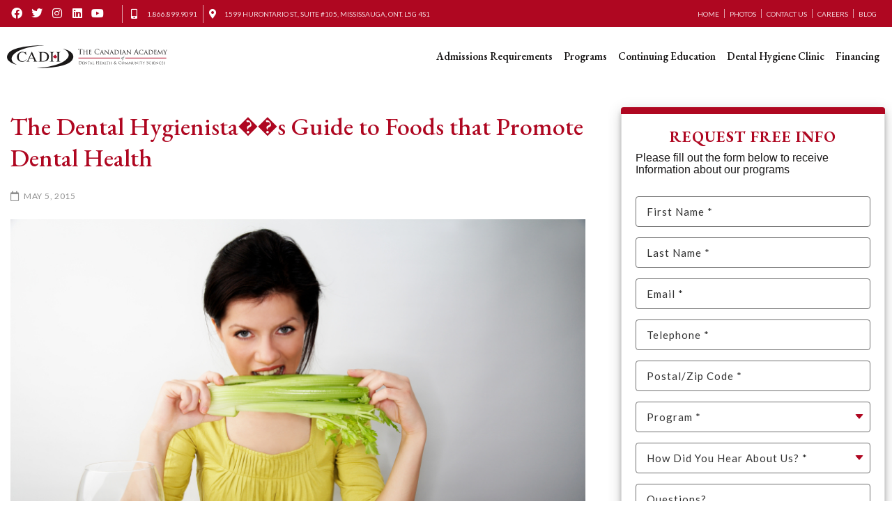

--- FILE ---
content_type: text/html; charset=UTF-8
request_url: https://www.canadianacademyofdentalhygiene.ca/blog/dental-hygienists-guide-foods-promote-dental-health.html
body_size: 28879
content:
<!doctype html>
<html lang="en">
<head><meta charset="UTF-8"><script>if(navigator.userAgent.match(/MSIE|Internet Explorer/i)||navigator.userAgent.match(/Trident\/7\..*?rv:11/i)){var href=document.location.href;if(!href.match(/[?&]nowprocket/)){if(href.indexOf("?")==-1){if(href.indexOf("#")==-1){document.location.href=href+"?nowprocket=1"}else{document.location.href=href.replace("#","?nowprocket=1#")}}else{if(href.indexOf("#")==-1){document.location.href=href+"&nowprocket=1"}else{document.location.href=href.replace("#","&nowprocket=1#")}}}}</script><script>(()=>{class RocketLazyLoadScripts{constructor(){this.v="1.2.6",this.triggerEvents=["keydown","mousedown","mousemove","touchmove","touchstart","touchend","wheel"],this.userEventHandler=this.t.bind(this),this.touchStartHandler=this.i.bind(this),this.touchMoveHandler=this.o.bind(this),this.touchEndHandler=this.h.bind(this),this.clickHandler=this.u.bind(this),this.interceptedClicks=[],this.interceptedClickListeners=[],this.l(this),window.addEventListener("pageshow",(t=>{this.persisted=t.persisted,this.everythingLoaded&&this.m()})),this.CSPIssue=sessionStorage.getItem("rocketCSPIssue"),document.addEventListener("securitypolicyviolation",(t=>{this.CSPIssue||"script-src-elem"!==t.violatedDirective||"data"!==t.blockedURI||(this.CSPIssue=!0,sessionStorage.setItem("rocketCSPIssue",!0))})),document.addEventListener("DOMContentLoaded",(()=>{this.k()})),this.delayedScripts={normal:[],async:[],defer:[]},this.trash=[],this.allJQueries=[]}p(t){document.hidden?t.t():(this.triggerEvents.forEach((e=>window.addEventListener(e,t.userEventHandler,{passive:!0}))),window.addEventListener("touchstart",t.touchStartHandler,{passive:!0}),window.addEventListener("mousedown",t.touchStartHandler),document.addEventListener("visibilitychange",t.userEventHandler))}_(){this.triggerEvents.forEach((t=>window.removeEventListener(t,this.userEventHandler,{passive:!0}))),document.removeEventListener("visibilitychange",this.userEventHandler)}i(t){"HTML"!==t.target.tagName&&(window.addEventListener("touchend",this.touchEndHandler),window.addEventListener("mouseup",this.touchEndHandler),window.addEventListener("touchmove",this.touchMoveHandler,{passive:!0}),window.addEventListener("mousemove",this.touchMoveHandler),t.target.addEventListener("click",this.clickHandler),this.L(t.target,!0),this.S(t.target,"onclick","rocket-onclick"),this.C())}o(t){window.removeEventListener("touchend",this.touchEndHandler),window.removeEventListener("mouseup",this.touchEndHandler),window.removeEventListener("touchmove",this.touchMoveHandler,{passive:!0}),window.removeEventListener("mousemove",this.touchMoveHandler),t.target.removeEventListener("click",this.clickHandler),this.L(t.target,!1),this.S(t.target,"rocket-onclick","onclick"),this.M()}h(){window.removeEventListener("touchend",this.touchEndHandler),window.removeEventListener("mouseup",this.touchEndHandler),window.removeEventListener("touchmove",this.touchMoveHandler,{passive:!0}),window.removeEventListener("mousemove",this.touchMoveHandler)}u(t){t.target.removeEventListener("click",this.clickHandler),this.L(t.target,!1),this.S(t.target,"rocket-onclick","onclick"),this.interceptedClicks.push(t),t.preventDefault(),t.stopPropagation(),t.stopImmediatePropagation(),this.M()}O(){window.removeEventListener("touchstart",this.touchStartHandler,{passive:!0}),window.removeEventListener("mousedown",this.touchStartHandler),this.interceptedClicks.forEach((t=>{t.target.dispatchEvent(new MouseEvent("click",{view:t.view,bubbles:!0,cancelable:!0}))}))}l(t){EventTarget.prototype.addEventListenerWPRocketBase=EventTarget.prototype.addEventListener,EventTarget.prototype.addEventListener=function(e,i,o){"click"!==e||t.windowLoaded||i===t.clickHandler||t.interceptedClickListeners.push({target:this,func:i,options:o}),(this||window).addEventListenerWPRocketBase(e,i,o)}}L(t,e){this.interceptedClickListeners.forEach((i=>{i.target===t&&(e?t.removeEventListener("click",i.func,i.options):t.addEventListener("click",i.func,i.options))})),t.parentNode!==document.documentElement&&this.L(t.parentNode,e)}D(){return new Promise((t=>{this.P?this.M=t:t()}))}C(){this.P=!0}M(){this.P=!1}S(t,e,i){t.hasAttribute&&t.hasAttribute(e)&&(event.target.setAttribute(i,event.target.getAttribute(e)),event.target.removeAttribute(e))}t(){this._(this),"loading"===document.readyState?document.addEventListener("DOMContentLoaded",this.R.bind(this)):this.R()}k(){let t=[];document.querySelectorAll("script[type=rocketlazyloadscript][data-rocket-src]").forEach((e=>{let i=e.getAttribute("data-rocket-src");if(i&&!i.startsWith("data:")){0===i.indexOf("//")&&(i=location.protocol+i);try{const o=new URL(i).origin;o!==location.origin&&t.push({src:o,crossOrigin:e.crossOrigin||"module"===e.getAttribute("data-rocket-type")})}catch(t){}}})),t=[...new Map(t.map((t=>[JSON.stringify(t),t]))).values()],this.T(t,"preconnect")}async R(){this.lastBreath=Date.now(),this.j(this),this.F(this),this.I(),this.W(),this.q(),await this.A(this.delayedScripts.normal),await this.A(this.delayedScripts.defer),await this.A(this.delayedScripts.async);try{await this.U(),await this.H(this),await this.J()}catch(t){console.error(t)}window.dispatchEvent(new Event("rocket-allScriptsLoaded")),this.everythingLoaded=!0,this.D().then((()=>{this.O()})),this.N()}W(){document.querySelectorAll("script[type=rocketlazyloadscript]").forEach((t=>{t.hasAttribute("data-rocket-src")?t.hasAttribute("async")&&!1!==t.async?this.delayedScripts.async.push(t):t.hasAttribute("defer")&&!1!==t.defer||"module"===t.getAttribute("data-rocket-type")?this.delayedScripts.defer.push(t):this.delayedScripts.normal.push(t):this.delayedScripts.normal.push(t)}))}async B(t){if(await this.G(),!0!==t.noModule||!("noModule"in HTMLScriptElement.prototype))return new Promise((e=>{let i;function o(){(i||t).setAttribute("data-rocket-status","executed"),e()}try{if(navigator.userAgent.indexOf("Firefox/")>0||""===navigator.vendor||this.CSPIssue)i=document.createElement("script"),[...t.attributes].forEach((t=>{let e=t.nodeName;"type"!==e&&("data-rocket-type"===e&&(e="type"),"data-rocket-src"===e&&(e="src"),i.setAttribute(e,t.nodeValue))})),t.text&&(i.text=t.text),i.hasAttribute("src")?(i.addEventListener("load",o),i.addEventListener("error",(function(){i.setAttribute("data-rocket-status","failed-network"),e()})),setTimeout((()=>{i.isConnected||e()}),1)):(i.text=t.text,o()),t.parentNode.replaceChild(i,t);else{const i=t.getAttribute("data-rocket-type"),s=t.getAttribute("data-rocket-src");i?(t.type=i,t.removeAttribute("data-rocket-type")):t.removeAttribute("type"),t.addEventListener("load",o),t.addEventListener("error",(i=>{this.CSPIssue&&i.target.src.startsWith("data:")?(console.log("WPRocket: data-uri blocked by CSP -> fallback"),t.removeAttribute("src"),this.B(t).then(e)):(t.setAttribute("data-rocket-status","failed-network"),e())})),s?(t.removeAttribute("data-rocket-src"),t.src=s):t.src="data:text/javascript;base64,"+window.btoa(unescape(encodeURIComponent(t.text)))}}catch(i){t.setAttribute("data-rocket-status","failed-transform"),e()}}));t.setAttribute("data-rocket-status","skipped")}async A(t){const e=t.shift();return e&&e.isConnected?(await this.B(e),this.A(t)):Promise.resolve()}q(){this.T([...this.delayedScripts.normal,...this.delayedScripts.defer,...this.delayedScripts.async],"preload")}T(t,e){var i=document.createDocumentFragment();t.forEach((t=>{const o=t.getAttribute&&t.getAttribute("data-rocket-src")||t.src;if(o&&!o.startsWith("data:")){const s=document.createElement("link");s.href=o,s.rel=e,"preconnect"!==e&&(s.as="script"),t.getAttribute&&"module"===t.getAttribute("data-rocket-type")&&(s.crossOrigin=!0),t.crossOrigin&&(s.crossOrigin=t.crossOrigin),t.integrity&&(s.integrity=t.integrity),i.appendChild(s),this.trash.push(s)}})),document.head.appendChild(i)}j(t){let e={};function i(i,o){return e[o].eventsToRewrite.indexOf(i)>=0&&!t.everythingLoaded?"rocket-"+i:i}function o(t,o){!function(t){e[t]||(e[t]={originalFunctions:{add:t.addEventListener,remove:t.removeEventListener},eventsToRewrite:[]},t.addEventListener=function(){arguments[0]=i(arguments[0],t),e[t].originalFunctions.add.apply(t,arguments)},t.removeEventListener=function(){arguments[0]=i(arguments[0],t),e[t].originalFunctions.remove.apply(t,arguments)})}(t),e[t].eventsToRewrite.push(o)}function s(e,i){let o=e[i];e[i]=null,Object.defineProperty(e,i,{get:()=>o||function(){},set(s){t.everythingLoaded?o=s:e["rocket"+i]=o=s}})}o(document,"DOMContentLoaded"),o(window,"DOMContentLoaded"),o(window,"load"),o(window,"pageshow"),o(document,"readystatechange"),s(document,"onreadystatechange"),s(window,"onload"),s(window,"onpageshow");try{Object.defineProperty(document,"readyState",{get:()=>t.rocketReadyState,set(e){t.rocketReadyState=e},configurable:!0}),document.readyState="loading"}catch(t){console.log("WPRocket DJE readyState conflict, bypassing")}}F(t){let e;function i(e){return t.everythingLoaded?e:e.split(" ").map((t=>"load"===t||0===t.indexOf("load.")?"rocket-jquery-load":t)).join(" ")}function o(o){function s(t){const e=o.fn[t];o.fn[t]=o.fn.init.prototype[t]=function(){return this[0]===window&&("string"==typeof arguments[0]||arguments[0]instanceof String?arguments[0]=i(arguments[0]):"object"==typeof arguments[0]&&Object.keys(arguments[0]).forEach((t=>{const e=arguments[0][t];delete arguments[0][t],arguments[0][i(t)]=e}))),e.apply(this,arguments),this}}o&&o.fn&&!t.allJQueries.includes(o)&&(o.fn.ready=o.fn.init.prototype.ready=function(e){return t.domReadyFired?e.bind(document)(o):document.addEventListener("rocket-DOMContentLoaded",(()=>e.bind(document)(o))),o([])},s("on"),s("one"),t.allJQueries.push(o)),e=o}o(window.jQuery),Object.defineProperty(window,"jQuery",{get:()=>e,set(t){o(t)}})}async H(t){const e=document.querySelector("script[data-webpack]");e&&(await async function(){return new Promise((t=>{e.addEventListener("load",t),e.addEventListener("error",t)}))}(),await t.K(),await t.H(t))}async U(){this.domReadyFired=!0;try{document.readyState="interactive"}catch(t){}await this.G(),document.dispatchEvent(new Event("rocket-readystatechange")),await this.G(),document.rocketonreadystatechange&&document.rocketonreadystatechange(),await this.G(),document.dispatchEvent(new Event("rocket-DOMContentLoaded")),await this.G(),window.dispatchEvent(new Event("rocket-DOMContentLoaded"))}async J(){try{document.readyState="complete"}catch(t){}await this.G(),document.dispatchEvent(new Event("rocket-readystatechange")),await this.G(),document.rocketonreadystatechange&&document.rocketonreadystatechange(),await this.G(),window.dispatchEvent(new Event("rocket-load")),await this.G(),window.rocketonload&&window.rocketonload(),await this.G(),this.allJQueries.forEach((t=>t(window).trigger("rocket-jquery-load"))),await this.G();const t=new Event("rocket-pageshow");t.persisted=this.persisted,window.dispatchEvent(t),await this.G(),window.rocketonpageshow&&window.rocketonpageshow({persisted:this.persisted}),this.windowLoaded=!0}m(){document.onreadystatechange&&document.onreadystatechange(),window.onload&&window.onload(),window.onpageshow&&window.onpageshow({persisted:this.persisted})}I(){const t=new Map;document.write=document.writeln=function(e){const i=document.currentScript;i||console.error("WPRocket unable to document.write this: "+e);const o=document.createRange(),s=i.parentElement;let n=t.get(i);void 0===n&&(n=i.nextSibling,t.set(i,n));const c=document.createDocumentFragment();o.setStart(c,0),c.appendChild(o.createContextualFragment(e)),s.insertBefore(c,n)}}async G(){Date.now()-this.lastBreath>45&&(await this.K(),this.lastBreath=Date.now())}async K(){return document.hidden?new Promise((t=>setTimeout(t))):new Promise((t=>requestAnimationFrame(t)))}N(){this.trash.forEach((t=>t.remove()))}static run(){const t=new RocketLazyLoadScripts;t.p(t)}}RocketLazyLoadScripts.run()})();</script>
	
		<meta name="viewport" content="width=device-width, initial-scale=1">
	<link rel="profile" href="http://gmpg.org/xfn/11">
	<meta name='robots' content='index, follow, max-image-preview:large, max-snippet:-1, max-video-preview:-1' />
	<style>img:is([sizes="auto" i], [sizes^="auto," i]) { contain-intrinsic-size: 3000px 1500px }</style>
	
	<!-- This site is optimized with the Yoast SEO plugin v24.0 - https://yoast.com/wordpress/plugins/seo/ -->
	<title>A Dental Hygienist&#039;s Guide to Foods for Good Dental Health</title><link rel="preload" data-rocket-preload as="style" href="https://fonts.googleapis.com/css?family=EB%20Garamond%3A100%2C100italic%2C200%2C200italic%2C300%2C300italic%2C400%2C400italic%2C500%2C500italic%2C600%2C600italic%2C700%2C700italic%2C800%2C800italic%2C900%2C900italic%7CLato%3A100%2C100italic%2C200%2C200italic%2C300%2C300italic%2C400%2C400italic%2C500%2C500italic%2C600%2C600italic%2C700%2C700italic%2C800%2C800italic%2C900%2C900italic&#038;display=swap" /><link rel="stylesheet" href="https://fonts.googleapis.com/css?family=EB%20Garamond%3A100%2C100italic%2C200%2C200italic%2C300%2C300italic%2C400%2C400italic%2C500%2C500italic%2C600%2C600italic%2C700%2C700italic%2C800%2C800italic%2C900%2C900italic%7CLato%3A100%2C100italic%2C200%2C200italic%2C300%2C300italic%2C400%2C400italic%2C500%2C500italic%2C600%2C600italic%2C700%2C700italic%2C800%2C800italic%2C900%2C900italic&#038;display=swap" media="print" onload="this.media='all'" /><noscript><link rel="stylesheet" href="https://fonts.googleapis.com/css?family=EB%20Garamond%3A100%2C100italic%2C200%2C200italic%2C300%2C300italic%2C400%2C400italic%2C500%2C500italic%2C600%2C600italic%2C700%2C700italic%2C800%2C800italic%2C900%2C900italic%7CLato%3A100%2C100italic%2C200%2C200italic%2C300%2C300italic%2C400%2C400italic%2C500%2C500italic%2C600%2C600italic%2C700%2C700italic%2C800%2C800italic%2C900%2C900italic&#038;display=swap" /></noscript>
	<meta name="description" content="Want to become a dental hygienist? Find out what foods you can recommend to your patients throughout your career in order to promote healthy teeth and gums!" />
	<link rel="canonical" href="https://www.canadianacademyofdentalhygiene.ca/blog/dental-hygienists-guide-foods-promote-dental-health.html" />
	<meta property="og:locale" content="en_US" />
	<meta property="og:type" content="article" />
	<meta property="og:title" content="A Dental Hygienist&#039;s Guide to Foods for Good Dental Health" />
	<meta property="og:description" content="Want to become a dental hygienist? Find out what foods you can recommend to your patients throughout your career in order to promote healthy teeth and gums!" />
	<meta property="og:url" content="https://www.canadianacademyofdentalhygiene.ca/blog/dental-hygienists-guide-foods-promote-dental-health.html" />
	<meta property="og:site_name" content="CADH" />
	<meta property="article:publisher" content="https://www.facebook.com/thecanadianacademy" />
	<meta property="article:published_time" content="2015-05-05T14:48:51+00:00" />
	<meta property="article:modified_time" content="2022-01-21T17:24:35+00:00" />
	<meta property="og:image" content="https://www.canadianacademyofdentalhygiene.ca/wp-content/uploads/2015/05/Dental-assistants.png" />
	<meta property="og:image:width" content="829" />
	<meta property="og:image:height" content="602" />
	<meta property="og:image:type" content="image/png" />
	<meta name="author" content="Karen Cornell" />
	<!-- / Yoast SEO plugin. -->


<link rel='dns-prefetch' href='//maps.googleapis.com' />
<link rel='dns-prefetch' href='//maps.gstatic.com' />
<link rel='dns-prefetch' href='//fonts.googleapis.com' />
<link rel='dns-prefetch' href='//fonts.gstatic.com' />
<link rel='dns-prefetch' href='//ajax.googleapis.com' />
<link rel='dns-prefetch' href='//apis.google.com' />
<link rel='dns-prefetch' href='//google-analytics.com' />
<link rel='dns-prefetch' href='//www.google-analytics.com' />
<link rel='dns-prefetch' href='//ssl.google-analytics.com' />
<link rel='dns-prefetch' href='//youtube.com' />
<link rel='dns-prefetch' href='//connect.facebook.net' />
<link href='https://fonts.gstatic.com' crossorigin rel='preconnect' />
<link rel="alternate" type="application/rss+xml" title="CADH &raquo; Feed" href="https://www.canadianacademyofdentalhygiene.ca/feed" />
<style id='wp-emoji-styles-inline-css'>

	img.wp-smiley, img.emoji {
		display: inline !important;
		border: none !important;
		box-shadow: none !important;
		height: 1em !important;
		width: 1em !important;
		margin: 0 0.07em !important;
		vertical-align: -0.1em !important;
		background: none !important;
		padding: 0 !important;
	}
</style>
<link rel='stylesheet' id='wp-block-library-css' href='https://www.canadianacademyofdentalhygiene.ca/wp-includes/css/dist/block-library/style.min.css?ver=6.7.4' media='all' />
<style id='safe-svg-svg-icon-style-inline-css'>
.safe-svg-cover{text-align:center}.safe-svg-cover .safe-svg-inside{display:inline-block;max-width:100%}.safe-svg-cover svg{height:100%;max-height:100%;max-width:100%;width:100%}

</style>
<style id='classic-theme-styles-inline-css'>
/*! This file is auto-generated */
.wp-block-button__link{color:#fff;background-color:#32373c;border-radius:9999px;box-shadow:none;text-decoration:none;padding:calc(.667em + 2px) calc(1.333em + 2px);font-size:1.125em}.wp-block-file__button{background:#32373c;color:#fff;text-decoration:none}
</style>
<style id='global-styles-inline-css'>
:root{--wp--preset--aspect-ratio--square: 1;--wp--preset--aspect-ratio--4-3: 4/3;--wp--preset--aspect-ratio--3-4: 3/4;--wp--preset--aspect-ratio--3-2: 3/2;--wp--preset--aspect-ratio--2-3: 2/3;--wp--preset--aspect-ratio--16-9: 16/9;--wp--preset--aspect-ratio--9-16: 9/16;--wp--preset--color--black: #000000;--wp--preset--color--cyan-bluish-gray: #abb8c3;--wp--preset--color--white: #ffffff;--wp--preset--color--pale-pink: #f78da7;--wp--preset--color--vivid-red: #cf2e2e;--wp--preset--color--luminous-vivid-orange: #ff6900;--wp--preset--color--luminous-vivid-amber: #fcb900;--wp--preset--color--light-green-cyan: #7bdcb5;--wp--preset--color--vivid-green-cyan: #00d084;--wp--preset--color--pale-cyan-blue: #8ed1fc;--wp--preset--color--vivid-cyan-blue: #0693e3;--wp--preset--color--vivid-purple: #9b51e0;--wp--preset--gradient--vivid-cyan-blue-to-vivid-purple: linear-gradient(135deg,rgba(6,147,227,1) 0%,rgb(155,81,224) 100%);--wp--preset--gradient--light-green-cyan-to-vivid-green-cyan: linear-gradient(135deg,rgb(122,220,180) 0%,rgb(0,208,130) 100%);--wp--preset--gradient--luminous-vivid-amber-to-luminous-vivid-orange: linear-gradient(135deg,rgba(252,185,0,1) 0%,rgba(255,105,0,1) 100%);--wp--preset--gradient--luminous-vivid-orange-to-vivid-red: linear-gradient(135deg,rgba(255,105,0,1) 0%,rgb(207,46,46) 100%);--wp--preset--gradient--very-light-gray-to-cyan-bluish-gray: linear-gradient(135deg,rgb(238,238,238) 0%,rgb(169,184,195) 100%);--wp--preset--gradient--cool-to-warm-spectrum: linear-gradient(135deg,rgb(74,234,220) 0%,rgb(151,120,209) 20%,rgb(207,42,186) 40%,rgb(238,44,130) 60%,rgb(251,105,98) 80%,rgb(254,248,76) 100%);--wp--preset--gradient--blush-light-purple: linear-gradient(135deg,rgb(255,206,236) 0%,rgb(152,150,240) 100%);--wp--preset--gradient--blush-bordeaux: linear-gradient(135deg,rgb(254,205,165) 0%,rgb(254,45,45) 50%,rgb(107,0,62) 100%);--wp--preset--gradient--luminous-dusk: linear-gradient(135deg,rgb(255,203,112) 0%,rgb(199,81,192) 50%,rgb(65,88,208) 100%);--wp--preset--gradient--pale-ocean: linear-gradient(135deg,rgb(255,245,203) 0%,rgb(182,227,212) 50%,rgb(51,167,181) 100%);--wp--preset--gradient--electric-grass: linear-gradient(135deg,rgb(202,248,128) 0%,rgb(113,206,126) 100%);--wp--preset--gradient--midnight: linear-gradient(135deg,rgb(2,3,129) 0%,rgb(40,116,252) 100%);--wp--preset--font-size--small: 13px;--wp--preset--font-size--medium: 20px;--wp--preset--font-size--large: 36px;--wp--preset--font-size--x-large: 42px;--wp--preset--spacing--20: 0.44rem;--wp--preset--spacing--30: 0.67rem;--wp--preset--spacing--40: 1rem;--wp--preset--spacing--50: 1.5rem;--wp--preset--spacing--60: 2.25rem;--wp--preset--spacing--70: 3.38rem;--wp--preset--spacing--80: 5.06rem;--wp--preset--shadow--natural: 6px 6px 9px rgba(0, 0, 0, 0.2);--wp--preset--shadow--deep: 12px 12px 50px rgba(0, 0, 0, 0.4);--wp--preset--shadow--sharp: 6px 6px 0px rgba(0, 0, 0, 0.2);--wp--preset--shadow--outlined: 6px 6px 0px -3px rgba(255, 255, 255, 1), 6px 6px rgba(0, 0, 0, 1);--wp--preset--shadow--crisp: 6px 6px 0px rgba(0, 0, 0, 1);}:where(.is-layout-flex){gap: 0.5em;}:where(.is-layout-grid){gap: 0.5em;}body .is-layout-flex{display: flex;}.is-layout-flex{flex-wrap: wrap;align-items: center;}.is-layout-flex > :is(*, div){margin: 0;}body .is-layout-grid{display: grid;}.is-layout-grid > :is(*, div){margin: 0;}:where(.wp-block-columns.is-layout-flex){gap: 2em;}:where(.wp-block-columns.is-layout-grid){gap: 2em;}:where(.wp-block-post-template.is-layout-flex){gap: 1.25em;}:where(.wp-block-post-template.is-layout-grid){gap: 1.25em;}.has-black-color{color: var(--wp--preset--color--black) !important;}.has-cyan-bluish-gray-color{color: var(--wp--preset--color--cyan-bluish-gray) !important;}.has-white-color{color: var(--wp--preset--color--white) !important;}.has-pale-pink-color{color: var(--wp--preset--color--pale-pink) !important;}.has-vivid-red-color{color: var(--wp--preset--color--vivid-red) !important;}.has-luminous-vivid-orange-color{color: var(--wp--preset--color--luminous-vivid-orange) !important;}.has-luminous-vivid-amber-color{color: var(--wp--preset--color--luminous-vivid-amber) !important;}.has-light-green-cyan-color{color: var(--wp--preset--color--light-green-cyan) !important;}.has-vivid-green-cyan-color{color: var(--wp--preset--color--vivid-green-cyan) !important;}.has-pale-cyan-blue-color{color: var(--wp--preset--color--pale-cyan-blue) !important;}.has-vivid-cyan-blue-color{color: var(--wp--preset--color--vivid-cyan-blue) !important;}.has-vivid-purple-color{color: var(--wp--preset--color--vivid-purple) !important;}.has-black-background-color{background-color: var(--wp--preset--color--black) !important;}.has-cyan-bluish-gray-background-color{background-color: var(--wp--preset--color--cyan-bluish-gray) !important;}.has-white-background-color{background-color: var(--wp--preset--color--white) !important;}.has-pale-pink-background-color{background-color: var(--wp--preset--color--pale-pink) !important;}.has-vivid-red-background-color{background-color: var(--wp--preset--color--vivid-red) !important;}.has-luminous-vivid-orange-background-color{background-color: var(--wp--preset--color--luminous-vivid-orange) !important;}.has-luminous-vivid-amber-background-color{background-color: var(--wp--preset--color--luminous-vivid-amber) !important;}.has-light-green-cyan-background-color{background-color: var(--wp--preset--color--light-green-cyan) !important;}.has-vivid-green-cyan-background-color{background-color: var(--wp--preset--color--vivid-green-cyan) !important;}.has-pale-cyan-blue-background-color{background-color: var(--wp--preset--color--pale-cyan-blue) !important;}.has-vivid-cyan-blue-background-color{background-color: var(--wp--preset--color--vivid-cyan-blue) !important;}.has-vivid-purple-background-color{background-color: var(--wp--preset--color--vivid-purple) !important;}.has-black-border-color{border-color: var(--wp--preset--color--black) !important;}.has-cyan-bluish-gray-border-color{border-color: var(--wp--preset--color--cyan-bluish-gray) !important;}.has-white-border-color{border-color: var(--wp--preset--color--white) !important;}.has-pale-pink-border-color{border-color: var(--wp--preset--color--pale-pink) !important;}.has-vivid-red-border-color{border-color: var(--wp--preset--color--vivid-red) !important;}.has-luminous-vivid-orange-border-color{border-color: var(--wp--preset--color--luminous-vivid-orange) !important;}.has-luminous-vivid-amber-border-color{border-color: var(--wp--preset--color--luminous-vivid-amber) !important;}.has-light-green-cyan-border-color{border-color: var(--wp--preset--color--light-green-cyan) !important;}.has-vivid-green-cyan-border-color{border-color: var(--wp--preset--color--vivid-green-cyan) !important;}.has-pale-cyan-blue-border-color{border-color: var(--wp--preset--color--pale-cyan-blue) !important;}.has-vivid-cyan-blue-border-color{border-color: var(--wp--preset--color--vivid-cyan-blue) !important;}.has-vivid-purple-border-color{border-color: var(--wp--preset--color--vivid-purple) !important;}.has-vivid-cyan-blue-to-vivid-purple-gradient-background{background: var(--wp--preset--gradient--vivid-cyan-blue-to-vivid-purple) !important;}.has-light-green-cyan-to-vivid-green-cyan-gradient-background{background: var(--wp--preset--gradient--light-green-cyan-to-vivid-green-cyan) !important;}.has-luminous-vivid-amber-to-luminous-vivid-orange-gradient-background{background: var(--wp--preset--gradient--luminous-vivid-amber-to-luminous-vivid-orange) !important;}.has-luminous-vivid-orange-to-vivid-red-gradient-background{background: var(--wp--preset--gradient--luminous-vivid-orange-to-vivid-red) !important;}.has-very-light-gray-to-cyan-bluish-gray-gradient-background{background: var(--wp--preset--gradient--very-light-gray-to-cyan-bluish-gray) !important;}.has-cool-to-warm-spectrum-gradient-background{background: var(--wp--preset--gradient--cool-to-warm-spectrum) !important;}.has-blush-light-purple-gradient-background{background: var(--wp--preset--gradient--blush-light-purple) !important;}.has-blush-bordeaux-gradient-background{background: var(--wp--preset--gradient--blush-bordeaux) !important;}.has-luminous-dusk-gradient-background{background: var(--wp--preset--gradient--luminous-dusk) !important;}.has-pale-ocean-gradient-background{background: var(--wp--preset--gradient--pale-ocean) !important;}.has-electric-grass-gradient-background{background: var(--wp--preset--gradient--electric-grass) !important;}.has-midnight-gradient-background{background: var(--wp--preset--gradient--midnight) !important;}.has-small-font-size{font-size: var(--wp--preset--font-size--small) !important;}.has-medium-font-size{font-size: var(--wp--preset--font-size--medium) !important;}.has-large-font-size{font-size: var(--wp--preset--font-size--large) !important;}.has-x-large-font-size{font-size: var(--wp--preset--font-size--x-large) !important;}
:where(.wp-block-post-template.is-layout-flex){gap: 1.25em;}:where(.wp-block-post-template.is-layout-grid){gap: 1.25em;}
:where(.wp-block-columns.is-layout-flex){gap: 2em;}:where(.wp-block-columns.is-layout-grid){gap: 2em;}
:root :where(.wp-block-pullquote){font-size: 1.5em;line-height: 1.6;}
</style>
<link rel='stylesheet' id='hello-elementor-css' href='https://www.canadianacademyofdentalhygiene.ca/wp-content/themes/hello-elementor/style.min.css?ver=3.1.1' media='all' />
<link rel='stylesheet' id='hello-elementor-theme-style-css' href='https://www.canadianacademyofdentalhygiene.ca/wp-content/themes/hello-elementor/theme.min.css?ver=3.1.1' media='all' />
<link rel='stylesheet' id='hello-elementor-header-footer-css' href='https://www.canadianacademyofdentalhygiene.ca/wp-content/themes/hello-elementor/header-footer.min.css?ver=3.1.1' media='all' />
<link rel='stylesheet' id='elementor-frontend-css' href='https://www.canadianacademyofdentalhygiene.ca/wp-content/plugins/elementor/assets/css/frontend.min.css?ver=3.25.11' media='all' />
<link rel='stylesheet' id='elementor-post-5461-css' href='https://www.canadianacademyofdentalhygiene.ca/wp-content/uploads/elementor/css/post-5461.css?ver=1734130270' media='all' />
<link rel='stylesheet' id='widget-social-icons-css' href='https://www.canadianacademyofdentalhygiene.ca/wp-content/plugins/elementor/assets/css/widget-social-icons.min.css?ver=3.25.11' media='all' />
<link rel='stylesheet' id='e-apple-webkit-css' href='https://www.canadianacademyofdentalhygiene.ca/wp-content/plugins/elementor/assets/css/conditionals/apple-webkit.min.css?ver=3.25.11' media='all' />
<link rel='stylesheet' id='widget-icon-list-css' href='https://www.canadianacademyofdentalhygiene.ca/wp-content/plugins/elementor/assets/css/widget-icon-list.min.css?ver=3.25.11' media='all' />
<link rel='stylesheet' id='widget-nav-menu-css' href='https://www.canadianacademyofdentalhygiene.ca/wp-content/plugins/elementor-pro/assets/css/widget-nav-menu.min.css?ver=3.25.5' media='all' />
<link rel='stylesheet' id='widget-image-css' href='https://www.canadianacademyofdentalhygiene.ca/wp-content/plugins/elementor/assets/css/widget-image.min.css?ver=3.25.11' media='all' />
<link rel='stylesheet' id='widget-heading-css' href='https://www.canadianacademyofdentalhygiene.ca/wp-content/plugins/elementor/assets/css/widget-heading.min.css?ver=3.25.11' media='all' />
<link rel='stylesheet' id='widget-text-editor-css' href='https://www.canadianacademyofdentalhygiene.ca/wp-content/plugins/elementor/assets/css/widget-text-editor.min.css?ver=3.25.11' media='all' />
<link rel='stylesheet' id='widget-image-gallery-css' href='https://www.canadianacademyofdentalhygiene.ca/wp-content/plugins/elementor/assets/css/widget-image-gallery.min.css?ver=3.25.11' media='all' />
<link rel='stylesheet' id='widget-divider-css' href='https://www.canadianacademyofdentalhygiene.ca/wp-content/plugins/elementor/assets/css/widget-divider.min.css?ver=3.25.11' media='all' />
<link rel='stylesheet' id='widget-post-info-css' href='https://www.canadianacademyofdentalhygiene.ca/wp-content/plugins/elementor-pro/assets/css/widget-post-info.min.css?ver=3.25.5' media='all' />
<link rel='stylesheet' id='elementor-icons-shared-0-css' href='https://www.canadianacademyofdentalhygiene.ca/wp-content/plugins/elementor/assets/lib/font-awesome/css/fontawesome.min.css?ver=5.15.3' media='all' />
<link data-minify="1" rel='stylesheet' id='elementor-icons-fa-regular-css' href='https://www.canadianacademyofdentalhygiene.ca/wp-content/cache/min/1/wp-content/plugins/elementor/assets/lib/font-awesome/css/regular.min.css?ver=1767634647' media='all' />
<link data-minify="1" rel='stylesheet' id='elementor-icons-fa-solid-css' href='https://www.canadianacademyofdentalhygiene.ca/wp-content/cache/min/1/wp-content/plugins/elementor/assets/lib/font-awesome/css/solid.min.css?ver=1767634595' media='all' />
<link rel='stylesheet' id='widget-video-css' href='https://www.canadianacademyofdentalhygiene.ca/wp-content/plugins/elementor/assets/css/widget-video.min.css?ver=3.25.11' media='all' />
<link data-minify="1" rel='stylesheet' id='elementor-icons-css' href='https://www.canadianacademyofdentalhygiene.ca/wp-content/cache/min/1/wp-content/plugins/elementor/assets/lib/eicons/css/elementor-icons.min.css?ver=1767634595' media='all' />
<link data-minify="1" rel='stylesheet' id='swiper-css' href='https://www.canadianacademyofdentalhygiene.ca/wp-content/cache/min/1/wp-content/plugins/elementor/assets/lib/swiper/v8/css/swiper.min.css?ver=1767634595' media='all' />
<link rel='stylesheet' id='e-swiper-css' href='https://www.canadianacademyofdentalhygiene.ca/wp-content/plugins/elementor/assets/css/conditionals/e-swiper.min.css?ver=3.25.11' media='all' />
<link rel='stylesheet' id='e-popup-style-css' href='https://www.canadianacademyofdentalhygiene.ca/wp-content/plugins/elementor-pro/assets/css/conditionals/popup.min.css?ver=3.25.5' media='all' />
<link data-minify="1" rel='stylesheet' id='ooohboi-steroids-styles-css' href='https://www.canadianacademyofdentalhygiene.ca/wp-content/cache/min/1/wp-content/plugins/ooohboi-steroids-for-elementor/assets/css/main.css?ver=1767634595' media='all' />
<link rel='stylesheet' id='elementor-post-5464-css' href='https://www.canadianacademyofdentalhygiene.ca/wp-content/uploads/elementor/css/post-5464.css?ver=1734130271' media='all' />
<link data-minify="1" rel='stylesheet' id='fluentform-elementor-widget-css' href='https://www.canadianacademyofdentalhygiene.ca/wp-content/cache/min/1/wp-content/plugins/fluentform/assets/css/fluent-forms-elementor-widget.css?ver=1767634595' media='all' />
<link rel='stylesheet' id='elementor-post-5494-css' href='https://www.canadianacademyofdentalhygiene.ca/wp-content/uploads/elementor/css/post-5494.css?ver=1767634580' media='all' />
<link rel='stylesheet' id='elementor-post-6656-css' href='https://www.canadianacademyofdentalhygiene.ca/wp-content/uploads/elementor/css/post-6656.css?ver=1734130499' media='all' />
<link rel='stylesheet' id='elementor-post-5770-css' href='https://www.canadianacademyofdentalhygiene.ca/wp-content/uploads/elementor/css/post-5770.css?ver=1734130272' media='all' />
<link rel='stylesheet' id='elementor-post-5624-css' href='https://www.canadianacademyofdentalhygiene.ca/wp-content/uploads/elementor/css/post-5624.css?ver=1734130269' media='all' />
<link rel='stylesheet' id='hello-elementor-child-style-css' href='https://www.canadianacademyofdentalhygiene.ca/wp-content/themes/hem-elements/style.css?ver=1.0.0' media='all' />
<link data-minify="1" rel='stylesheet' id='app-css-css' href='https://www.canadianacademyofdentalhygiene.ca/wp-content/cache/min/1/wp-content/themes/hem-elements/assets/compiled/app.css?ver=1767634595' media='all' />
<link data-minify="1" rel='stylesheet' id='parsley-css-css' href='https://www.canadianacademyofdentalhygiene.ca/wp-content/cache/min/1/wp-content/themes/hem-elements/assets/framework/parsley.css?ver=1767634595' media='all' />
<style id='rocket-lazyload-inline-css'>
.rll-youtube-player{position:relative;padding-bottom:56.23%;height:0;overflow:hidden;max-width:100%;}.rll-youtube-player:focus-within{outline: 2px solid currentColor;outline-offset: 5px;}.rll-youtube-player iframe{position:absolute;top:0;left:0;width:100%;height:100%;z-index:100;background:0 0}.rll-youtube-player img{bottom:0;display:block;left:0;margin:auto;max-width:100%;width:100%;position:absolute;right:0;top:0;border:none;height:auto;-webkit-transition:.4s all;-moz-transition:.4s all;transition:.4s all}.rll-youtube-player img:hover{-webkit-filter:brightness(75%)}.rll-youtube-player .play{height:100%;width:100%;left:0;top:0;position:absolute;background:url(https://www.canadianacademyofdentalhygiene.ca/wp-content/plugins/wp-rocket/assets/img/youtube.png) no-repeat center;background-color: transparent !important;cursor:pointer;border:none;}
</style>

<link data-minify="1" rel='stylesheet' id='elementor-icons-fa-brands-css' href='https://www.canadianacademyofdentalhygiene.ca/wp-content/cache/min/1/wp-content/plugins/elementor/assets/lib/font-awesome/css/brands.min.css?ver=1767634595' media='all' />
<link rel="preconnect" href="https://fonts.gstatic.com/" crossorigin><script type="rocketlazyloadscript" data-rocket-src="https://www.canadianacademyofdentalhygiene.ca/wp-includes/js/jquery/jquery.min.js?ver=3.7.1" id="jquery-core-js" data-rocket-defer defer></script>
<script type="rocketlazyloadscript" data-rocket-src="https://www.canadianacademyofdentalhygiene.ca/wp-includes/js/jquery/jquery-migrate.min.js?ver=3.4.1" id="jquery-migrate-js" data-rocket-defer defer></script>
<script type="rocketlazyloadscript" data-minify="1" data-rocket-src="https://www.canadianacademyofdentalhygiene.ca/wp-content/cache/min/1/wp-content/themes/hem-elements/assets/js/phone.js?ver=1767634595" id="phonejs-js" data-rocket-defer defer></script>
<link rel="https://api.w.org/" href="https://www.canadianacademyofdentalhygiene.ca/wp-json/" /><link rel="alternate" title="JSON" type="application/json" href="https://www.canadianacademyofdentalhygiene.ca/wp-json/wp/v2/posts/1057" /><link rel="EditURI" type="application/rsd+xml" title="RSD" href="https://www.canadianacademyofdentalhygiene.ca/xmlrpc.php?rsd" />
<link rel='shortlink' href='https://www.canadianacademyofdentalhygiene.ca/?p=1057' />
<link rel="alternate" title="oEmbed (JSON)" type="application/json+oembed" href="https://www.canadianacademyofdentalhygiene.ca/wp-json/oembed/1.0/embed?url=https%3A%2F%2Fwww.canadianacademyofdentalhygiene.ca%2Fblog%2Fdental-hygienists-guide-foods-promote-dental-health.html" />
<link rel="alternate" title="oEmbed (XML)" type="text/xml+oembed" href="https://www.canadianacademyofdentalhygiene.ca/wp-json/oembed/1.0/embed?url=https%3A%2F%2Fwww.canadianacademyofdentalhygiene.ca%2Fblog%2Fdental-hygienists-guide-foods-promote-dental-health.html&#038;format=xml" />
<meta name="generator" content="Elementor 3.25.11; features: additional_custom_breakpoints, e_optimized_control_loading; settings: css_print_method-external, google_font-enabled, font_display-auto">
			<style>
				.e-con.e-parent:nth-of-type(n+4):not(.e-lazyloaded):not(.e-no-lazyload),
				.e-con.e-parent:nth-of-type(n+4):not(.e-lazyloaded):not(.e-no-lazyload) * {
					background-image: none !important;
				}
				@media screen and (max-height: 1024px) {
					.e-con.e-parent:nth-of-type(n+3):not(.e-lazyloaded):not(.e-no-lazyload),
					.e-con.e-parent:nth-of-type(n+3):not(.e-lazyloaded):not(.e-no-lazyload) * {
						background-image: none !important;
					}
				}
				@media screen and (max-height: 640px) {
					.e-con.e-parent:nth-of-type(n+2):not(.e-lazyloaded):not(.e-no-lazyload),
					.e-con.e-parent:nth-of-type(n+2):not(.e-lazyloaded):not(.e-no-lazyload) * {
						background-image: none !important;
					}
				}
			</style>
			<link rel="icon" href="https://www.canadianacademyofdentalhygiene.ca/wp-content/uploads/2022/02/favicon.ico" sizes="32x32" />
<link rel="icon" href="https://www.canadianacademyofdentalhygiene.ca/wp-content/uploads/2022/02/favicon.ico" sizes="192x192" />
<link rel="apple-touch-icon" href="https://www.canadianacademyofdentalhygiene.ca/wp-content/uploads/2022/02/favicon.ico" />
<meta name="msapplication-TileImage" content="https://www.canadianacademyofdentalhygiene.ca/wp-content/uploads/2022/02/favicon.ico" />
<noscript><style id="rocket-lazyload-nojs-css">.rll-youtube-player, [data-lazy-src]{display:none !important;}</style></noscript>	
<!-- Google Tag Manager -->
<script type="rocketlazyloadscript">(function(w,d,s,l,i){w[l]=w[l]||[];w[l].push({'gtm.start':
new Date().getTime(),event:'gtm.js'});var f=d.getElementsByTagName(s)[0],
j=d.createElement(s),dl=l!='dataLayer'?'&l='+l:'';j.async=true;j.src=
'https://www.googletagmanager.com/gtm.js?id='+i+dl;f.parentNode.insertBefore(j,f);
})(window,document,'script','dataLayer','GTM-PQ646LW');</script>
<!-- End Google Tag Manager -->

	
<meta name="generator" content="WP Rocket 3.17.3.1" data-wpr-features="wpr_delay_js wpr_defer_js wpr_minify_js wpr_lazyload_images wpr_lazyload_iframes wpr_minify_css wpr_desktop wpr_dns_prefetch wpr_preload_links" /></head>
<body class="post-template-default single single-post postid-1057 single-format-standard wp-custom-logo elementor-default elementor-kit-5461 elementor-page-6656">
<!-- Google Tag Manager (noscript) -->
<noscript><iframe src="https://www.googletagmanager.com/ns.html?id=GTM-PQ646LW"
height="0" width="0" style="display:none;visibility:hidden"></iframe></noscript>
<!-- End Google Tag Manager (noscript) -->

		<div  data-elementor-type="header" data-elementor-id="5464" class="elementor elementor-5464 elementor-location-header" data-elementor-post-type="elementor_library">
					<section  class="ob-is-breaking-bad elementor-section elementor-top-section elementor-element elementor-element-288d877 elementor-section-content-middle header-top elementor-section-height-min-height elementor-section-boxed elementor-section-height-default elementor-section-items-middle" data-id="288d877" data-element_type="section" data-settings="{&quot;background_background&quot;:&quot;classic&quot;,&quot;sticky&quot;:&quot;top&quot;,&quot;sticky_offset_mobile&quot;:0,&quot;sticky_effects_offset_mobile&quot;:0,&quot;_ob_bbad_use_it&quot;:&quot;yes&quot;,&quot;_ob_bbad_sssic_use&quot;:&quot;no&quot;,&quot;_ob_glider_is_slider&quot;:&quot;no&quot;,&quot;sticky_on&quot;:[&quot;desktop&quot;,&quot;tablet&quot;,&quot;mobile&quot;],&quot;sticky_offset&quot;:0,&quot;sticky_effects_offset&quot;:0,&quot;sticky_anchor_link_offset&quot;:0}">
						<div  class="elementor-container elementor-column-gap-default">
					<div class="elementor-column elementor-col-33 elementor-top-column elementor-element elementor-element-d214730" data-id="d214730" data-element_type="column" data-settings="{&quot;_ob_bbad_is_stalker&quot;:&quot;no&quot;,&quot;_ob_teleporter_use&quot;:false,&quot;_ob_column_hoveranimator&quot;:&quot;no&quot;,&quot;_ob_column_has_pseudo&quot;:&quot;no&quot;}">
			<div class="elementor-widget-wrap elementor-element-populated">
						<div class="elementor-element elementor-element-8f4d2de e-grid-align-left elementor-hidden-mobile elementor-shape-rounded elementor-grid-0 ob-has-background-overlay elementor-widget elementor-widget-social-icons" data-id="8f4d2de" data-element_type="widget" data-settings="{&quot;_ob_perspektive_use&quot;:&quot;no&quot;,&quot;_ob_poopart_use&quot;:&quot;yes&quot;,&quot;_ob_shadough_use&quot;:&quot;no&quot;,&quot;_ob_allow_hoveranimator&quot;:&quot;no&quot;,&quot;_ob_widget_stalker_use&quot;:&quot;no&quot;}" data-widget_type="social-icons.default">
				<div class="elementor-widget-container">
					<div class="elementor-social-icons-wrapper elementor-grid">
							<span class="elementor-grid-item">
					<a class="elementor-icon elementor-social-icon elementor-social-icon-facebook elementor-repeater-item-35412b6" href="https://www.facebook.com/thecanadianacademy" target="_blank">
						<span class="elementor-screen-only">Facebook</span>
						<i class="fab fa-facebook"></i>					</a>
				</span>
							<span class="elementor-grid-item">
					<a class="elementor-icon elementor-social-icon elementor-social-icon-twitter elementor-repeater-item-5dc75bc" href="https://twitter.com/CADHCS" target="_blank">
						<span class="elementor-screen-only">Twitter</span>
						<i class="fab fa-twitter"></i>					</a>
				</span>
							<span class="elementor-grid-item">
					<a class="elementor-icon elementor-social-icon elementor-social-icon-instagram elementor-repeater-item-01ba50d" href="https://www.instagram.com/cadhcs/?hl=en" target="_blank">
						<span class="elementor-screen-only">Instagram</span>
						<i class="fab fa-instagram"></i>					</a>
				</span>
							<span class="elementor-grid-item">
					<a class="elementor-icon elementor-social-icon elementor-social-icon-linkedin elementor-repeater-item-3d7a86b" href="https://www.linkedin.com/company/2449466?" target="_blank">
						<span class="elementor-screen-only">Linkedin</span>
						<i class="fab fa-linkedin"></i>					</a>
				</span>
							<span class="elementor-grid-item">
					<a class="elementor-icon elementor-social-icon elementor-social-icon-youtube elementor-repeater-item-f67cdb2" href="https://www.youtube.com/user/CADH2012?feature=mhee" target="_blank">
						<span class="elementor-screen-only">Youtube</span>
						<i class="fab fa-youtube"></i>					</a>
				</span>
					</div>
				</div>
				</div>
				<div class="elementor-element elementor-element-08c8f8b elementor-mobile-align-left elementor-hidden-desktop elementor-hidden-tablet sticky-header-cta dc-has-condition dc-condition-in_array ob-has-background-overlay elementor-widget elementor-widget-button" data-id="08c8f8b" data-element_type="widget" data-settings="{&quot;_ob_butterbutton_use_it&quot;:&quot;no&quot;,&quot;_ob_perspektive_use&quot;:&quot;no&quot;,&quot;_ob_poopart_use&quot;:&quot;yes&quot;,&quot;_ob_shadough_use&quot;:&quot;no&quot;,&quot;_ob_allow_hoveranimator&quot;:&quot;no&quot;,&quot;_ob_widget_stalker_use&quot;:&quot;no&quot;}" data-widget_type="button.default">
				<div class="elementor-widget-container">
							<div class="elementor-button-wrapper">
					<a class="elementor-button elementor-button-link elementor-size-sm" href="#contact">
						<span class="elementor-button-content-wrapper">
									<span class="elementor-button-text">Request Info</span>
					</span>
					</a>
				</div>
						</div>
				</div>
					</div>
		</div>
				<div class="elementor-column elementor-col-33 elementor-top-column elementor-element elementor-element-2064d5b" data-id="2064d5b" data-element_type="column" data-settings="{&quot;_ob_bbad_is_stalker&quot;:&quot;no&quot;,&quot;_ob_teleporter_use&quot;:false,&quot;_ob_column_hoveranimator&quot;:&quot;no&quot;,&quot;_ob_column_has_pseudo&quot;:&quot;no&quot;}">
			<div class="elementor-widget-wrap elementor-element-populated">
						<div class="elementor-element elementor-element-c2d9063 elementor-icon-list--layout-inline elementor-hidden-tablet elementor-hidden-mobile elementor-list-item-link-full_width ob-has-background-overlay elementor-widget elementor-widget-icon-list" data-id="c2d9063" data-element_type="widget" data-settings="{&quot;_ob_perspektive_use&quot;:&quot;no&quot;,&quot;_ob_poopart_use&quot;:&quot;yes&quot;,&quot;_ob_shadough_use&quot;:&quot;no&quot;,&quot;_ob_allow_hoveranimator&quot;:&quot;no&quot;,&quot;_ob_widget_stalker_use&quot;:&quot;no&quot;}" data-widget_type="icon-list.default">
				<div class="elementor-widget-container">
					<ul class="elementor-icon-list-items elementor-inline-items">
							<li class="elementor-icon-list-item elementor-inline-item">
											<a href="tel:18668999091">

												<span class="elementor-icon-list-icon">
							<i aria-hidden="true" class="fas fa-mobile-alt"></i>						</span>
										<span class="elementor-icon-list-text">1.866.899.9091</span>
											</a>
									</li>
								<li class="elementor-icon-list-item elementor-inline-item">
											<span class="elementor-icon-list-icon">
							<i aria-hidden="true" class="fas fa-map-marker-alt"></i>						</span>
										<span class="elementor-icon-list-text">1599 HURONTARIO ST., SUITE #105, MISSISSAUGA, ONT. L5G 4S1</span>
									</li>
						</ul>
				</div>
				</div>
				<div class="elementor-element elementor-element-a437edf elementor-tablet-align-right elementor-hidden-desktop elementor-icon-list--layout-traditional elementor-list-item-link-full_width ob-has-background-overlay elementor-widget elementor-widget-icon-list" data-id="a437edf" data-element_type="widget" data-settings="{&quot;_ob_perspektive_use&quot;:&quot;no&quot;,&quot;_ob_poopart_use&quot;:&quot;yes&quot;,&quot;_ob_shadough_use&quot;:&quot;no&quot;,&quot;_ob_allow_hoveranimator&quot;:&quot;no&quot;,&quot;_ob_widget_stalker_use&quot;:&quot;no&quot;}" data-widget_type="icon-list.default">
				<div class="elementor-widget-container">
					<ul class="elementor-icon-list-items">
							<li class="elementor-icon-list-item">
											<a href="tel:18668999091">

												<span class="elementor-icon-list-icon">
							<i aria-hidden="true" class="fas fa-mobile-alt"></i>						</span>
										<span class="elementor-icon-list-text">1.866.899.9091</span>
											</a>
									</li>
						</ul>
				</div>
				</div>
					</div>
		</div>
				<div class="elementor-column elementor-col-33 elementor-top-column elementor-element elementor-element-89c1faf" data-id="89c1faf" data-element_type="column" data-settings="{&quot;_ob_bbad_is_stalker&quot;:&quot;no&quot;,&quot;_ob_teleporter_use&quot;:false,&quot;_ob_column_hoveranimator&quot;:&quot;no&quot;,&quot;_ob_column_has_pseudo&quot;:&quot;no&quot;}">
			<div class="elementor-widget-wrap elementor-element-populated">
						<div class="elementor-element elementor-element-d4b6a5e elementor-nav-menu__align-end elementor-hidden-tablet elementor-hidden-mobile elementor-nav-menu--dropdown-tablet elementor-nav-menu__text-align-aside elementor-nav-menu--toggle elementor-nav-menu--burger ob-has-background-overlay elementor-widget elementor-widget-nav-menu" data-id="d4b6a5e" data-element_type="widget" data-settings="{&quot;layout&quot;:&quot;horizontal&quot;,&quot;submenu_icon&quot;:{&quot;value&quot;:&quot;&lt;i class=\&quot;fas fa-caret-down\&quot;&gt;&lt;\/i&gt;&quot;,&quot;library&quot;:&quot;fa-solid&quot;},&quot;toggle&quot;:&quot;burger&quot;,&quot;_ob_perspektive_use&quot;:&quot;no&quot;,&quot;_ob_poopart_use&quot;:&quot;yes&quot;,&quot;_ob_shadough_use&quot;:&quot;no&quot;,&quot;_ob_allow_hoveranimator&quot;:&quot;no&quot;,&quot;_ob_widget_stalker_use&quot;:&quot;no&quot;}" data-widget_type="nav-menu.default">
				<div class="elementor-widget-container">
						<nav aria-label="Menu" class="elementor-nav-menu--main elementor-nav-menu__container elementor-nav-menu--layout-horizontal e--pointer-underline e--animation-fade">
				<ul id="menu-1-d4b6a5e" class="elementor-nav-menu"><li class="menu-item menu-item-type-custom menu-item-object-custom menu-item-5477"><a href="/" class="elementor-item">Home</a></li>
<li class="menu-item menu-item-type-post_type menu-item-object-page menu-item-7068"><a href="https://www.canadianacademyofdentalhygiene.ca/photos" class="elementor-item">Photos</a></li>
<li class="menu-item menu-item-type-post_type menu-item-object-page menu-item-5481"><a href="https://www.canadianacademyofdentalhygiene.ca/contact-us" class="elementor-item">Contact Us</a></li>
<li class="menu-item menu-item-type-custom menu-item-object-custom menu-item-7076"><a target="_blank" href="https://ca.indeed.com/cmp/Canadian-Academy-of-Dental-Health-and-Community-Sciences/jobs" class="elementor-item">Careers</a></li>
<li class="menu-item menu-item-type-post_type menu-item-object-page menu-item-7069"><a href="https://www.canadianacademyofdentalhygiene.ca/blog" class="elementor-item">Blog</a></li>
</ul>			</nav>
					<div class="elementor-menu-toggle" role="button" tabindex="0" aria-label="Menu Toggle" aria-expanded="false">
			<i aria-hidden="true" role="presentation" class="elementor-menu-toggle__icon--open eicon-menu-bar"></i><i aria-hidden="true" role="presentation" class="elementor-menu-toggle__icon--close eicon-close"></i>			<span class="elementor-screen-only">Menu</span>
		</div>
					<nav class="elementor-nav-menu--dropdown elementor-nav-menu__container" aria-hidden="true">
				<ul id="menu-2-d4b6a5e" class="elementor-nav-menu"><li class="menu-item menu-item-type-custom menu-item-object-custom menu-item-5477"><a href="/" class="elementor-item" tabindex="-1">Home</a></li>
<li class="menu-item menu-item-type-post_type menu-item-object-page menu-item-7068"><a href="https://www.canadianacademyofdentalhygiene.ca/photos" class="elementor-item" tabindex="-1">Photos</a></li>
<li class="menu-item menu-item-type-post_type menu-item-object-page menu-item-5481"><a href="https://www.canadianacademyofdentalhygiene.ca/contact-us" class="elementor-item" tabindex="-1">Contact Us</a></li>
<li class="menu-item menu-item-type-custom menu-item-object-custom menu-item-7076"><a target="_blank" href="https://ca.indeed.com/cmp/Canadian-Academy-of-Dental-Health-and-Community-Sciences/jobs" class="elementor-item" tabindex="-1">Careers</a></li>
<li class="menu-item menu-item-type-post_type menu-item-object-page menu-item-7069"><a href="https://www.canadianacademyofdentalhygiene.ca/blog" class="elementor-item" tabindex="-1">Blog</a></li>
</ul>			</nav>
				</div>
				</div>
					</div>
		</div>
					</div>
		</section>
				<section  class="ob-is-breaking-bad elementor-section elementor-top-section elementor-element elementor-element-c44ba3d elementor-section-content-middle s-mainnav header-main elementor-section-boxed elementor-section-height-default elementor-section-height-default" data-id="c44ba3d" data-element_type="section" data-settings="{&quot;background_background&quot;:&quot;classic&quot;,&quot;sticky&quot;:&quot;top&quot;,&quot;sticky_effects_offset&quot;:70,&quot;sticky_offset_mobile&quot;:42,&quot;sticky_effects_offset_mobile&quot;:0,&quot;_ob_bbad_use_it&quot;:&quot;yes&quot;,&quot;_ob_bbad_sssic_use&quot;:&quot;no&quot;,&quot;_ob_glider_is_slider&quot;:&quot;no&quot;,&quot;sticky_on&quot;:[&quot;desktop&quot;,&quot;tablet&quot;,&quot;mobile&quot;],&quot;sticky_offset&quot;:0,&quot;sticky_anchor_link_offset&quot;:0}">
						<div  class="elementor-container elementor-column-gap-default">
					<div class="elementor-column elementor-col-50 elementor-top-column elementor-element elementor-element-1620e58" data-id="1620e58" data-element_type="column" data-settings="{&quot;_ob_bbad_is_stalker&quot;:&quot;no&quot;,&quot;_ob_teleporter_use&quot;:false,&quot;_ob_column_hoveranimator&quot;:&quot;no&quot;,&quot;_ob_column_has_pseudo&quot;:&quot;no&quot;}">
			<div class="elementor-widget-wrap elementor-element-populated">
						<div class="elementor-element elementor-element-a7f1f54 ob-has-background-overlay elementor-widget elementor-widget-image" data-id="a7f1f54" data-element_type="widget" data-settings="{&quot;_ob_photomorph_use&quot;:&quot;no&quot;,&quot;_ob_perspektive_use&quot;:&quot;no&quot;,&quot;_ob_poopart_use&quot;:&quot;yes&quot;,&quot;_ob_shadough_use&quot;:&quot;no&quot;,&quot;_ob_allow_hoveranimator&quot;:&quot;no&quot;,&quot;_ob_widget_stalker_use&quot;:&quot;no&quot;}" data-widget_type="image.default">
				<div class="elementor-widget-container">
														<a href="https://www.canadianacademyofdentalhygiene.ca/">
							<img width="532" height="76" src="https://www.canadianacademyofdentalhygiene.ca/wp-content/uploads/2022/02/CADH-logo.svg" class="attachment-full size-full wp-image-5514" alt="CADH-logo" />								</a>
													</div>
				</div>
					</div>
		</div>
				<div class="elementor-column elementor-col-50 elementor-top-column elementor-element elementor-element-ed182e7" data-id="ed182e7" data-element_type="column" data-settings="{&quot;_ob_bbad_is_stalker&quot;:&quot;no&quot;,&quot;_ob_teleporter_use&quot;:false,&quot;_ob_column_hoveranimator&quot;:&quot;no&quot;,&quot;_ob_column_has_pseudo&quot;:&quot;no&quot;}">
			<div class="elementor-widget-wrap elementor-element-populated">
						<div class="elementor-element elementor-element-e23429b elementor-nav-menu__align-end elementor-nav-menu--stretch e-mainmenu is-desktop elementor-hidden-tablet elementor-hidden-mobile elementor-nav-menu--dropdown-tablet elementor-nav-menu__text-align-aside elementor-nav-menu--toggle elementor-nav-menu--burger ob-has-background-overlay elementor-widget elementor-widget-nav-menu" data-id="e23429b" data-element_type="widget" data-settings="{&quot;full_width&quot;:&quot;stretch&quot;,&quot;submenu_icon&quot;:{&quot;value&quot;:&quot;&lt;i class=\&quot;fas fa-angle-down\&quot;&gt;&lt;\/i&gt;&quot;,&quot;library&quot;:&quot;fa-solid&quot;},&quot;layout&quot;:&quot;horizontal&quot;,&quot;toggle&quot;:&quot;burger&quot;,&quot;_ob_perspektive_use&quot;:&quot;no&quot;,&quot;_ob_poopart_use&quot;:&quot;yes&quot;,&quot;_ob_shadough_use&quot;:&quot;no&quot;,&quot;_ob_allow_hoveranimator&quot;:&quot;no&quot;,&quot;_ob_widget_stalker_use&quot;:&quot;no&quot;}" data-widget_type="nav-menu.default">
				<div class="elementor-widget-container">
						<nav aria-label="Menu" class="elementor-nav-menu--main elementor-nav-menu__container elementor-nav-menu--layout-horizontal e--pointer-underline e--animation-fade">
				<ul id="menu-1-e23429b" class="elementor-nav-menu"><li class="menu-item menu-item-type-post_type menu-item-object-page menu-item-has-children menu-item-70"><a href="https://www.canadianacademyofdentalhygiene.ca/admission" class="elementor-item">Admissions Requirements</a>
<ul class="sub-menu elementor-nav-menu--dropdown">
	<li class="menu-item menu-item-type-post_type menu-item-object-page menu-item-107"><a href="https://www.canadianacademyofdentalhygiene.ca/admission/dental-hygiene" class="elementor-sub-item">Dental Hygiene</a></li>
	<li class="menu-item menu-item-type-post_type menu-item-object-page menu-item-111"><a href="https://www.canadianacademyofdentalhygiene.ca/admission/intra-oral-dental-assisting" class="elementor-sub-item">Intra-Oral Dental Assistant (Level I &#038; II)</a></li>
	<li class="menu-item menu-item-type-post_type menu-item-object-page menu-item-7116"><a href="https://www.canadianacademyofdentalhygiene.ca/admission/restorative-dental-hygiene" class="elementor-sub-item">Restorative Dental Hygiene Diploma</a></li>
</ul>
</li>
<li class="menu-item menu-item-type-post_type menu-item-object-page menu-item-has-children menu-item-599"><a href="https://www.canadianacademyofdentalhygiene.ca/programs" class="elementor-item">Programs</a>
<ul class="sub-menu elementor-nav-menu--dropdown">
	<li class="menu-item menu-item-type-post_type menu-item-object-page menu-item-7073"><a href="https://www.canadianacademyofdentalhygiene.ca/programs/dental-hygiene" class="elementor-sub-item">Dental Hygiene</a></li>
	<li class="menu-item menu-item-type-post_type menu-item-object-page menu-item-7074"><a href="https://www.canadianacademyofdentalhygiene.ca/programs/intra-oral-dental-assisting" class="elementor-sub-item">Intra Oral Dental Assistant Program: (Level I &#038; II)</a></li>
	<li class="menu-item menu-item-type-post_type menu-item-object-page menu-item-7075"><a href="https://www.canadianacademyofdentalhygiene.ca/programs/restorative-dental-hygiene-diploma-program" class="elementor-sub-item">Restorative Dental Hygiene Diploma</a></li>
</ul>
</li>
<li class="menu-item menu-item-type-post_type menu-item-object-page menu-item-586"><a href="https://www.canadianacademyofdentalhygiene.ca/continuing-education" class="elementor-item">Continuing Education</a></li>
<li class="menu-item menu-item-type-post_type menu-item-object-page menu-item-69"><a href="https://www.canadianacademyofdentalhygiene.ca/clinic" class="elementor-item">Dental Hygiene Clinic</a></li>
<li class="menu-item menu-item-type-post_type menu-item-object-page menu-item-67"><a href="https://www.canadianacademyofdentalhygiene.ca/financing" class="elementor-item">Financing</a></li>
</ul>			</nav>
					<div class="elementor-menu-toggle" role="button" tabindex="0" aria-label="Menu Toggle" aria-expanded="false">
			<i aria-hidden="true" role="presentation" class="elementor-menu-toggle__icon--open eicon-menu-bar"></i><i aria-hidden="true" role="presentation" class="elementor-menu-toggle__icon--close eicon-close"></i>			<span class="elementor-screen-only">Menu</span>
		</div>
					<nav class="elementor-nav-menu--dropdown elementor-nav-menu__container" aria-hidden="true">
				<ul id="menu-2-e23429b" class="elementor-nav-menu"><li class="menu-item menu-item-type-post_type menu-item-object-page menu-item-has-children menu-item-70"><a href="https://www.canadianacademyofdentalhygiene.ca/admission" class="elementor-item" tabindex="-1">Admissions Requirements</a>
<ul class="sub-menu elementor-nav-menu--dropdown">
	<li class="menu-item menu-item-type-post_type menu-item-object-page menu-item-107"><a href="https://www.canadianacademyofdentalhygiene.ca/admission/dental-hygiene" class="elementor-sub-item" tabindex="-1">Dental Hygiene</a></li>
	<li class="menu-item menu-item-type-post_type menu-item-object-page menu-item-111"><a href="https://www.canadianacademyofdentalhygiene.ca/admission/intra-oral-dental-assisting" class="elementor-sub-item" tabindex="-1">Intra-Oral Dental Assistant (Level I &#038; II)</a></li>
	<li class="menu-item menu-item-type-post_type menu-item-object-page menu-item-7116"><a href="https://www.canadianacademyofdentalhygiene.ca/admission/restorative-dental-hygiene" class="elementor-sub-item" tabindex="-1">Restorative Dental Hygiene Diploma</a></li>
</ul>
</li>
<li class="menu-item menu-item-type-post_type menu-item-object-page menu-item-has-children menu-item-599"><a href="https://www.canadianacademyofdentalhygiene.ca/programs" class="elementor-item" tabindex="-1">Programs</a>
<ul class="sub-menu elementor-nav-menu--dropdown">
	<li class="menu-item menu-item-type-post_type menu-item-object-page menu-item-7073"><a href="https://www.canadianacademyofdentalhygiene.ca/programs/dental-hygiene" class="elementor-sub-item" tabindex="-1">Dental Hygiene</a></li>
	<li class="menu-item menu-item-type-post_type menu-item-object-page menu-item-7074"><a href="https://www.canadianacademyofdentalhygiene.ca/programs/intra-oral-dental-assisting" class="elementor-sub-item" tabindex="-1">Intra Oral Dental Assistant Program: (Level I &#038; II)</a></li>
	<li class="menu-item menu-item-type-post_type menu-item-object-page menu-item-7075"><a href="https://www.canadianacademyofdentalhygiene.ca/programs/restorative-dental-hygiene-diploma-program" class="elementor-sub-item" tabindex="-1">Restorative Dental Hygiene Diploma</a></li>
</ul>
</li>
<li class="menu-item menu-item-type-post_type menu-item-object-page menu-item-586"><a href="https://www.canadianacademyofdentalhygiene.ca/continuing-education" class="elementor-item" tabindex="-1">Continuing Education</a></li>
<li class="menu-item menu-item-type-post_type menu-item-object-page menu-item-69"><a href="https://www.canadianacademyofdentalhygiene.ca/clinic" class="elementor-item" tabindex="-1">Dental Hygiene Clinic</a></li>
<li class="menu-item menu-item-type-post_type menu-item-object-page menu-item-67"><a href="https://www.canadianacademyofdentalhygiene.ca/financing" class="elementor-item" tabindex="-1">Financing</a></li>
</ul>			</nav>
				</div>
				</div>
				<div class="elementor-element elementor-element-cb26c98 elementor-nav-menu__align-end elementor-nav-menu--stretch e-mainmenu is-mobile-menu elementor-hidden-desktop elementor-nav-menu--dropdown-tablet elementor-nav-menu__text-align-aside elementor-nav-menu--toggle elementor-nav-menu--burger ob-has-background-overlay elementor-widget elementor-widget-nav-menu" data-id="cb26c98" data-element_type="widget" data-settings="{&quot;full_width&quot;:&quot;stretch&quot;,&quot;submenu_icon&quot;:{&quot;value&quot;:&quot;&lt;i class=\&quot;fas fa-angle-down\&quot;&gt;&lt;\/i&gt;&quot;,&quot;library&quot;:&quot;fa-solid&quot;},&quot;layout&quot;:&quot;horizontal&quot;,&quot;toggle&quot;:&quot;burger&quot;,&quot;_ob_perspektive_use&quot;:&quot;no&quot;,&quot;_ob_poopart_use&quot;:&quot;yes&quot;,&quot;_ob_shadough_use&quot;:&quot;no&quot;,&quot;_ob_allow_hoveranimator&quot;:&quot;no&quot;,&quot;_ob_widget_stalker_use&quot;:&quot;no&quot;}" data-widget_type="nav-menu.default">
				<div class="elementor-widget-container">
						<nav aria-label="Menu" class="elementor-nav-menu--main elementor-nav-menu__container elementor-nav-menu--layout-horizontal e--pointer-underline e--animation-fade">
				<ul id="menu-1-cb26c98" class="elementor-nav-menu"><li class="menu-item menu-item-type-post_type menu-item-object-page menu-item-has-children menu-item-6210"><a href="https://www.canadianacademyofdentalhygiene.ca/admission" class="elementor-item">Admissions Requirements</a>
<ul class="sub-menu elementor-nav-menu--dropdown">
	<li class="menu-item menu-item-type-post_type menu-item-object-page menu-item-6211"><a href="https://www.canadianacademyofdentalhygiene.ca/admission/dental-hygiene" class="elementor-sub-item">Dental Hygiene</a></li>
	<li class="menu-item menu-item-type-post_type menu-item-object-page menu-item-6212"><a href="https://www.canadianacademyofdentalhygiene.ca/admission/intra-oral-dental-assisting" class="elementor-sub-item">Intra-Oral Dental Assistant (Level I &#038; II)</a></li>
	<li class="menu-item menu-item-type-post_type menu-item-object-page menu-item-7117"><a href="https://www.canadianacademyofdentalhygiene.ca/admission/restorative-dental-hygiene" class="elementor-sub-item">Restorative Dental Hygiene Diploma</a></li>
</ul>
</li>
<li class="menu-item menu-item-type-post_type menu-item-object-page menu-item-has-children menu-item-6213"><a href="https://www.canadianacademyofdentalhygiene.ca/programs" class="elementor-item">Programs</a>
<ul class="sub-menu elementor-nav-menu--dropdown">
	<li class="menu-item menu-item-type-post_type menu-item-object-page menu-item-7092"><a href="https://www.canadianacademyofdentalhygiene.ca/programs/dental-hygiene" class="elementor-sub-item">Dental Hygiene (Accredited)</a></li>
	<li class="menu-item menu-item-type-post_type menu-item-object-page menu-item-7093"><a href="https://www.canadianacademyofdentalhygiene.ca/programs/intra-oral-dental-assisting" class="elementor-sub-item">Intra Oral Dental Assistant Program: (Level I &#038; II)</a></li>
	<li class="menu-item menu-item-type-post_type menu-item-object-page menu-item-7094"><a href="https://www.canadianacademyofdentalhygiene.ca/programs/restorative-dental-hygiene-diploma-program" class="elementor-sub-item">Restorative Dental Hygiene Diploma</a></li>
</ul>
</li>
<li class="menu-item menu-item-type-post_type menu-item-object-page menu-item-6216"><a href="https://www.canadianacademyofdentalhygiene.ca/continuing-education" class="elementor-item">Continuing Education</a></li>
<li class="menu-item menu-item-type-post_type menu-item-object-page menu-item-6217"><a href="https://www.canadianacademyofdentalhygiene.ca/clinic" class="elementor-item">Dental Hygiene Clinic</a></li>
<li class="menu-item menu-item-type-post_type menu-item-object-page menu-item-6219"><a href="https://www.canadianacademyofdentalhygiene.ca/financing" class="elementor-item">Financing</a></li>
<li class="menu-item menu-item-type-post_type menu-item-object-page menu-item-7091"><a href="https://www.canadianacademyofdentalhygiene.ca/blog" class="elementor-item">Blog</a></li>
<li class="menu-item menu-item-type-post_type menu-item-object-page menu-item-7090"><a href="https://www.canadianacademyofdentalhygiene.ca/photos" class="elementor-item">Photos</a></li>
<li class="menu-item menu-item-type-custom menu-item-object-custom menu-item-7118"><a target="_blank" href="https://ca.indeed.com/cmp/Canadian-Academy-of-Dental-Health-and-Community-Sciences/jobs" class="elementor-item">Careers</a></li>
<li class="menu-item menu-item-type-post_type menu-item-object-page menu-item-6236"><a href="https://www.canadianacademyofdentalhygiene.ca/contact-us" class="elementor-item">Contact Us</a></li>
</ul>			</nav>
					<div class="elementor-menu-toggle" role="button" tabindex="0" aria-label="Menu Toggle" aria-expanded="false">
			<i aria-hidden="true" role="presentation" class="elementor-menu-toggle__icon--open eicon-menu-bar"></i><i aria-hidden="true" role="presentation" class="elementor-menu-toggle__icon--close eicon-close"></i>			<span class="elementor-screen-only">Menu</span>
		</div>
					<nav class="elementor-nav-menu--dropdown elementor-nav-menu__container" aria-hidden="true">
				<ul id="menu-2-cb26c98" class="elementor-nav-menu"><li class="menu-item menu-item-type-post_type menu-item-object-page menu-item-has-children menu-item-6210"><a href="https://www.canadianacademyofdentalhygiene.ca/admission" class="elementor-item" tabindex="-1">Admissions Requirements</a>
<ul class="sub-menu elementor-nav-menu--dropdown">
	<li class="menu-item menu-item-type-post_type menu-item-object-page menu-item-6211"><a href="https://www.canadianacademyofdentalhygiene.ca/admission/dental-hygiene" class="elementor-sub-item" tabindex="-1">Dental Hygiene</a></li>
	<li class="menu-item menu-item-type-post_type menu-item-object-page menu-item-6212"><a href="https://www.canadianacademyofdentalhygiene.ca/admission/intra-oral-dental-assisting" class="elementor-sub-item" tabindex="-1">Intra-Oral Dental Assistant (Level I &#038; II)</a></li>
	<li class="menu-item menu-item-type-post_type menu-item-object-page menu-item-7117"><a href="https://www.canadianacademyofdentalhygiene.ca/admission/restorative-dental-hygiene" class="elementor-sub-item" tabindex="-1">Restorative Dental Hygiene Diploma</a></li>
</ul>
</li>
<li class="menu-item menu-item-type-post_type menu-item-object-page menu-item-has-children menu-item-6213"><a href="https://www.canadianacademyofdentalhygiene.ca/programs" class="elementor-item" tabindex="-1">Programs</a>
<ul class="sub-menu elementor-nav-menu--dropdown">
	<li class="menu-item menu-item-type-post_type menu-item-object-page menu-item-7092"><a href="https://www.canadianacademyofdentalhygiene.ca/programs/dental-hygiene" class="elementor-sub-item" tabindex="-1">Dental Hygiene (Accredited)</a></li>
	<li class="menu-item menu-item-type-post_type menu-item-object-page menu-item-7093"><a href="https://www.canadianacademyofdentalhygiene.ca/programs/intra-oral-dental-assisting" class="elementor-sub-item" tabindex="-1">Intra Oral Dental Assistant Program: (Level I &#038; II)</a></li>
	<li class="menu-item menu-item-type-post_type menu-item-object-page menu-item-7094"><a href="https://www.canadianacademyofdentalhygiene.ca/programs/restorative-dental-hygiene-diploma-program" class="elementor-sub-item" tabindex="-1">Restorative Dental Hygiene Diploma</a></li>
</ul>
</li>
<li class="menu-item menu-item-type-post_type menu-item-object-page menu-item-6216"><a href="https://www.canadianacademyofdentalhygiene.ca/continuing-education" class="elementor-item" tabindex="-1">Continuing Education</a></li>
<li class="menu-item menu-item-type-post_type menu-item-object-page menu-item-6217"><a href="https://www.canadianacademyofdentalhygiene.ca/clinic" class="elementor-item" tabindex="-1">Dental Hygiene Clinic</a></li>
<li class="menu-item menu-item-type-post_type menu-item-object-page menu-item-6219"><a href="https://www.canadianacademyofdentalhygiene.ca/financing" class="elementor-item" tabindex="-1">Financing</a></li>
<li class="menu-item menu-item-type-post_type menu-item-object-page menu-item-7091"><a href="https://www.canadianacademyofdentalhygiene.ca/blog" class="elementor-item" tabindex="-1">Blog</a></li>
<li class="menu-item menu-item-type-post_type menu-item-object-page menu-item-7090"><a href="https://www.canadianacademyofdentalhygiene.ca/photos" class="elementor-item" tabindex="-1">Photos</a></li>
<li class="menu-item menu-item-type-custom menu-item-object-custom menu-item-7118"><a target="_blank" href="https://ca.indeed.com/cmp/Canadian-Academy-of-Dental-Health-and-Community-Sciences/jobs" class="elementor-item" tabindex="-1">Careers</a></li>
<li class="menu-item menu-item-type-post_type menu-item-object-page menu-item-6236"><a href="https://www.canadianacademyofdentalhygiene.ca/contact-us" class="elementor-item" tabindex="-1">Contact Us</a></li>
</ul>			</nav>
				</div>
				</div>
					</div>
		</div>
					</div>
		</section>
				</div>
				<div  data-elementor-type="single-post" data-elementor-id="6656" class="elementor elementor-6656 elementor-location-single post-1057 post type-post status-publish format-standard has-post-thumbnail hentry category-blog tag-dental-assistants tag-dental-hygienist-school tag-dental-hygienist-training" data-elementor-post-type="elementor_library">
					<section  class="ob-is-breaking-bad elementor-section elementor-top-section elementor-element elementor-element-7d37ee9 elementor-section-boxed elementor-section-height-default elementor-section-height-default" data-id="7d37ee9" data-element_type="section" data-settings="{&quot;_ob_bbad_use_it&quot;:&quot;yes&quot;,&quot;_ob_bbad_sssic_use&quot;:&quot;no&quot;,&quot;_ob_glider_is_slider&quot;:&quot;no&quot;}">
						<div  class="elementor-container elementor-column-gap-default">
					<div class="elementor-column elementor-col-50 elementor-top-column elementor-element elementor-element-9c4f340" data-id="9c4f340" data-element_type="column" data-settings="{&quot;_ob_bbad_is_stalker&quot;:&quot;no&quot;,&quot;_ob_teleporter_use&quot;:false,&quot;_ob_column_hoveranimator&quot;:&quot;no&quot;,&quot;_ob_column_has_pseudo&quot;:&quot;no&quot;}">
			<div class="elementor-widget-wrap elementor-element-populated">
						<div class="elementor-element elementor-element-8d59ad9 ob-has-background-overlay elementor-widget elementor-widget-theme-post-title elementor-page-title elementor-widget-heading" data-id="8d59ad9" data-element_type="widget" data-settings="{&quot;_ob_perspektive_use&quot;:&quot;no&quot;,&quot;_ob_poopart_use&quot;:&quot;yes&quot;,&quot;_ob_shadough_use&quot;:&quot;no&quot;,&quot;_ob_allow_hoveranimator&quot;:&quot;no&quot;,&quot;_ob_widget_stalker_use&quot;:&quot;no&quot;}" data-widget_type="theme-post-title.default">
				<div class="elementor-widget-container">
			<h1 class="elementor-heading-title elementor-size-default">The Dental Hygienista��s Guide to Foods that Promote Dental Health</h1>		</div>
				</div>
				<div class="elementor-element elementor-element-22ff958 ob-has-background-overlay elementor-widget elementor-widget-post-info" data-id="22ff958" data-element_type="widget" data-settings="{&quot;_ob_perspektive_use&quot;:&quot;no&quot;,&quot;_ob_poopart_use&quot;:&quot;yes&quot;,&quot;_ob_shadough_use&quot;:&quot;no&quot;,&quot;_ob_allow_hoveranimator&quot;:&quot;no&quot;,&quot;_ob_widget_stalker_use&quot;:&quot;no&quot;}" data-widget_type="post-info.default">
				<div class="elementor-widget-container">
					<ul class="elementor-inline-items elementor-icon-list-items elementor-post-info">
								<li class="elementor-icon-list-item elementor-repeater-item-61cf2fe elementor-inline-item" >
						<a href="https://www.canadianacademyofdentalhygiene.ca/2015/05/05">
											<span class="elementor-icon-list-icon">
								<i aria-hidden="true" class="far fa-calendar"></i>							</span>
									<span class="elementor-icon-list-text elementor-post-info__item elementor-post-info__item--type-date">
										<time>May 5, 2015</time>					</span>
									</a>
				</li>
				</ul>
				</div>
				</div>
				<div class="elementor-element elementor-element-54a92cb ob-has-background-overlay elementor-widget elementor-widget-theme-post-content" data-id="54a92cb" data-element_type="widget" data-settings="{&quot;_ob_postman_use&quot;:&quot;no&quot;,&quot;_ob_perspektive_use&quot;:&quot;no&quot;,&quot;_ob_poopart_use&quot;:&quot;yes&quot;,&quot;_ob_shadough_use&quot;:&quot;no&quot;,&quot;_ob_allow_hoveranimator&quot;:&quot;no&quot;,&quot;_ob_widget_stalker_use&quot;:&quot;no&quot;}" data-widget_type="theme-post-content.default">
				<div class="elementor-widget-container">
			<p><img fetchpriority="high" fetchpriority="high" decoding="async" class="aligncenter size-full wp-image-1058" src="data:image/svg+xml,%3Csvg%20xmlns='http://www.w3.org/2000/svg'%20viewBox='0%200%20829%20602'%3E%3C/svg%3E" alt="Dental assistants" width="829" height="602" data-lazy-srcset="https://www.canadianacademyofdentalhygiene.ca/wp-content/uploads/2015/05/Dental-assistants.png 829w, https://www.canadianacademyofdentalhygiene.ca/wp-content/uploads/2015/05/Dental-assistants-300x217.png 300w" data-lazy-sizes="(max-width: 829px) 100vw, 829px" data-lazy-src="https://www.canadianacademyofdentalhygiene.ca/wp-content/uploads/2015/05/Dental-assistants.png" /><noscript><img fetchpriority="high" fetchpriority="high" decoding="async" class="aligncenter size-full wp-image-1058" src="https://www.canadianacademyofdentalhygiene.ca/wp-content/uploads/2015/05/Dental-assistants.png" alt="Dental assistants" width="829" height="602" srcset="https://www.canadianacademyofdentalhygiene.ca/wp-content/uploads/2015/05/Dental-assistants.png 829w, https://www.canadianacademyofdentalhygiene.ca/wp-content/uploads/2015/05/Dental-assistants-300x217.png 300w" sizes="(max-width: 829px) 100vw, 829px" /></noscript></p>
<p>We know that what we eat affects out oral health, and ita��s pretty easy to think of foods one should avoid in order to keep their teeth healthy and strong. Candy comes to mind, along with soda and sugary cereals.</p>
<p>But did you know that there are also foods that we can eat that contribute to a healthy smile? While a healthy diet promotes good overall oral health, there are a few foods that can actually boost it significantly. Leta��s take a look at a few foods people can eat to help build strong teeth and healthy gums.</p>
<h2>Dental Hygienists Recommend Milk and Cheese to Boost Calcium</h2>
<p>It turns out that after all the advice they gave us as kids, our moms were right! Drinking milk helps build strong bones and teeth. Calcium is vital throughout our lifetime from when our teeth are just being formed to later years, where it can prevent tooth decay.</p>
<p>When a diet is low in calcium, as is usually common in the case of North Americans, the body begins to leech the calcium mineral from our teeth and bones, which increases the likelihood of cavities and increases tooth decay.</p>
<p>Studies show that eating cheese a�� another great source of calciuma��may also neutralize the acid that causes plaque. Whata��s more, <strong><a href="https://www.canadianacademyofdentalhygiene.ca/programs/intra-oral-dental-assisting">dental assistants</a></strong> know that chewing increases saliva production, which works to wash harmful bacteria out of the mouth.</p>
<h2>Drink Tea to Reduce Plaque Buildup and Fight Bad Breath</h2>
<p>Although drinking a lot of tea may stain your teeth in the long run, a dental university in Chicago showed that compounds in black and green teas can actually suppress and even destroy the growth of cavity-causing bacteria in dental plaque.</p>
<p>Another study revealed that the same compounds, called polyphenols, fight bad breath by suppressing the genes of bacteria that control the production of smelly compounds in the mouth.</p>
<h2>Raisins Can Help Reduce the Risk of Cavities and Gum Disease</h2>
<p>Raisins are naturally sweet and dona��t contain sucrose. If youa��re considering <strong><a href="https://www.canadianacademyofdentalhygiene.ca/programs/dental-hygiene">dental hygienist training</a></strong>, you may already know that sugar helps harmful bacteria stick to the tooth surface, letting it produce plaque.</p>
<p>Surprisingly, raisins are a source of a phytochemicals, which actually kill cavity-causing bacteria. They also contain a multitude of other compounds that affect the growth of bacteria that can cause gum disease.</p>
<h2>Tap Water: The Dental Hygienista��s Sidekick</h2>
<p>There are endless studies on the harmful effects of the heavy metals and chemicals found in our tap water. It does contain fluoride, though. Fluoride strengthens tooth enamel and prevents tooth decay which makes tap water better for your teeth than bottled water.</p>
<h2>Neutralize Bacteria with Crunchy Fruits and Vegetables</h2>
<p><strong><a href="https://www.canadianacademyofdentalhygiene.ca/">Dental hygienist school</a></strong> teaches the promotion of healthy habits such as brushing twice daily as well as after meals, when possible. If youa��re not carrying your trusty Oral-B, snacking on crunchy fruits or vegetables can help in two ways.</p>
<p>First, the crisp texture acts sort-of as a windshield wiper for teeth that wipes plaque away. Chewing crunchy foods also promotes the production of bacteria-neutralizing saliva.</p>
<p><strong>Do you know of any other healthy foods that dental hygienists might recommend to help patients build stronger teeth?</strong></p>
		</div>
				</div>
				<div class="elementor-element elementor-element-68030bf elementor-widget-divider--view-line ob-has-background-overlay elementor-widget elementor-widget-divider" data-id="68030bf" data-element_type="widget" data-settings="{&quot;_ob_perspektive_use&quot;:&quot;no&quot;,&quot;_ob_poopart_use&quot;:&quot;yes&quot;,&quot;_ob_shadough_use&quot;:&quot;no&quot;,&quot;_ob_allow_hoveranimator&quot;:&quot;no&quot;,&quot;_ob_widget_stalker_use&quot;:&quot;no&quot;}" data-widget_type="divider.default">
				<div class="elementor-widget-container">
					<div class="elementor-divider">
			<span class="elementor-divider-separator">
						</span>
		</div>
				</div>
				</div>
				<div class="elementor-element elementor-element-c5030bb ob-harakiri-inherit ob-has-background-overlay elementor-widget elementor-widget-text-editor" data-id="c5030bb" data-element_type="widget" data-settings="{&quot;_ob_use_harakiri&quot;:&quot;yes&quot;,&quot;_ob_harakiri_writing_mode&quot;:&quot;inherit&quot;,&quot;_ob_postman_use&quot;:&quot;no&quot;,&quot;_ob_perspektive_use&quot;:&quot;no&quot;,&quot;_ob_poopart_use&quot;:&quot;yes&quot;,&quot;_ob_shadough_use&quot;:&quot;no&quot;,&quot;_ob_allow_hoveranimator&quot;:&quot;no&quot;,&quot;_ob_widget_stalker_use&quot;:&quot;no&quot;}" data-widget_type="text-editor.default">
				<div class="elementor-widget-container">
							<a href="https://www.canadianacademyofdentalhygiene.ca/tag/dental-assistants" rel="tag">Dental assistants</a>, <a href="https://www.canadianacademyofdentalhygiene.ca/tag/dental-hygienist-school" rel="tag">dental hygienist school</a>, <a href="https://www.canadianacademyofdentalhygiene.ca/tag/dental-hygienist-training" rel="tag">dental hygienist training</a>						</div>
				</div>
					</div>
		</div>
				<div class="elementor-column elementor-col-50 elementor-top-column elementor-element elementor-element-fb02f43" data-id="fb02f43" data-element_type="column" data-settings="{&quot;_ob_bbad_is_stalker&quot;:&quot;no&quot;,&quot;_ob_teleporter_use&quot;:false,&quot;_ob_column_hoveranimator&quot;:&quot;no&quot;,&quot;_ob_column_has_pseudo&quot;:&quot;no&quot;}">
			<div class="elementor-widget-wrap elementor-element-populated">
						<div class="elementor-element elementor-element-4f5c598a e-form-short-code ob-has-background-overlay elementor-widget elementor-widget-shortcode" data-id="4f5c598a" data-element_type="widget" data-settings="{&quot;_ob_perspektive_use&quot;:&quot;no&quot;,&quot;_ob_poopart_use&quot;:&quot;yes&quot;,&quot;_ob_shadough_use&quot;:&quot;no&quot;,&quot;_ob_allow_hoveranimator&quot;:&quot;no&quot;,&quot;_ob_widget_stalker_use&quot;:&quot;no&quot;}" data-widget_type="shortcode.default">
				<div class="elementor-widget-container">
					<div class="elementor-shortcode">




<div id="contact" class="elementor-menu-anchor form-anchor"></div>

<div class="form-container whiteForm">



  


  


    <h2 class="e-form-header">Request Free Info</h2>



  
  <p class="e-form-subheader">Please fill out the form below to receive Information about our programs</p>





  


  






  <form class="main-form" data-parsley-validate="" autocomplete="nope" method="post">



    


    <input type="hidden" value="100" name="formId" />



    


    <input type="hidden" value="" name="mycity" />



    <input type="hidden" name="request_type" value="Request Info">



    <input type="hidden" name="formURL" value="https://www.canadianacademyofdentalhygiene.ca/blog/dental-hygienists-guide-foods-promote-dental-health.html" />



    <input type="hidden" name="tyURL" value="/thank-you/" />



    


    <input type="hidden" name="lang" value="auto" />







    <div class="field">



      <input class="input" type="text" placeholder="First Name *" name="fname" data-parsley-trigger="change" aria-describedby="" data-parsley-error-message="First name is required" data-parsley-required value="">



    </div>



    <div class="field">



      <input class="input" type="text" placeholder="Last Name *" name="lname" data-parsley-trigger="change" aria-describedby="" data-parsley-error-message="Last name is required" data-parsley-required value="">



    </div>

    <div class="field">



      <input class="input" type="email" placeholder="Email *" value="" name="c_email" data-parsley-trigger="change" aria-describedby="" data-parsley-error-message="Valid email is required" data-parsley-required value="">



    </div>

    <div class="field">



      <div class="flex-wrapper phone-wrapper">



        <input class="input phone" type="text" placeholder="Telephone *" value="" name="phone" data-parsley-trigger="change" aria-describedby="" data-parsley-error-message="Valid phone is required" data-parsley-pattern="^\s*(?:\+?(\d{1,3}))?[-. (]*(\d{3})[-. )]*(\d{3})[-. ]*(\d{4})(?: *x(\d+))?\s*$" data-parsley-required value="">



      </div>



    </div>



    <div class="field">



      <div class="flex-wrapper phone-wrapper">



        <input class="input" type="text" placeholder="Postal/Zip Code *" value="" name="zipcode" data-parsley-trigger="change" aria-describedby="" data-parsley-error-message="Valid ostal/Zip Code * is required" data-parsley-required value="">



      </div>



    </div>











    <div class="field">



      <div class="select" style="">



        <select name="program" class="form-control" id="program" data-parsley-trigger="change" data-parsley-error-message="Select program" data-parsley-required value="">



          <option value="" class="empty-value">Program *</option>
          <option value="41229" >Dental Hygiene Diploma</option>
          <option value="41208" >Intra-Oral Dental Assistant (Level I &amp; II)</option>
          <option value="41235" >Restorative Dental Hygiene Diploma</option>


        </select>



      </div>



    </div>



    <div class="field">



      <div class="select">



        <select name="hdh_about_us" class="form-control" id="hdh_about_us" data-parsley-trigger="change" data-parsley-error-message="Select option" data-parsley-required value="">



          <option value="" class="empty-value">How Did You Hear About Us? *</option>
          <option value="91632">Internet</option>
          <option value="91635">Magazine</option>
          <option value="91633">Newspapers</option>
          <option value="91634">Referral / Word of Mouth</option>


        </select>



      </div>



    </div>







    <div class="field textarea-wrapper">



      <textarea class="textarea" placeholder="Questions?" name="comments" spellcheck="false" data-parsley-trigger="change" data-parsley-error-message="We would like to hear from you" value=""></textarea>



    </div>









    <div class="hfield">

      <input type="text" name="myaddress" value="" tabindex="-1" autocomplete="nope">

    </div>



    <div class="field">



      <div class="flex-wrapper checkbox-wrapper">



        <div class="round">



          <input type="checkbox" id="checkbox" name="consent" value="yes" class="form-control" />



          <label for="checkbox"></label>



        </div>



        <p>Please email me information about your Programs and school. I may cancel this Consent at any time.</p>



      </div>



    </div>



    <div class="g-recaptcha" data-sitekey="6LfbzbYpAAAAAPenF-gE0xAr8LOrLH5qlFibMeeV" data-theme="light" style="transform:scale(0.77);-webkit-transform:scale(0.77);transform-origin:0 0;-webkit-transform-origin:0 0;"></div><div class="captcha-response"></div>



    <div class="field submit-wrapper">



      <button type="submit" class="button flex-btn">Request Program Info<svg xmlns="http://www.w3.org/2000/svg" xmlns:xlink="http://www.w3.org/1999/xlink" style="margin: auto; background: rgba(255, 255, 255, 0); display: block; shape-rendering: auto;" width="200px" height="200px" viewBox="0 0 100 100" preserveAspectRatio="xMidYMid">

          <circle cx="50" cy="50" fill="none" stroke="#ffffff" stroke-width="10" r="35" stroke-dasharray="164.93361431346415 56.97787143782138">

            <animateTransform attributeName="transform" type="rotate" repeatCount="indefinite" dur="1s" values="0 50 50;360 50 50" keyTimes="0;1"></animateTransform>

          </circle>
        </svg></button>



    </div>





  </form>

  <div class="field submit-wrapper extra-btn">



    <a href="/clinic" class="button flex-btn">Clinic Booking</a>



  </div>

</div></div>
				</div>
				</div>
					</div>
		</div>
					</div>
		</section>
				</div>
				<div data-elementor-type="footer" data-elementor-id="5494" class="elementor elementor-5494 elementor-location-footer" data-elementor-post-type="elementor_library">
					<section class="ob-is-breaking-bad elementor-section elementor-top-section elementor-element elementor-element-06522e9 elementor-hidden-desktop elementor-hidden-tablet elementor-hidden-mobile elementor-section-boxed elementor-section-height-default elementor-section-height-default" data-id="06522e9" data-element_type="section" data-settings="{&quot;background_background&quot;:&quot;classic&quot;,&quot;_ob_bbad_use_it&quot;:&quot;yes&quot;,&quot;_ob_bbad_sssic_use&quot;:&quot;no&quot;,&quot;_ob_glider_is_slider&quot;:&quot;no&quot;}">
						<div  class="elementor-container elementor-column-gap-default">
					<div class="elementor-column elementor-col-100 elementor-top-column elementor-element elementor-element-2f57be1" data-id="2f57be1" data-element_type="column" data-settings="{&quot;_ob_bbad_is_stalker&quot;:&quot;no&quot;,&quot;_ob_teleporter_use&quot;:false,&quot;_ob_column_hoveranimator&quot;:&quot;no&quot;,&quot;_ob_column_has_pseudo&quot;:&quot;no&quot;}">
			<div class="elementor-widget-wrap elementor-element-populated">
						<section class="ob-is-breaking-bad ob-bb-inner elementor-section elementor-inner-section elementor-element elementor-element-839ba8c elementor-section-content-middle elementor-hidden-desktop elementor-hidden-tablet elementor-hidden-mobile elementor-section-boxed elementor-section-height-default elementor-section-height-default" data-id="839ba8c" data-element_type="section" data-settings="{&quot;_ob_bbad_use_it&quot;:&quot;yes&quot;,&quot;_ob_bbad_sssic_use&quot;:&quot;no&quot;,&quot;_ob_glider_is_slider&quot;:&quot;no&quot;}">
						<div  class="elementor-container elementor-column-gap-default">
					<div class="elementor-column elementor-col-50 elementor-inner-column elementor-element elementor-element-e67498a" data-id="e67498a" data-element_type="column" data-settings="{&quot;_ob_bbad_is_stalker&quot;:&quot;no&quot;,&quot;_ob_teleporter_use&quot;:false,&quot;_ob_column_hoveranimator&quot;:&quot;no&quot;,&quot;_ob_column_has_pseudo&quot;:&quot;no&quot;}">
			<div class="elementor-widget-wrap elementor-element-populated">
						<div class="elementor-element elementor-element-9768292 ob-harakiri-inherit ob-has-background-overlay elementor-widget elementor-widget-heading" data-id="9768292" data-element_type="widget" data-settings="{&quot;_ob_use_harakiri&quot;:&quot;yes&quot;,&quot;_ob_harakiri_writing_mode&quot;:&quot;inherit&quot;,&quot;_ob_harakiri_text_clip&quot;:&quot;none&quot;,&quot;_ob_perspektive_use&quot;:&quot;no&quot;,&quot;_ob_poopart_use&quot;:&quot;yes&quot;,&quot;_ob_shadough_use&quot;:&quot;no&quot;,&quot;_ob_allow_hoveranimator&quot;:&quot;no&quot;,&quot;_ob_widget_stalker_use&quot;:&quot;no&quot;}" data-widget_type="heading.default">
				<div class="elementor-widget-container">
			<h3 class="elementor-heading-title elementor-size-default">Subscribe to our newsletter</h3>		</div>
				</div>
					</div>
		</div>
				<div class="elementor-column elementor-col-50 elementor-inner-column elementor-element elementor-element-4e1df25" data-id="4e1df25" data-element_type="column" data-settings="{&quot;_ob_bbad_is_stalker&quot;:&quot;no&quot;,&quot;_ob_teleporter_use&quot;:false,&quot;_ob_column_hoveranimator&quot;:&quot;no&quot;,&quot;_ob_column_has_pseudo&quot;:&quot;no&quot;}">
			<div class="elementor-widget-wrap elementor-element-populated">
						<div class="elementor-element elementor-element-834c65b ob-has-background-overlay elementor-widget elementor-widget-shortcode" data-id="834c65b" data-element_type="widget" data-settings="{&quot;_ob_perspektive_use&quot;:&quot;no&quot;,&quot;_ob_poopart_use&quot;:&quot;yes&quot;,&quot;_ob_shadough_use&quot;:&quot;no&quot;,&quot;_ob_allow_hoveranimator&quot;:&quot;no&quot;,&quot;_ob_widget_stalker_use&quot;:&quot;no&quot;}" data-widget_type="shortcode.default">
				<div class="elementor-widget-container">
					<div class="elementor-shortcode">

<div id="newsletter-form" class="elementor-menu-anchor"></div>
<div class="newsletter-form-container">

    

    <form class="newsletter-form" data-parsley-validate="" autocomplete="off" method="post">

        
        <input type="hidden" value="200" name="formId" />

        
        <input type="hidden" value="" name="address1" />

        <input type="hidden" name="request_type" value="Newsletter">

        <input type="hidden" name="formURL" value="https://www.canadianacademyofdentalhygiene.ca/blog/dental-hygienists-guide-foods-promote-dental-health.html" />

        <input type="hidden" name="tyURL" value="/inquiry-thank-you" />

      



        <div class="hfield">
            <input type="text" name="countrycodec" value="" tabindex="-1">
        </div>

        <div class="field compact-field-wrapper">

        <input class="input" type="email" placeholder="Write your email" value="" name="c_email" data-parsley-trigger="change"  aria-describedby="" data-parsley-error-message="Valid email is required" data-parsley-required value="">


            <button type="submit" class="button flex-btn">Submit<svg xmlns="http://www.w3.org/2000/svg"
                    xmlns:xlink="http://www.w3.org/1999/xlink"
                    style="margin: auto; background: rgba(255, 255, 255, 0);shape-rendering: auto;"
                    width="200px" height="200px" viewBox="0 0 100 100" preserveAspectRatio="xMidYMid">
                    <circle cx="50" cy="50" fill="none" stroke="#ffffff" stroke-width="10" r="35"
                        stroke-dasharray="164.93361431346415 56.97787143782138">
                        <animateTransform attributeName="transform" type="rotate" repeatCount="indefinite" dur="1s"
                            values="0 50 50;360 50 50" keyTimes="0;1"></animateTransform>
                    </circle>
                </svg></button>

        </div>


    </form>

</div></div>
				</div>
				</div>
					</div>
		</div>
					</div>
		</section>
				<section class="ob-is-breaking-bad ob-bb-inner elementor-section elementor-inner-section elementor-element elementor-element-4fc8532 elementor-section-content-middle elementor-section-boxed elementor-section-height-default elementor-section-height-default" data-id="4fc8532" data-element_type="section" data-settings="{&quot;_ob_bbad_use_it&quot;:&quot;yes&quot;,&quot;_ob_bbad_sssic_use&quot;:&quot;no&quot;,&quot;_ob_glider_is_slider&quot;:&quot;no&quot;}">
						<div class="elementor-container elementor-column-gap-default">
					<div class="elementor-column elementor-col-50 elementor-inner-column elementor-element elementor-element-c4e90f9" data-id="c4e90f9" data-element_type="column" data-settings="{&quot;_ob_bbad_is_stalker&quot;:&quot;no&quot;,&quot;_ob_teleporter_use&quot;:false,&quot;_ob_column_hoveranimator&quot;:&quot;no&quot;,&quot;_ob_column_has_pseudo&quot;:&quot;no&quot;}">
			<div class="elementor-widget-wrap elementor-element-populated">
						<div class="elementor-element elementor-element-faa7aee ob-harakiri-inherit ob-has-background-overlay elementor-widget elementor-widget-heading" data-id="faa7aee" data-element_type="widget" data-settings="{&quot;_ob_use_harakiri&quot;:&quot;yes&quot;,&quot;_ob_harakiri_writing_mode&quot;:&quot;inherit&quot;,&quot;_ob_harakiri_text_clip&quot;:&quot;none&quot;,&quot;_ob_perspektive_use&quot;:&quot;no&quot;,&quot;_ob_poopart_use&quot;:&quot;yes&quot;,&quot;_ob_shadough_use&quot;:&quot;no&quot;,&quot;_ob_allow_hoveranimator&quot;:&quot;no&quot;,&quot;_ob_widget_stalker_use&quot;:&quot;no&quot;}" data-widget_type="heading.default">
				<div class="elementor-widget-container">
			<h3 class="elementor-heading-title elementor-size-default">Subscribe to our newsletter</h3>		</div>
				</div>
					</div>
		</div>
				<div class="elementor-column elementor-col-50 elementor-inner-column elementor-element elementor-element-23cfec3" data-id="23cfec3" data-element_type="column" data-settings="{&quot;_ob_bbad_is_stalker&quot;:&quot;no&quot;,&quot;_ob_teleporter_use&quot;:false,&quot;_ob_column_hoveranimator&quot;:&quot;no&quot;,&quot;_ob_column_has_pseudo&quot;:&quot;no&quot;}">
			<div class="elementor-widget-wrap elementor-element-populated">
						<div class="elementor-element elementor-element-1b2fe3b ob-has-background-overlay elementor-widget elementor-widget-shortcode" data-id="1b2fe3b" data-element_type="widget" data-settings="{&quot;_ob_perspektive_use&quot;:&quot;no&quot;,&quot;_ob_poopart_use&quot;:&quot;yes&quot;,&quot;_ob_shadough_use&quot;:&quot;no&quot;,&quot;_ob_allow_hoveranimator&quot;:&quot;no&quot;,&quot;_ob_widget_stalker_use&quot;:&quot;no&quot;}" data-widget_type="shortcode.default">
				<div class="elementor-widget-container">
					<div class="elementor-shortcode"><div class='fluentform ff-default fluentform_wrapper_2 ffs_default_wrap'><form data-form_id="2" id="fluentform_2" class="frm-fluent-form fluent_form_2 ff-el-form-top ff_form_instance_2_1 ff-form-loading ffs_default" data-form_instance="ff_form_instance_2_1" method="POST" ><fieldset  style="border: none!important;margin: 0!important;padding: 0!important;background-color: transparent!important;box-shadow: none!important;outline: none!important; min-inline-size: 100%;">
                    <legend class="ff_screen_reader_title" style="display: block; margin: 0!important;padding: 0!important;height: 0!important;text-indent: -999999px;width: 0!important;overflow:hidden;">Subscription Form</legend>        <span style="display: none !important;"><input type="checkbox"
                name="item__2__fluent_checkme_"
                value="1" style="display:none !important;" tabindex="-1" aria-hidden="true"></span>
        <input type='hidden' name='__fluent_form_embded_post_id' value='1057' /><input type="hidden" id="_fluentform_2_fluentformnonce" name="_fluentform_2_fluentformnonce" value="e8e18108d4" /><input type="hidden" name="_wp_http_referer" value="/blog/dental-hygienists-guide-foods-promote-dental-health.html" /><input type="hidden" name="request_type" value="Newsletter" data-name="request_type" ><div data-name="ff_cn_id_1"  class='ff-t-container ff-column-container ff_columns_total_2  '><div class='ff-t-cell ff-t-column-1' style='flex-basis: 50%;'><div class='ff-el-group ff-el-form-hide_label'><div class='ff-el-input--content'><input type="email" name="email" id="ff_2_email" class="ff-el-form-control" placeholder="Email Address *" data-name="email" tabindex="1"  aria-invalid="false" aria-required=true></div></div></div><div class='ff-t-cell ff-t-column-2' style='flex-basis: 50%;'><div class='ff-el-group ff-text-left ff_submit_btn_wrapper ff_submit_btn_wrapper_custom'><button class="ff-btn ff-btn-submit ff-btn-md ff_btn_style wpf_has_custom_css" type="submit" name="custom_submit_button-2_1" data-name="custom_submit_button-2_1" tabindex="2" >Subscribe</button><style>form.fluent_form_2 .wpf_has_custom_css.ff-btn-submit { background-color:#409EFF;border-color:#409EFF;color:#ffffff;min-width:100%; }form.fluent_form_2 .wpf_has_custom_css.ff-btn-submit:hover { background-color:#ffffff;border-color:#409EFF;color:#409EFF;min-width:100%; } </style></div></div></div></fieldset></form><div id='fluentform_2_errors' class='ff-errors-in-stack ff_form_instance_2_1 ff-form-loading_errors ff_form_instance_2_1_errors'></div></div>        <script type="text/javascript">
            window.fluent_form_ff_form_instance_2_1 = {"id":"2","settings":{"layout":{"labelPlacement":"top","helpMessagePlacement":"with_label","errorMessagePlacement":"inline","asteriskPlacement":"asterisk-right"},"restrictions":{"denyEmptySubmission":{"enabled":false}}},"form_instance":"ff_form_instance_2_1","form_id_selector":"fluentform_2","rules":{"email":{"required":{"value":true,"message":"This field is required"},"email":{"value":true,"message":"This field must contain a valid email"}}},"debounce_time":300};
                    </script>
        </div>
				</div>
				</div>
					</div>
		</div>
					</div>
		</section>
					</div>
		</div>
					</div>
		</section>
				<section class="ob-is-breaking-bad elementor-section elementor-top-section elementor-element elementor-element-930bb89 elementor-section-boxed elementor-section-height-default elementor-section-height-default" data-id="930bb89" data-element_type="section" data-settings="{&quot;background_background&quot;:&quot;classic&quot;,&quot;_ob_bbad_use_it&quot;:&quot;yes&quot;,&quot;_ob_bbad_sssic_use&quot;:&quot;no&quot;,&quot;_ob_glider_is_slider&quot;:&quot;no&quot;}">
							<div class="elementor-background-overlay"></div>
							<div class="elementor-container elementor-column-gap-default">
					<div class="elementor-column elementor-col-100 elementor-top-column elementor-element elementor-element-816f87e" data-id="816f87e" data-element_type="column" data-settings="{&quot;_ob_bbad_is_stalker&quot;:&quot;no&quot;,&quot;_ob_teleporter_use&quot;:false,&quot;_ob_column_hoveranimator&quot;:&quot;no&quot;,&quot;_ob_column_has_pseudo&quot;:&quot;no&quot;}">
			<div class="elementor-widget-wrap elementor-element-populated">
						<section class="ob-is-breaking-bad ob-bb-inner elementor-section elementor-inner-section elementor-element elementor-element-3273e11 elementor-section-boxed elementor-section-height-default elementor-section-height-default" data-id="3273e11" data-element_type="section" data-settings="{&quot;_ob_bbad_use_it&quot;:&quot;yes&quot;,&quot;_ob_bbad_sssic_use&quot;:&quot;no&quot;,&quot;_ob_glider_is_slider&quot;:&quot;no&quot;}">
						<div class="elementor-container elementor-column-gap-default">
					<div class="elementor-column elementor-col-33 elementor-inner-column elementor-element elementor-element-287a637" data-id="287a637" data-element_type="column" data-settings="{&quot;_ob_bbad_is_stalker&quot;:&quot;no&quot;,&quot;_ob_teleporter_use&quot;:false,&quot;_ob_column_hoveranimator&quot;:&quot;no&quot;,&quot;_ob_column_has_pseudo&quot;:&quot;no&quot;}">
			<div class="elementor-widget-wrap elementor-element-populated">
						<div class="elementor-element elementor-element-77e11e7 ob-has-background-overlay elementor-widget elementor-widget-image" data-id="77e11e7" data-element_type="widget" data-settings="{&quot;_ob_photomorph_use&quot;:&quot;no&quot;,&quot;_ob_perspektive_use&quot;:&quot;no&quot;,&quot;_ob_poopart_use&quot;:&quot;yes&quot;,&quot;_ob_shadough_use&quot;:&quot;no&quot;,&quot;_ob_allow_hoveranimator&quot;:&quot;no&quot;,&quot;_ob_widget_stalker_use&quot;:&quot;no&quot;}" data-widget_type="image.default">
				<div class="elementor-widget-container">
													<img width="316" height="182" src="data:image/svg+xml,%3Csvg%20xmlns='http://www.w3.org/2000/svg'%20viewBox='0%200%20316%20182'%3E%3C/svg%3E" class="attachment-full size-full wp-image-5501" alt="" data-lazy-src="https://www.canadianacademyofdentalhygiene.ca/wp-content/uploads/2022/02/Group-30.svg" /><noscript><img width="316" height="182" src="https://www.canadianacademyofdentalhygiene.ca/wp-content/uploads/2022/02/Group-30.svg" class="attachment-full size-full wp-image-5501" alt="" /></noscript>													</div>
				</div>
				<div class="elementor-element elementor-element-336ec4b elementor-hidden-mobile ob-harakiri-inherit ob-has-background-overlay elementor-widget elementor-widget-heading" data-id="336ec4b" data-element_type="widget" data-settings="{&quot;_ob_use_harakiri&quot;:&quot;yes&quot;,&quot;_ob_harakiri_writing_mode&quot;:&quot;inherit&quot;,&quot;_ob_harakiri_text_clip&quot;:&quot;none&quot;,&quot;_ob_perspektive_use&quot;:&quot;no&quot;,&quot;_ob_poopart_use&quot;:&quot;yes&quot;,&quot;_ob_shadough_use&quot;:&quot;no&quot;,&quot;_ob_allow_hoveranimator&quot;:&quot;no&quot;,&quot;_ob_widget_stalker_use&quot;:&quot;no&quot;}" data-widget_type="heading.default">
				<div class="elementor-widget-container">
			<h4 class="elementor-heading-title elementor-size-default">Follow Us:</h4>		</div>
				</div>
				<div class="elementor-element elementor-element-ad93bf8 e-grid-align-left e-grid-align-mobile-center elementor-hidden-mobile elementor-shape-rounded elementor-grid-0 ob-has-background-overlay elementor-widget elementor-widget-social-icons" data-id="ad93bf8" data-element_type="widget" data-settings="{&quot;_ob_perspektive_use&quot;:&quot;no&quot;,&quot;_ob_poopart_use&quot;:&quot;yes&quot;,&quot;_ob_shadough_use&quot;:&quot;no&quot;,&quot;_ob_allow_hoveranimator&quot;:&quot;no&quot;,&quot;_ob_widget_stalker_use&quot;:&quot;no&quot;}" data-widget_type="social-icons.default">
				<div class="elementor-widget-container">
					<div class="elementor-social-icons-wrapper elementor-grid">
							<span class="elementor-grid-item">
					<a class="elementor-icon elementor-social-icon elementor-social-icon-facebook elementor-repeater-item-a2e625f" href="https://www.facebook.com/thecanadianacademy" target="_blank">
						<span class="elementor-screen-only">Facebook</span>
						<i class="fab fa-facebook"></i>					</a>
				</span>
							<span class="elementor-grid-item">
					<a class="elementor-icon elementor-social-icon elementor-social-icon-twitter elementor-repeater-item-c6ebcd9" href="https://twitter.com/CADHCS" target="_blank">
						<span class="elementor-screen-only">Twitter</span>
						<i class="fab fa-twitter"></i>					</a>
				</span>
							<span class="elementor-grid-item">
					<a class="elementor-icon elementor-social-icon elementor-social-icon-instagram elementor-repeater-item-217f678" href="https://www.instagram.com/cadhcs/?hl=en" target="_blank">
						<span class="elementor-screen-only">Instagram</span>
						<i class="fab fa-instagram"></i>					</a>
				</span>
							<span class="elementor-grid-item">
					<a class="elementor-icon elementor-social-icon elementor-social-icon-linkedin elementor-repeater-item-83c6d04" href="https://www.linkedin.com/company/2449466?" target="_blank">
						<span class="elementor-screen-only">Linkedin</span>
						<i class="fab fa-linkedin"></i>					</a>
				</span>
							<span class="elementor-grid-item">
					<a class="elementor-icon elementor-social-icon elementor-social-icon-youtube elementor-repeater-item-c64d774" href="https://www.youtube.com/user/CADH2012?feature=mhee" target="_blank">
						<span class="elementor-screen-only">Youtube</span>
						<i class="fab fa-youtube"></i>					</a>
				</span>
					</div>
				</div>
				</div>
					</div>
		</div>
				<div class="elementor-column elementor-col-33 elementor-inner-column elementor-element elementor-element-15410e1" data-id="15410e1" data-element_type="column" data-settings="{&quot;_ob_bbad_is_stalker&quot;:&quot;no&quot;,&quot;_ob_teleporter_use&quot;:false,&quot;_ob_column_hoveranimator&quot;:&quot;no&quot;,&quot;_ob_column_has_pseudo&quot;:&quot;no&quot;}">
			<div class="elementor-widget-wrap elementor-element-populated">
						<div class="elementor-element elementor-element-efa7539 ob-harakiri-inherit ob-has-background-overlay elementor-widget elementor-widget-heading" data-id="efa7539" data-element_type="widget" data-settings="{&quot;_ob_use_harakiri&quot;:&quot;yes&quot;,&quot;_ob_harakiri_writing_mode&quot;:&quot;inherit&quot;,&quot;_ob_harakiri_text_clip&quot;:&quot;none&quot;,&quot;_ob_perspektive_use&quot;:&quot;no&quot;,&quot;_ob_poopart_use&quot;:&quot;yes&quot;,&quot;_ob_shadough_use&quot;:&quot;no&quot;,&quot;_ob_allow_hoveranimator&quot;:&quot;no&quot;,&quot;_ob_widget_stalker_use&quot;:&quot;no&quot;}" data-widget_type="heading.default">
				<div class="elementor-widget-container">
			<h3 class="elementor-heading-title elementor-size-default">Keep in touch</h3>		</div>
				</div>
				<div class="elementor-element elementor-element-07510d3 ob-harakiri-inherit ob-has-background-overlay elementor-widget elementor-widget-text-editor" data-id="07510d3" data-element_type="widget" data-settings="{&quot;_ob_use_harakiri&quot;:&quot;yes&quot;,&quot;_ob_harakiri_writing_mode&quot;:&quot;inherit&quot;,&quot;_ob_postman_use&quot;:&quot;no&quot;,&quot;_ob_perspektive_use&quot;:&quot;no&quot;,&quot;_ob_poopart_use&quot;:&quot;yes&quot;,&quot;_ob_shadough_use&quot;:&quot;no&quot;,&quot;_ob_allow_hoveranimator&quot;:&quot;no&quot;,&quot;_ob_widget_stalker_use&quot;:&quot;no&quot;}" data-widget_type="text-editor.default">
				<div class="elementor-widget-container">
							<p>Toll Free: <a href="tel:18668999091">1-866-899-9091</a><br />Phone: <a href="tel:9052782794">(905) 278-2794</a><br />Facsimile: <a href="tel:9052781740">(905) 278-1740</a></p>						</div>
				</div>
				<div class="elementor-element elementor-element-9fed380 ob-harakiri-inherit ob-has-background-overlay elementor-widget elementor-widget-text-editor" data-id="9fed380" data-element_type="widget" data-settings="{&quot;_ob_use_harakiri&quot;:&quot;yes&quot;,&quot;_ob_harakiri_writing_mode&quot;:&quot;inherit&quot;,&quot;_ob_postman_use&quot;:&quot;no&quot;,&quot;_ob_perspektive_use&quot;:&quot;no&quot;,&quot;_ob_poopart_use&quot;:&quot;yes&quot;,&quot;_ob_shadough_use&quot;:&quot;no&quot;,&quot;_ob_allow_hoveranimator&quot;:&quot;no&quot;,&quot;_ob_widget_stalker_use&quot;:&quot;no&quot;}" data-widget_type="text-editor.default">
				<div class="elementor-widget-container">
							Admission and General Inquiries: <a href="mailto:info@cadh.ca">info@cadh.ca</a>						</div>
				</div>
				<div class="elementor-element elementor-element-50603a5 ob-harakiri-inherit ob-has-background-overlay elementor-widget elementor-widget-text-editor" data-id="50603a5" data-element_type="widget" data-settings="{&quot;_ob_use_harakiri&quot;:&quot;yes&quot;,&quot;_ob_harakiri_writing_mode&quot;:&quot;inherit&quot;,&quot;_ob_postman_use&quot;:&quot;no&quot;,&quot;_ob_perspektive_use&quot;:&quot;no&quot;,&quot;_ob_poopart_use&quot;:&quot;yes&quot;,&quot;_ob_shadough_use&quot;:&quot;no&quot;,&quot;_ob_allow_hoveranimator&quot;:&quot;no&quot;,&quot;_ob_widget_stalker_use&quot;:&quot;no&quot;}" data-widget_type="text-editor.default">
				<div class="elementor-widget-container">
							Address: <br/>
1599 Hurontario Street, Suite 105 Mississauga, Ontario, L5G 4S1						</div>
				</div>
					</div>
		</div>
				<div class="elementor-column elementor-col-33 elementor-inner-column elementor-element elementor-element-43d384c" data-id="43d384c" data-element_type="column" data-settings="{&quot;_ob_bbad_is_stalker&quot;:&quot;no&quot;,&quot;_ob_teleporter_use&quot;:false,&quot;_ob_column_hoveranimator&quot;:&quot;no&quot;,&quot;_ob_column_has_pseudo&quot;:&quot;no&quot;}">
			<div class="elementor-widget-wrap elementor-element-populated">
						<div class="elementor-element elementor-element-783cb3e elementor-hidden-desktop elementor-hidden-tablet ob-harakiri-inherit ob-has-background-overlay elementor-widget elementor-widget-heading" data-id="783cb3e" data-element_type="widget" data-settings="{&quot;_ob_use_harakiri&quot;:&quot;yes&quot;,&quot;_ob_harakiri_writing_mode&quot;:&quot;inherit&quot;,&quot;_ob_harakiri_text_clip&quot;:&quot;none&quot;,&quot;_ob_perspektive_use&quot;:&quot;no&quot;,&quot;_ob_poopart_use&quot;:&quot;yes&quot;,&quot;_ob_shadough_use&quot;:&quot;no&quot;,&quot;_ob_allow_hoveranimator&quot;:&quot;no&quot;,&quot;_ob_widget_stalker_use&quot;:&quot;no&quot;}" data-widget_type="heading.default">
				<div class="elementor-widget-container">
			<h4 class="elementor-heading-title elementor-size-default">Follow Us:</h4>		</div>
				</div>
				<div class="elementor-element elementor-element-07ac162 e-grid-align-left e-grid-align-mobile-center elementor-hidden-desktop elementor-hidden-tablet elementor-shape-rounded elementor-grid-0 ob-has-background-overlay elementor-widget elementor-widget-social-icons" data-id="07ac162" data-element_type="widget" data-settings="{&quot;_ob_perspektive_use&quot;:&quot;no&quot;,&quot;_ob_poopart_use&quot;:&quot;yes&quot;,&quot;_ob_shadough_use&quot;:&quot;no&quot;,&quot;_ob_allow_hoveranimator&quot;:&quot;no&quot;,&quot;_ob_widget_stalker_use&quot;:&quot;no&quot;}" data-widget_type="social-icons.default">
				<div class="elementor-widget-container">
					<div class="elementor-social-icons-wrapper elementor-grid">
							<span class="elementor-grid-item">
					<a class="elementor-icon elementor-social-icon elementor-social-icon-facebook elementor-repeater-item-a2e625f" href="https://www.facebook.com/thecanadianacademy" target="_blank">
						<span class="elementor-screen-only">Facebook</span>
						<i class="fab fa-facebook"></i>					</a>
				</span>
							<span class="elementor-grid-item">
					<a class="elementor-icon elementor-social-icon elementor-social-icon-twitter elementor-repeater-item-c6ebcd9" href="https://twitter.com/CADHCS" target="_blank">
						<span class="elementor-screen-only">Twitter</span>
						<i class="fab fa-twitter"></i>					</a>
				</span>
							<span class="elementor-grid-item">
					<a class="elementor-icon elementor-social-icon elementor-social-icon-instagram elementor-repeater-item-217f678" href="https://www.instagram.com/cadhcs/?hl=en" target="_blank">
						<span class="elementor-screen-only">Instagram</span>
						<i class="fab fa-instagram"></i>					</a>
				</span>
							<span class="elementor-grid-item">
					<a class="elementor-icon elementor-social-icon elementor-social-icon-linkedin elementor-repeater-item-83c6d04" href="https://www.linkedin.com/company/2449466?" target="_blank">
						<span class="elementor-screen-only">Linkedin</span>
						<i class="fab fa-linkedin"></i>					</a>
				</span>
							<span class="elementor-grid-item">
					<a class="elementor-icon elementor-social-icon elementor-social-icon-youtube elementor-repeater-item-c64d774" href="https://www.youtube.com/user/CADH2012?feature=mhee" target="_blank">
						<span class="elementor-screen-only">Youtube</span>
						<i class="fab fa-youtube"></i>					</a>
				</span>
					</div>
				</div>
				</div>
				<div class="elementor-element elementor-element-1ad797e ob-harakiri-inherit ob-has-background-overlay elementor-widget elementor-widget-heading" data-id="1ad797e" data-element_type="widget" data-settings="{&quot;_ob_use_harakiri&quot;:&quot;yes&quot;,&quot;_ob_harakiri_writing_mode&quot;:&quot;inherit&quot;,&quot;_ob_harakiri_text_clip&quot;:&quot;none&quot;,&quot;_ob_perspektive_use&quot;:&quot;no&quot;,&quot;_ob_poopart_use&quot;:&quot;yes&quot;,&quot;_ob_shadough_use&quot;:&quot;no&quot;,&quot;_ob_allow_hoveranimator&quot;:&quot;no&quot;,&quot;_ob_widget_stalker_use&quot;:&quot;no&quot;}" data-widget_type="heading.default">
				<div class="elementor-widget-container">
			<h4 class="elementor-heading-title elementor-size-default">We are Proud Members <br />
of the Following Associations​</h4>		</div>
				</div>
				<div class="elementor-element elementor-element-cc9bb7b e-footer-assoc ob-has-background-overlay elementor-widget elementor-widget-image-gallery" data-id="cc9bb7b" data-element_type="widget" data-settings="{&quot;_ob_perspektive_use&quot;:&quot;no&quot;,&quot;_ob_poopart_use&quot;:&quot;yes&quot;,&quot;_ob_shadough_use&quot;:&quot;no&quot;,&quot;_ob_allow_hoveranimator&quot;:&quot;no&quot;,&quot;_ob_widget_stalker_use&quot;:&quot;no&quot;}" data-widget_type="image-gallery.default">
				<div class="elementor-widget-container">
					<div class="elementor-image-gallery">
			<div id='gallery-1' class='gallery galleryid-1057 gallery-columns-2 gallery-size-full'><figure class='gallery-item'>
			<div class='gallery-icon landscape'>
				<img width="341" height="341" src="data:image/svg+xml,%3Csvg%20xmlns='http://www.w3.org/2000/svg'%20viewBox='0%200%20341%20341'%3E%3C/svg%3E" class="attachment-full size-full" alt="" decoding="async" data-lazy-src="https://www.canadianacademyofdentalhygiene.ca/wp-content/uploads/2022/02/NACC-logo-white.svg" /><noscript><img loading="lazy" width="341" height="341" src="https://www.canadianacademyofdentalhygiene.ca/wp-content/uploads/2022/02/NACC-logo-white.svg" class="attachment-full size-full" alt="" decoding="async" /></noscript>
			</div></figure><figure class='gallery-item'>
			<div class='gallery-icon landscape'>
				<img width="215" height="86" src="data:image/svg+xml,%3Csvg%20xmlns='http://www.w3.org/2000/svg'%20viewBox='0%200%20215%2086'%3E%3C/svg%3E" class="attachment-full size-full" alt="" decoding="async" data-lazy-src="https://www.canadianacademyofdentalhygiene.ca/wp-content/uploads/2022/02/cropped-Career-Colleges-Ontario-white.png" /><noscript><img loading="lazy" width="215" height="86" src="https://www.canadianacademyofdentalhygiene.ca/wp-content/uploads/2022/02/cropped-Career-Colleges-Ontario-white.png" class="attachment-full size-full" alt="" decoding="async" /></noscript>
			</div></figure>
		</div>
		</div>
				</div>
				</div>
					</div>
		</div>
					</div>
		</section>
				<div class="elementor-element elementor-element-d4afdb3 elementor-icon-list--layout-inline elementor-align-center elementor-list-item-link-full_width ob-has-background-overlay elementor-widget elementor-widget-icon-list" data-id="d4afdb3" data-element_type="widget" data-settings="{&quot;_ob_perspektive_use&quot;:&quot;no&quot;,&quot;_ob_poopart_use&quot;:&quot;yes&quot;,&quot;_ob_shadough_use&quot;:&quot;no&quot;,&quot;_ob_allow_hoveranimator&quot;:&quot;no&quot;,&quot;_ob_widget_stalker_use&quot;:&quot;no&quot;}" data-widget_type="icon-list.default">
				<div class="elementor-widget-container">
					<ul class="elementor-icon-list-items elementor-inline-items">
							<li class="elementor-icon-list-item elementor-inline-item">
											<a href="https://www.canadianacademyofdentalhygiene.ca/faculty-a-staff">

											<span class="elementor-icon-list-text">Resources</span>
											</a>
									</li>
								<li class="elementor-icon-list-item elementor-inline-item">
											<a href="https://ca.indeed.com/cmp/Canadian-Academy-of-Dental-Health-and-Community-Sciences/jobs" target="_blank">

											<span class="elementor-icon-list-text">CAREERS</span>
											</a>
									</li>
								<li class="elementor-icon-list-item elementor-inline-item">
											<a href="https://www.canadianacademyofdentalhygiene.ca/application">

											<span class="elementor-icon-list-text">Application</span>
											</a>
									</li>
								<li class="elementor-icon-list-item elementor-inline-item">
										<span class="elementor-icon-list-text">RECENT KPI RESULTS ( <a href="http://www.tcu.gov.on.ca/pepg/audiences/pcc/kpi.html" target ="_blank">ENGLISH</a> / <a href="http://www.tcu.gov.on.ca/epep/audiences/pcc/kpi.html" target ="_blank">FRENCH</a> )</span>
									</li>
								<li class="elementor-icon-list-item elementor-inline-item">
											<a href="/files/HVS-2026-01-05.pdf" target="_blank">

											<span class="elementor-icon-list-text">Harassment, Violence & Sexual Violence Policy</span>
											</a>
									</li>
						</ul>
				</div>
				</div>
				<div class="elementor-element elementor-element-779fdac elementor-widget-divider--view-line ob-has-background-overlay elementor-widget elementor-widget-divider" data-id="779fdac" data-element_type="widget" data-settings="{&quot;_ob_perspektive_use&quot;:&quot;no&quot;,&quot;_ob_poopart_use&quot;:&quot;yes&quot;,&quot;_ob_shadough_use&quot;:&quot;no&quot;,&quot;_ob_allow_hoveranimator&quot;:&quot;no&quot;,&quot;_ob_widget_stalker_use&quot;:&quot;no&quot;}" data-widget_type="divider.default">
				<div class="elementor-widget-container">
					<div class="elementor-divider">
			<span class="elementor-divider-separator">
						</span>
		</div>
				</div>
				</div>
				<div class="elementor-element elementor-element-2dbc7af ob-harakiri-inherit ob-has-background-overlay elementor-widget elementor-widget-text-editor" data-id="2dbc7af" data-element_type="widget" data-settings="{&quot;_ob_use_harakiri&quot;:&quot;yes&quot;,&quot;_ob_harakiri_writing_mode&quot;:&quot;inherit&quot;,&quot;_ob_postman_use&quot;:&quot;no&quot;,&quot;_ob_perspektive_use&quot;:&quot;no&quot;,&quot;_ob_poopart_use&quot;:&quot;yes&quot;,&quot;_ob_shadough_use&quot;:&quot;no&quot;,&quot;_ob_allow_hoveranimator&quot;:&quot;no&quot;,&quot;_ob_widget_stalker_use&quot;:&quot;no&quot;}" data-widget_type="text-editor.default">
				<div class="elementor-widget-container">
							<p>Copyright © 2024 The Canadian Academy of Dental Hyigene Inc. All Rights Reserved.<br>
Developed &amp; Optimized by <a style="color: #999999; font-weight:600;" href="https://www.higher-education-marketing.com/" target="_blank" rel="noopener">Higher Education Marketing</a></p>						</div>
				</div>
					</div>
		</div>
					</div>
		</section>
				</div>
		<div  class="form-spinner" id="form-spinner">
    <div  class="flex-wrapper">
        <h4>Please wait. Form is submitting</h4>
        <div  class="img-wrapper">
            <img  src="https://www.canadianacademyofdentalhygiene.ca/wp-content/themes/hem-elements/assets/img/reload.svg" alt="" class="is-bg" width="100" height="100">
            <img  src="https://www.canadianacademyofdentalhygiene.ca/wp-content/themes/hem-elements/assets/img/tooth.svg" alt="" class="is-core" width="40" height="40">
        </div>
    </div>
    
</div><script type="rocketlazyloadscript" data-rocket-src="https://www.google.com/recaptcha/api.js" async defer></script>
		<div  data-elementor-type="popup" data-elementor-id="5770" class="elementor elementor-5770 elementor-location-popup" data-elementor-settings="{&quot;classes&quot;:&quot;s-popup-homevideo&quot;,&quot;a11y_navigation&quot;:&quot;yes&quot;,&quot;triggers&quot;:[],&quot;timing&quot;:[]}" data-elementor-post-type="elementor_library">
					<section  class="ob-is-breaking-bad elementor-section elementor-top-section elementor-element elementor-element-77f334a3 elementor-section-boxed elementor-section-height-default elementor-section-height-default" data-id="77f334a3" data-element_type="section" data-settings="{&quot;background_background&quot;:&quot;classic&quot;,&quot;_ob_bbad_use_it&quot;:&quot;yes&quot;,&quot;_ob_bbad_sssic_use&quot;:&quot;no&quot;,&quot;_ob_glider_is_slider&quot;:&quot;no&quot;}">
						<div class="elementor-container elementor-column-gap-default">
					<div class="elementor-column elementor-col-100 elementor-top-column elementor-element elementor-element-204b3b76" data-id="204b3b76" data-element_type="column" data-settings="{&quot;background_background&quot;:&quot;classic&quot;,&quot;_ob_bbad_is_stalker&quot;:&quot;no&quot;,&quot;_ob_teleporter_use&quot;:false,&quot;_ob_column_hoveranimator&quot;:&quot;no&quot;,&quot;_ob_column_has_pseudo&quot;:&quot;no&quot;}">
			<div class="elementor-widget-wrap elementor-element-populated">
						<div class="elementor-element elementor-element-31b55b1 ob-has-background-overlay elementor-widget elementor-widget-shortcode" data-id="31b55b1" data-element_type="widget" data-settings="{&quot;_ob_perspektive_use&quot;:&quot;no&quot;,&quot;_ob_poopart_use&quot;:&quot;yes&quot;,&quot;_ob_shadough_use&quot;:&quot;no&quot;,&quot;_ob_allow_hoveranimator&quot;:&quot;no&quot;,&quot;_ob_widget_stalker_use&quot;:&quot;no&quot;}" data-widget_type="shortcode.default">
				<div class="elementor-widget-container">
					<div class="elementor-shortcode">




<div id="contact" class="elementor-menu-anchor form-anchor"></div>

<div class="form-container ">



  


  


    <h2 class="e-form-header">Request Free Information</h2>



  
  <p class="e-form-subheader">Please fill out the form below to receive Information about our programs</p>





  


  






  <form class="main-form" data-parsley-validate="" autocomplete="nope" method="post">



    


    <input type="hidden" value="100" name="formId" />



    


    <input type="hidden" value="" name="mycity" />



    <input type="hidden" name="request_type" value="Request Info">



    <input type="hidden" name="formURL" value="https://www.canadianacademyofdentalhygiene.ca/blog/dental-hygienists-guide-foods-promote-dental-health.html" />



    <input type="hidden" name="tyURL" value="/thank-you/" />



    


    <input type="hidden" name="lang" value="auto" />







    <div class="field">



      <input class="input" type="text" placeholder="First Name *" name="fname" data-parsley-trigger="change" aria-describedby="" data-parsley-error-message="First name is required" data-parsley-required value="">



    </div>



    <div class="field">



      <input class="input" type="text" placeholder="Last Name *" name="lname" data-parsley-trigger="change" aria-describedby="" data-parsley-error-message="Last name is required" data-parsley-required value="">



    </div>

    <div class="field">



      <input class="input" type="email" placeholder="Email *" value="" name="c_email" data-parsley-trigger="change" aria-describedby="" data-parsley-error-message="Valid email is required" data-parsley-required value="">



    </div>

    <div class="field">



      <div class="flex-wrapper phone-wrapper">



        <input class="input phone" type="text" placeholder="Telephone *" value="" name="phone" data-parsley-trigger="change" aria-describedby="" data-parsley-error-message="Valid phone is required" data-parsley-pattern="^\s*(?:\+?(\d{1,3}))?[-. (]*(\d{3})[-. )]*(\d{3})[-. ]*(\d{4})(?: *x(\d+))?\s*$" data-parsley-required value="">



      </div>



    </div>



    <div class="field">



      <div class="flex-wrapper phone-wrapper">



        <input class="input" type="text" placeholder="Postal/Zip Code *" value="" name="zipcode" data-parsley-trigger="change" aria-describedby="" data-parsley-error-message="Valid ostal/Zip Code * is required" data-parsley-required value="">



      </div>



    </div>











    <div class="field">



      <div class="select" style="">



        <select name="program" class="form-control" id="program" data-parsley-trigger="change" data-parsley-error-message="Select program" data-parsley-required value="">



          <option value="" class="empty-value">Program *</option>
          <option value="41229" >Dental Hygiene Diploma</option>
          <option value="41208" >Intra-Oral Dental Assistant (Level I &amp; II)</option>
          <option value="41235" >Restorative Dental Hygiene Diploma</option>


        </select>



      </div>



    </div>



    <div class="field">



      <div class="select">



        <select name="hdh_about_us" class="form-control" id="hdh_about_us" data-parsley-trigger="change" data-parsley-error-message="Select option" data-parsley-required value="">



          <option value="" class="empty-value">How Did You Hear About Us? *</option>
          <option value="91632">Internet</option>
          <option value="91635">Magazine</option>
          <option value="91633">Newspapers</option>
          <option value="91634">Referral / Word of Mouth</option>


        </select>



      </div>



    </div>







    <div class="field textarea-wrapper">



      <textarea class="textarea" placeholder="Questions?" name="comments" spellcheck="false" data-parsley-trigger="change" data-parsley-error-message="We would like to hear from you" value=""></textarea>



    </div>









    <div class="hfield">

      <input type="text" name="myaddress" value="" tabindex="-1" autocomplete="nope">

    </div>



    <div class="field">



      <div class="flex-wrapper checkbox-wrapper">



        <div class="round">



          <input type="checkbox" id="checkbox" name="consent" value="yes" class="form-control" />



          <label for="checkbox"></label>



        </div>



        <p>Please email me information about your Programs and school. I may cancel this Consent at any time.</p>



      </div>



    </div>



    <div class="g-recaptcha" data-sitekey="6LfbzbYpAAAAAPenF-gE0xAr8LOrLH5qlFibMeeV" data-theme="light" style="transform:scale(0.77);-webkit-transform:scale(0.77);transform-origin:0 0;-webkit-transform-origin:0 0;"></div><div class="captcha-response"></div>



    <div class="field submit-wrapper">



      <button type="submit" class="button flex-btn">Request Program Info<svg xmlns="http://www.w3.org/2000/svg" xmlns:xlink="http://www.w3.org/1999/xlink" style="margin: auto; background: rgba(255, 255, 255, 0); display: block; shape-rendering: auto;" width="200px" height="200px" viewBox="0 0 100 100" preserveAspectRatio="xMidYMid">

          <circle cx="50" cy="50" fill="none" stroke="#ffffff" stroke-width="10" r="35" stroke-dasharray="164.93361431346415 56.97787143782138">

            <animateTransform attributeName="transform" type="rotate" repeatCount="indefinite" dur="1s" values="0 50 50;360 50 50" keyTimes="0;1"></animateTransform>

          </circle>
        </svg></button>



    </div>





  </form>

  <div class="field submit-wrapper extra-btn">



    <a href="/clinic" class="button flex-btn">Clinic Booking</a>



  </div>

</div></div>
				</div>
				</div>
					</div>
		</div>
					</div>
		</section>
				</div>
				<div  data-elementor-type="popup" data-elementor-id="5624" class="elementor elementor-5624 elementor-location-popup" data-elementor-settings="{&quot;classes&quot;:&quot;s-popup-homevideo&quot;,&quot;a11y_navigation&quot;:&quot;yes&quot;,&quot;triggers&quot;:[],&quot;timing&quot;:[]}" data-elementor-post-type="elementor_library">
					<section  class="ob-is-breaking-bad elementor-section elementor-top-section elementor-element elementor-element-a18cb3a elementor-section-boxed elementor-section-height-default elementor-section-height-default" data-id="a18cb3a" data-element_type="section" data-settings="{&quot;background_background&quot;:&quot;classic&quot;,&quot;_ob_bbad_use_it&quot;:&quot;yes&quot;,&quot;_ob_bbad_sssic_use&quot;:&quot;no&quot;,&quot;_ob_glider_is_slider&quot;:&quot;no&quot;}">
						<div class="elementor-container elementor-column-gap-default">
					<div class="elementor-column elementor-col-100 elementor-top-column elementor-element elementor-element-38cd0135" data-id="38cd0135" data-element_type="column" data-settings="{&quot;background_background&quot;:&quot;classic&quot;,&quot;_ob_bbad_is_stalker&quot;:&quot;no&quot;,&quot;_ob_teleporter_use&quot;:false,&quot;_ob_column_hoveranimator&quot;:&quot;no&quot;,&quot;_ob_column_has_pseudo&quot;:&quot;no&quot;}">
			<div class="elementor-widget-wrap elementor-element-populated">
						<div class="elementor-element elementor-element-b0144a7 ob-has-background-overlay elementor-widget elementor-widget-video" data-id="b0144a7" data-element_type="widget" data-settings="{&quot;youtube_url&quot;:&quot;https:\/\/www.youtube.com\/watch?v=7x7sqacZHro&quot;,&quot;autoplay&quot;:&quot;yes&quot;,&quot;modestbranding&quot;:&quot;yes&quot;,&quot;video_type&quot;:&quot;youtube&quot;,&quot;controls&quot;:&quot;yes&quot;,&quot;_ob_perspektive_use&quot;:&quot;no&quot;,&quot;_ob_poopart_use&quot;:&quot;yes&quot;,&quot;_ob_shadough_use&quot;:&quot;no&quot;,&quot;_ob_allow_hoveranimator&quot;:&quot;no&quot;,&quot;_ob_widget_stalker_use&quot;:&quot;no&quot;}" data-widget_type="video.default">
				<div class="elementor-widget-container">
					<div class="elementor-wrapper elementor-open-inline">
			<div class="elementor-video"></div>		</div>
				</div>
				</div>
					</div>
		</div>
					</div>
		</section>
				</div>
					<script type="rocketlazyloadscript" data-rocket-type='text/javascript'>
				const lazyloadRunObserver = () => {
					const lazyloadBackgrounds = document.querySelectorAll( `.e-con.e-parent:not(.e-lazyloaded)` );
					const lazyloadBackgroundObserver = new IntersectionObserver( ( entries ) => {
						entries.forEach( ( entry ) => {
							if ( entry.isIntersecting ) {
								let lazyloadBackground = entry.target;
								if( lazyloadBackground ) {
									lazyloadBackground.classList.add( 'e-lazyloaded' );
								}
								lazyloadBackgroundObserver.unobserve( entry.target );
							}
						});
					}, { rootMargin: '200px 0px 200px 0px' } );
					lazyloadBackgrounds.forEach( ( lazyloadBackground ) => {
						lazyloadBackgroundObserver.observe( lazyloadBackground );
					} );
				};
				const events = [
					'DOMContentLoaded',
					'elementor/lazyload/observe',
				];
				events.forEach( ( event ) => {
					document.addEventListener( event, lazyloadRunObserver );
				} );
			</script>
			<link data-minify="1" rel='stylesheet' id='fluent-form-styles-css' href='https://www.canadianacademyofdentalhygiene.ca/wp-content/cache/min/1/wp-content/plugins/fluentform/assets/css/fluent-forms-public.css?ver=1767634595' media='all' />
<link data-minify="1" rel='stylesheet' id='fluentform-public-default-css' href='https://www.canadianacademyofdentalhygiene.ca/wp-content/cache/min/1/wp-content/plugins/fluentform/assets/css/fluentform-public-default.css?ver=1767634595' media='all' />
<link rel='stylesheet' id='e-sticky-css' href='https://www.canadianacademyofdentalhygiene.ca/wp-content/plugins/elementor-pro/assets/css/modules/sticky.min.css?ver=3.25.5' media='all' />
<script type="rocketlazyloadscript" data-minify="1" data-rocket-src="https://www.canadianacademyofdentalhygiene.ca/wp-content/cache/min/1/wp-content/plugins/dynamicconditions/Public/js/dynamic-conditions-public.js?ver=1767634595" id="dynamic-conditions-js" data-rocket-defer defer></script>
<script type="rocketlazyloadscript" id="rocket-browser-checker-js-after">
"use strict";var _createClass=function(){function defineProperties(target,props){for(var i=0;i<props.length;i++){var descriptor=props[i];descriptor.enumerable=descriptor.enumerable||!1,descriptor.configurable=!0,"value"in descriptor&&(descriptor.writable=!0),Object.defineProperty(target,descriptor.key,descriptor)}}return function(Constructor,protoProps,staticProps){return protoProps&&defineProperties(Constructor.prototype,protoProps),staticProps&&defineProperties(Constructor,staticProps),Constructor}}();function _classCallCheck(instance,Constructor){if(!(instance instanceof Constructor))throw new TypeError("Cannot call a class as a function")}var RocketBrowserCompatibilityChecker=function(){function RocketBrowserCompatibilityChecker(options){_classCallCheck(this,RocketBrowserCompatibilityChecker),this.passiveSupported=!1,this._checkPassiveOption(this),this.options=!!this.passiveSupported&&options}return _createClass(RocketBrowserCompatibilityChecker,[{key:"_checkPassiveOption",value:function(self){try{var options={get passive(){return!(self.passiveSupported=!0)}};window.addEventListener("test",null,options),window.removeEventListener("test",null,options)}catch(err){self.passiveSupported=!1}}},{key:"initRequestIdleCallback",value:function(){!1 in window&&(window.requestIdleCallback=function(cb){var start=Date.now();return setTimeout(function(){cb({didTimeout:!1,timeRemaining:function(){return Math.max(0,50-(Date.now()-start))}})},1)}),!1 in window&&(window.cancelIdleCallback=function(id){return clearTimeout(id)})}},{key:"isDataSaverModeOn",value:function(){return"connection"in navigator&&!0===navigator.connection.saveData}},{key:"supportsLinkPrefetch",value:function(){var elem=document.createElement("link");return elem.relList&&elem.relList.supports&&elem.relList.supports("prefetch")&&window.IntersectionObserver&&"isIntersecting"in IntersectionObserverEntry.prototype}},{key:"isSlowConnection",value:function(){return"connection"in navigator&&"effectiveType"in navigator.connection&&("2g"===navigator.connection.effectiveType||"slow-2g"===navigator.connection.effectiveType)}}]),RocketBrowserCompatibilityChecker}();
</script>
<script id="rocket-preload-links-js-extra">
var RocketPreloadLinksConfig = {"excludeUris":"\/(?:.+\/)?feed(?:\/(?:.+\/?)?)?$|\/(?:.+\/)?embed\/|\/(index.php\/)?(.*)wp-json(\/.*|$)|\/refer\/|\/go\/|\/recommend\/|\/recommends\/","usesTrailingSlash":"","imageExt":"jpg|jpeg|gif|png|tiff|bmp|webp|avif|pdf|doc|docx|xls|xlsx|php","fileExt":"jpg|jpeg|gif|png|tiff|bmp|webp|avif|pdf|doc|docx|xls|xlsx|php|html|htm","siteUrl":"https:\/\/www.canadianacademyofdentalhygiene.ca","onHoverDelay":"100","rateThrottle":"3"};
</script>
<script type="rocketlazyloadscript" id="rocket-preload-links-js-after">
(function() {
"use strict";var r="function"==typeof Symbol&&"symbol"==typeof Symbol.iterator?function(e){return typeof e}:function(e){return e&&"function"==typeof Symbol&&e.constructor===Symbol&&e!==Symbol.prototype?"symbol":typeof e},e=function(){function i(e,t){for(var n=0;n<t.length;n++){var i=t[n];i.enumerable=i.enumerable||!1,i.configurable=!0,"value"in i&&(i.writable=!0),Object.defineProperty(e,i.key,i)}}return function(e,t,n){return t&&i(e.prototype,t),n&&i(e,n),e}}();function i(e,t){if(!(e instanceof t))throw new TypeError("Cannot call a class as a function")}var t=function(){function n(e,t){i(this,n),this.browser=e,this.config=t,this.options=this.browser.options,this.prefetched=new Set,this.eventTime=null,this.threshold=1111,this.numOnHover=0}return e(n,[{key:"init",value:function(){!this.browser.supportsLinkPrefetch()||this.browser.isDataSaverModeOn()||this.browser.isSlowConnection()||(this.regex={excludeUris:RegExp(this.config.excludeUris,"i"),images:RegExp(".("+this.config.imageExt+")$","i"),fileExt:RegExp(".("+this.config.fileExt+")$","i")},this._initListeners(this))}},{key:"_initListeners",value:function(e){-1<this.config.onHoverDelay&&document.addEventListener("mouseover",e.listener.bind(e),e.listenerOptions),document.addEventListener("mousedown",e.listener.bind(e),e.listenerOptions),document.addEventListener("touchstart",e.listener.bind(e),e.listenerOptions)}},{key:"listener",value:function(e){var t=e.target.closest("a"),n=this._prepareUrl(t);if(null!==n)switch(e.type){case"mousedown":case"touchstart":this._addPrefetchLink(n);break;case"mouseover":this._earlyPrefetch(t,n,"mouseout")}}},{key:"_earlyPrefetch",value:function(t,e,n){var i=this,r=setTimeout(function(){if(r=null,0===i.numOnHover)setTimeout(function(){return i.numOnHover=0},1e3);else if(i.numOnHover>i.config.rateThrottle)return;i.numOnHover++,i._addPrefetchLink(e)},this.config.onHoverDelay);t.addEventListener(n,function e(){t.removeEventListener(n,e,{passive:!0}),null!==r&&(clearTimeout(r),r=null)},{passive:!0})}},{key:"_addPrefetchLink",value:function(i){return this.prefetched.add(i.href),new Promise(function(e,t){var n=document.createElement("link");n.rel="prefetch",n.href=i.href,n.onload=e,n.onerror=t,document.head.appendChild(n)}).catch(function(){})}},{key:"_prepareUrl",value:function(e){if(null===e||"object"!==(void 0===e?"undefined":r(e))||!1 in e||-1===["http:","https:"].indexOf(e.protocol))return null;var t=e.href.substring(0,this.config.siteUrl.length),n=this._getPathname(e.href,t),i={original:e.href,protocol:e.protocol,origin:t,pathname:n,href:t+n};return this._isLinkOk(i)?i:null}},{key:"_getPathname",value:function(e,t){var n=t?e.substring(this.config.siteUrl.length):e;return n.startsWith("/")||(n="/"+n),this._shouldAddTrailingSlash(n)?n+"/":n}},{key:"_shouldAddTrailingSlash",value:function(e){return this.config.usesTrailingSlash&&!e.endsWith("/")&&!this.regex.fileExt.test(e)}},{key:"_isLinkOk",value:function(e){return null!==e&&"object"===(void 0===e?"undefined":r(e))&&(!this.prefetched.has(e.href)&&e.origin===this.config.siteUrl&&-1===e.href.indexOf("?")&&-1===e.href.indexOf("#")&&!this.regex.excludeUris.test(e.href)&&!this.regex.images.test(e.href))}}],[{key:"run",value:function(){"undefined"!=typeof RocketPreloadLinksConfig&&new n(new RocketBrowserCompatibilityChecker({capture:!0,passive:!0}),RocketPreloadLinksConfig).init()}}]),n}();t.run();
}());
</script>
<script type="rocketlazyloadscript" data-rocket-src="https://www.canadianacademyofdentalhygiene.ca/wp-content/themes/hello-elementor/assets/js/hello-frontend.min.js?ver=3.1.1" id="hello-theme-frontend-js" data-rocket-defer defer></script>
<script type="rocketlazyloadscript" data-rocket-src="https://www.canadianacademyofdentalhygiene.ca/wp-content/plugins/elementor-pro/assets/lib/smartmenus/jquery.smartmenus.min.js?ver=1.2.1" id="smartmenus-js" data-rocket-defer defer></script>
<script type="rocketlazyloadscript" data-rocket-src="https://www.canadianacademyofdentalhygiene.ca/wp-content/plugins/elementor-pro/assets/lib/sticky/jquery.sticky.min.js?ver=3.25.5" id="e-sticky-js" data-rocket-defer defer></script>
<script type="rocketlazyloadscript" data-minify="1" data-rocket-src="https://www.canadianacademyofdentalhygiene.ca/wp-content/cache/min/1/wp-content/plugins/ooohboi-steroids-for-elementor/assets/js/ooohboi-steroids.js?ver=1767634595" id="ooohboi-steroids-js" data-rocket-defer defer></script>
<script type="rocketlazyloadscript" data-rocket-src="https://www.canadianacademyofdentalhygiene.ca/wp-content/themes/hem-elements/assets/framework/parsley.min.js?ver=1.0" id="parsley-js-js" data-rocket-defer defer></script>
<script id="app-js-js-extra">
var php_vars = {"jsonURL":"https:\/\/www.canadianacademyofdentalhygiene.ca\/wp-content\/themes\/hem-elements\/assets\/js\/countrycodes.json","ajaxURL":"https:\/\/www.canadianacademyofdentalhygiene.ca\/wp-admin\/admin-ajax.php","jsonCountries":"https:\/\/www.canadianacademyofdentalhygiene.ca\/wp-content\/themes\/hem-elements\/assets\/js\/countries.json"};
</script>
<script type="rocketlazyloadscript" data-minify="1" data-rocket-src="https://www.canadianacademyofdentalhygiene.ca/wp-content/cache/min/1/wp-content/themes/hem-elements/assets/js/app.js?ver=1767634595" id="app-js-js" data-rocket-defer defer></script>
<script id="fluent-form-submission-js-extra">
var fluentFormVars = {"ajaxUrl":"https:\/\/www.canadianacademyofdentalhygiene.ca\/wp-admin\/admin-ajax.php","forms":[],"step_text":"Step %activeStep% of %totalStep% - %stepTitle%","is_rtl":"","date_i18n":{"previousMonth":"Previous Month","nextMonth":"Next Month","months":{"shorthand":["Jan","Feb","Mar","Apr","May","Jun","Jul","Aug","Sep","Oct","Nov","Dec"],"longhand":["January","February","March","April","May","June","July","August","September","October","November","December"]},"weekdays":{"longhand":["Sunday","Monday","Tuesday","Wednesday","Thursday","Friday","Saturday"],"shorthand":["Sun","Mon","Tue","Wed","Thu","Fri","Sat"]},"daysInMonth":[31,28,31,30,31,30,31,31,30,31,30,31],"rangeSeparator":" to ","weekAbbreviation":"Wk","scrollTitle":"Scroll to increment","toggleTitle":"Click to toggle","amPM":["AM","PM"],"yearAriaLabel":"Year","firstDayOfWeek":1},"pro_version":"4.3.3","fluentform_version":"5.2.7","force_init":"","stepAnimationDuration":"350","upload_completed_txt":"100% Completed","upload_start_txt":"0% Completed","uploading_txt":"Uploading","choice_js_vars":{"noResultsText":"No results found","loadingText":"Loading...","noChoicesText":"No choices to choose from","itemSelectText":"Press to select","maxItemText":"Only %%maxItemCount%% options can be added"},"input_mask_vars":{"clearIfNotMatch":false},"nonce":"ad1115ab1e"};
</script>
<script type="rocketlazyloadscript" data-minify="1" data-rocket-src="https://www.canadianacademyofdentalhygiene.ca/wp-content/cache/min/1/wp-content/plugins/fluentform/assets/js/form-submission.js?ver=1767634595" id="fluent-form-submission-js" data-rocket-defer defer></script>
<script type="rocketlazyloadscript" data-rocket-src="https://www.canadianacademyofdentalhygiene.ca/wp-content/plugins/elementor-pro/assets/js/webpack-pro.runtime.min.js?ver=3.25.5" id="elementor-pro-webpack-runtime-js" data-rocket-defer defer></script>
<script type="rocketlazyloadscript" data-rocket-src="https://www.canadianacademyofdentalhygiene.ca/wp-content/plugins/elementor/assets/js/webpack.runtime.min.js?ver=3.25.11" id="elementor-webpack-runtime-js" data-rocket-defer defer></script>
<script type="rocketlazyloadscript" data-rocket-src="https://www.canadianacademyofdentalhygiene.ca/wp-content/plugins/elementor/assets/js/frontend-modules.min.js?ver=3.25.11" id="elementor-frontend-modules-js" data-rocket-defer defer></script>
<script type="rocketlazyloadscript" data-rocket-src="https://www.canadianacademyofdentalhygiene.ca/wp-includes/js/dist/hooks.min.js?ver=4d63a3d491d11ffd8ac6" id="wp-hooks-js"></script>
<script type="rocketlazyloadscript" data-rocket-src="https://www.canadianacademyofdentalhygiene.ca/wp-includes/js/dist/i18n.min.js?ver=5e580eb46a90c2b997e6" id="wp-i18n-js"></script>
<script type="rocketlazyloadscript" id="wp-i18n-js-after">
wp.i18n.setLocaleData( { 'text direction\u0004ltr': [ 'ltr' ] } );
</script>
<script type="rocketlazyloadscript" id="elementor-pro-frontend-js-before">
var ElementorProFrontendConfig = {"ajaxurl":"https:\/\/www.canadianacademyofdentalhygiene.ca\/wp-admin\/admin-ajax.php","nonce":"feac13651a","urls":{"assets":"https:\/\/www.canadianacademyofdentalhygiene.ca\/wp-content\/plugins\/elementor-pro\/assets\/","rest":"https:\/\/www.canadianacademyofdentalhygiene.ca\/wp-json\/"},"settings":{"lazy_load_background_images":true},"popup":{"hasPopUps":true},"shareButtonsNetworks":{"facebook":{"title":"Facebook","has_counter":true},"twitter":{"title":"Twitter"},"linkedin":{"title":"LinkedIn","has_counter":true},"pinterest":{"title":"Pinterest","has_counter":true},"reddit":{"title":"Reddit","has_counter":true},"vk":{"title":"VK","has_counter":true},"odnoklassniki":{"title":"OK","has_counter":true},"tumblr":{"title":"Tumblr"},"digg":{"title":"Digg"},"skype":{"title":"Skype"},"stumbleupon":{"title":"StumbleUpon","has_counter":true},"mix":{"title":"Mix"},"telegram":{"title":"Telegram"},"pocket":{"title":"Pocket","has_counter":true},"xing":{"title":"XING","has_counter":true},"whatsapp":{"title":"WhatsApp"},"email":{"title":"Email"},"print":{"title":"Print"},"x-twitter":{"title":"X"},"threads":{"title":"Threads"}},"facebook_sdk":{"lang":"en","app_id":""},"lottie":{"defaultAnimationUrl":"https:\/\/www.canadianacademyofdentalhygiene.ca\/wp-content\/plugins\/elementor-pro\/modules\/lottie\/assets\/animations\/default.json"}};
</script>
<script type="rocketlazyloadscript" data-rocket-src="https://www.canadianacademyofdentalhygiene.ca/wp-content/plugins/elementor-pro/assets/js/frontend.min.js?ver=3.25.5" id="elementor-pro-frontend-js" data-rocket-defer defer></script>
<script type="rocketlazyloadscript" data-rocket-src="https://www.canadianacademyofdentalhygiene.ca/wp-includes/js/jquery/ui/core.min.js?ver=1.13.3" id="jquery-ui-core-js" data-rocket-defer defer></script>
<script type="rocketlazyloadscript" id="elementor-frontend-js-before">
var elementorFrontendConfig = {"environmentMode":{"edit":false,"wpPreview":false,"isScriptDebug":false},"i18n":{"shareOnFacebook":"Share on Facebook","shareOnTwitter":"Share on Twitter","pinIt":"Pin it","download":"Download","downloadImage":"Download image","fullscreen":"Fullscreen","zoom":"Zoom","share":"Share","playVideo":"Play Video","previous":"Previous","next":"Next","close":"Close","a11yCarouselWrapperAriaLabel":"Carousel | Horizontal scrolling: Arrow Left & Right","a11yCarouselPrevSlideMessage":"Previous slide","a11yCarouselNextSlideMessage":"Next slide","a11yCarouselFirstSlideMessage":"This is the first slide","a11yCarouselLastSlideMessage":"This is the last slide","a11yCarouselPaginationBulletMessage":"Go to slide"},"is_rtl":false,"breakpoints":{"xs":0,"sm":480,"md":768,"lg":1025,"xl":1440,"xxl":1600},"responsive":{"breakpoints":{"mobile":{"label":"Mobile Portrait","value":767,"default_value":767,"direction":"max","is_enabled":true},"mobile_extra":{"label":"Mobile Landscape","value":880,"default_value":880,"direction":"max","is_enabled":false},"tablet":{"label":"Tablet Portrait","value":1024,"default_value":1024,"direction":"max","is_enabled":true},"tablet_extra":{"label":"Tablet Landscape","value":1200,"default_value":1200,"direction":"max","is_enabled":false},"laptop":{"label":"Laptop","value":1366,"default_value":1366,"direction":"max","is_enabled":false},"widescreen":{"label":"Widescreen","value":2400,"default_value":2400,"direction":"min","is_enabled":false}},"hasCustomBreakpoints":false},"version":"3.25.11","is_static":false,"experimentalFeatures":{"additional_custom_breakpoints":true,"e_swiper_latest":true,"e_nested_atomic_repeaters":true,"e_optimized_control_loading":true,"e_onboarding":true,"e_css_smooth_scroll":true,"theme_builder_v2":true,"hello-theme-header-footer":true,"home_screen":true,"landing-pages":true,"nested-elements":true,"editor_v2":true,"link-in-bio":true,"floating-buttons":true},"urls":{"assets":"https:\/\/www.canadianacademyofdentalhygiene.ca\/wp-content\/plugins\/elementor\/assets\/","ajaxurl":"https:\/\/www.canadianacademyofdentalhygiene.ca\/wp-admin\/admin-ajax.php","uploadUrl":"https:\/\/www.canadianacademyofdentalhygiene.ca\/wp-content\/uploads"},"nonces":{"floatingButtonsClickTracking":"dddf2ea399"},"swiperClass":"swiper","settings":{"page":[],"editorPreferences":[]},"kit":{"active_breakpoints":["viewport_mobile","viewport_tablet"],"global_image_lightbox":"yes","lightbox_enable_counter":"yes","lightbox_enable_fullscreen":"yes","lightbox_enable_zoom":"yes","lightbox_enable_share":"yes","lightbox_title_src":"title","lightbox_description_src":"description","hello_header_logo_type":"logo","hello_header_menu_layout":"horizontal","hello_footer_logo_type":"logo"},"post":{"id":1057,"title":"A%20Dental%20Hygienist%27s%20Guide%20to%20Foods%20for%20Good%20Dental%20Health","excerpt":"","featuredImage":"https:\/\/www.canadianacademyofdentalhygiene.ca\/wp-content\/uploads\/2015\/05\/Dental-assistants.png"}};
</script>
<script type="rocketlazyloadscript" data-rocket-src="https://www.canadianacademyofdentalhygiene.ca/wp-content/plugins/elementor/assets/js/frontend.min.js?ver=3.25.11" id="elementor-frontend-js" data-rocket-defer defer></script>
<script type="rocketlazyloadscript" id="elementor-frontend-js-after">window.addEventListener('DOMContentLoaded', function() {
"use strict";!function(e,t){e(t).on("elementor/frontend/init",(function(){var t,i=elementorModules.frontend.handlers.Base;t=i.extend({onInit:function(){i.prototype.onInit.apply(this,arguments),this.isHarakiri()&&(this.$element.addClass("ob-harakiri"),"clip"===this.getElementSettings("_ob_harakiri_text_clip")&&this.updateCSS("add"))},isHarakiri:function(){return"yes"===this.getElementSettings("_ob_use_harakiri")},onElementChange:function(e){"_ob_harakiri_writing_mode"===e&&("inherit"!==this.getElementSettings("_ob_harakiri_writing_mode")?this.$element.addClass("ob-harakiri"):this.$element.removeClass("ob-harakiri")),"_ob_harakiri_text_clip"===e&&("clip"===this.getElementSettings("_ob_harakiri_text_clip")?this.updateCSS("add"):""===this.getElementSettings("_ob_harakiri_text_clip")&&this.updateCSS("remove"))},updateCSS:function(e){"add"===e&&this.$element.find(".elementor-heading-title").css("background-clip","text").css("-webkit-text-fill-color","transparent"),"remove"===e&&this.$element.find(".elementor-heading-title").css("background-clip","unset").css("-webkit-text-fill-color","unset")}});var n={"heading.default":t,"text-editor.default":t};e.each(n,(function(e,t){elementorFrontend.hooks.addAction("frontend/element_ready/"+e,(function(e){elementorFrontend.elementsHandler.addHandler(t,{$element:e})}))}))}))}(jQuery,window);
});</script>
<script type="rocketlazyloadscript" data-rocket-src="https://www.canadianacademyofdentalhygiene.ca/wp-content/plugins/elementor-pro/assets/js/elements-handlers.min.js?ver=3.25.5" id="pro-elements-handlers-js" data-rocket-defer defer></script>
            <script type="rocketlazyloadscript" data-rocket-type="text/javascript">window.addEventListener('DOMContentLoaded', function() {
                
                window.addEventListener('elementor/popup/show', function (e) {
                    var ffForms = jQuery('#elementor-popup-modal-' + e.detail.id).find('form.frm-fluent-form');

                    /**
                     * Support conversation form in elementor popup
                     * No regular form found, check for conversational form
                     */
                    if (!ffForms.length) {
                        const elements = document.getElementsByClassName('ffc_conv_form');
                        if (elements.length) {
                            let jsEvent = new CustomEvent('ff-elm-conv-form-event', {
                                detail: elements
                            });
                            document.dispatchEvent(jsEvent);
                        }
                    }
                    if (ffForms.length) {
                        jQuery.each(ffForms, function(index, ffForm) {
                            jQuery(ffForm).trigger('reInitExtras');
                            jQuery(document).trigger('ff_reinit', [ffForm]);
                        });
                    }
                });
                            });</script>
            <script>window.lazyLoadOptions=[{elements_selector:"img[data-lazy-src],.rocket-lazyload,iframe[data-lazy-src]",data_src:"lazy-src",data_srcset:"lazy-srcset",data_sizes:"lazy-sizes",class_loading:"lazyloading",class_loaded:"lazyloaded",threshold:300,callback_loaded:function(element){if(element.tagName==="IFRAME"&&element.dataset.rocketLazyload=="fitvidscompatible"){if(element.classList.contains("lazyloaded")){if(typeof window.jQuery!="undefined"){if(jQuery.fn.fitVids){jQuery(element).parent().fitVids()}}}}}},{elements_selector:".rocket-lazyload",data_src:"lazy-src",data_srcset:"lazy-srcset",data_sizes:"lazy-sizes",class_loading:"lazyloading",class_loaded:"lazyloaded",threshold:300,}];window.addEventListener('LazyLoad::Initialized',function(e){var lazyLoadInstance=e.detail.instance;if(window.MutationObserver){var observer=new MutationObserver(function(mutations){var image_count=0;var iframe_count=0;var rocketlazy_count=0;mutations.forEach(function(mutation){for(var i=0;i<mutation.addedNodes.length;i++){if(typeof mutation.addedNodes[i].getElementsByTagName!=='function'){continue}
if(typeof mutation.addedNodes[i].getElementsByClassName!=='function'){continue}
images=mutation.addedNodes[i].getElementsByTagName('img');is_image=mutation.addedNodes[i].tagName=="IMG";iframes=mutation.addedNodes[i].getElementsByTagName('iframe');is_iframe=mutation.addedNodes[i].tagName=="IFRAME";rocket_lazy=mutation.addedNodes[i].getElementsByClassName('rocket-lazyload');image_count+=images.length;iframe_count+=iframes.length;rocketlazy_count+=rocket_lazy.length;if(is_image){image_count+=1}
if(is_iframe){iframe_count+=1}}});if(image_count>0||iframe_count>0||rocketlazy_count>0){lazyLoadInstance.update()}});var b=document.getElementsByTagName("body")[0];var config={childList:!0,subtree:!0};observer.observe(b,config)}},!1)</script><script data-no-minify="1" async src="https://www.canadianacademyofdentalhygiene.ca/wp-content/plugins/wp-rocket/assets/js/lazyload/17.8.3/lazyload.min.js"></script><script>function lazyLoadThumb(e,alt,l){var t='<img loading="lazy" data-lazy-src="https://i.ytimg.com/vi/ID/hqdefault.jpg" alt="" width="480" height="360"><noscript><img loading="lazy" src="https://i.ytimg.com/vi/ID/hqdefault.jpg" alt="" width="480" height="360"></noscript>',a='<button class="play" aria-label="play Youtube video"></button>';if(l){t=t.replace('data-lazy-','');t=t.replace('loading="lazy"','');t=t.replace(/<noscript>.*?<\/noscript>/g,'');}t=t.replace('alt=""','alt="'+alt+'"');return t.replace("ID",e)+a}function lazyLoadYoutubeIframe(){var e=document.createElement("iframe"),t="ID?autoplay=1";t+=0===this.parentNode.dataset.query.length?"":"&"+this.parentNode.dataset.query;e.setAttribute("src",t.replace("ID",this.parentNode.dataset.src)),e.setAttribute("frameborder","0"),e.setAttribute("allowfullscreen","1"),e.setAttribute("allow","accelerometer; autoplay; encrypted-media; gyroscope; picture-in-picture"),this.parentNode.parentNode.replaceChild(e,this.parentNode)}document.addEventListener("DOMContentLoaded",function(){var exclusions=["CADH_program_page.jpg","vasily-koloda-8CqDvPuo_kI-unsplash@2x-min.jpg","CADH-logo.svg","reload.svg","tooth.svg"];var e,t,p,u,l,a=document.getElementsByClassName("rll-youtube-player");for(t=0;t<a.length;t++)(e=document.createElement("div")),(u='https://i.ytimg.com/vi/ID/hqdefault.jpg'),(u=u.replace('ID',a[t].dataset.id)),(l=exclusions.some(exclusion=>u.includes(exclusion))),e.setAttribute("data-id",a[t].dataset.id),e.setAttribute("data-query",a[t].dataset.query),e.setAttribute("data-src",a[t].dataset.src),(e.innerHTML=lazyLoadThumb(a[t].dataset.id,a[t].dataset.alt,l)),a[t].appendChild(e),(p=e.querySelector(".play")),(p.onclick=lazyLoadYoutubeIframe)});</script>
<script>class RocketElementorAnimation{constructor(){this.deviceMode=document.createElement("span"),this.deviceMode.id="elementor-device-mode-wpr",this.deviceMode.setAttribute("class","elementor-screen-only"),document.body.appendChild(this.deviceMode)}_detectAnimations(){let t=getComputedStyle(this.deviceMode,":after").content.replace(/"/g,"");this.animationSettingKeys=this._listAnimationSettingsKeys(t),document.querySelectorAll(".elementor-invisible[data-settings]").forEach(t=>{const e=t.getBoundingClientRect();if(e.bottom>=0&&e.top<=window.innerHeight)try{this._animateElement(t)}catch(t){}})}_animateElement(t){const e=JSON.parse(t.dataset.settings),i=e._animation_delay||e.animation_delay||0,n=e[this.animationSettingKeys.find(t=>e[t])];if("none"===n)return void t.classList.remove("elementor-invisible");t.classList.remove(n),this.currentAnimation&&t.classList.remove(this.currentAnimation),this.currentAnimation=n;let s=setTimeout(()=>{t.classList.remove("elementor-invisible"),t.classList.add("animated",n),this._removeAnimationSettings(t,e)},i);window.addEventListener("rocket-startLoading",function(){clearTimeout(s)})}_listAnimationSettingsKeys(t="mobile"){const e=[""];switch(t){case"mobile":e.unshift("_mobile");case"tablet":e.unshift("_tablet");case"desktop":e.unshift("_desktop")}const i=[];return["animation","_animation"].forEach(t=>{e.forEach(e=>{i.push(t+e)})}),i}_removeAnimationSettings(t,e){this._listAnimationSettingsKeys().forEach(t=>delete e[t]),t.dataset.settings=JSON.stringify(e)}static run(){const t=new RocketElementorAnimation;requestAnimationFrame(t._detectAnimations.bind(t))}}document.addEventListener("DOMContentLoaded",RocketElementorAnimation.run);</script></body>
</html>

<!-- This website is like a Rocket, isn't it? Performance optimized by WP Rocket. Learn more: https://wp-rocket.me - Debug: cached@1768894586 -->

--- FILE ---
content_type: text/css; charset=utf-8
request_url: https://www.canadianacademyofdentalhygiene.ca/wp-content/uploads/elementor/css/post-5461.css?ver=1734130270
body_size: 517
content:
.elementor-kit-5461{--e-global-color-primary:#AF0721;--e-global-color-secondary:#1A1818;--e-global-color-text:#1A1818;--e-global-color-accent:#AF0721;--e-global-color-2134ca3:#909090;--e-global-color-bf9d128:#D9D9D9;--e-global-color-8749f63:#F7F7F7;--e-global-color-26d8763:#FFFFFF;--e-global-color-8977054:#900218;--e-global-color-46228bb:#000000;--e-global-color-309e87f:#FFFFFFBA;--e-global-color-09e7d97:#CE0020;--e-global-typography-primary-font-family:"EB Garamond";--e-global-typography-primary-font-weight:500;--e-global-typography-primary-line-height:1.25em;--e-global-typography-secondary-font-family:"Lato";--e-global-typography-secondary-font-weight:400;--e-global-typography-text-font-family:"Lato";--e-global-typography-text-font-weight:400;--e-global-typography-accent-font-family:"Lato";--e-global-typography-accent-font-weight:500;--e-global-typography-895461f-font-family:"EB Garamond";--e-global-typography-7e6a8f5-font-family:"Lato";color:var( --e-global-color-secondary );font-size:18px;line-height:1.45em;}.elementor-kit-5461 e-page-transition{background-color:#FFBC7D;}.elementor-kit-5461 a{color:var( --e-global-color-primary );font-family:"Lato", Sans-serif;}.elementor-kit-5461 a:hover{color:var( --e-global-color-8977054 );}body{overflow-x:inherit !important;}.elementor a, .elementor a:link, .elementor a:focus, .elementor a:active, .elementor a:hover{text-decoration:inherit !important;}.elementor a:link, .elementor .smooth-hover a:link, {transition:inherit;}.elementor-kit-5461 h1{font-family:"EB Garamond", Sans-serif;font-weight:600;line-height:1.25em;}.elementor-kit-5461 h2{font-family:"EB Garamond", Sans-serif;font-weight:600;line-height:1.25em;}.elementor-kit-5461 h3{font-family:"EB Garamond", Sans-serif;font-weight:600;line-height:1.25em;}.elementor-kit-5461 h4{font-family:"EB Garamond", Sans-serif;font-weight:600;line-height:1.25em;}.elementor-kit-5461 h5{font-family:"EB Garamond", Sans-serif;font-weight:600;line-height:1.15em;}.elementor-kit-5461 button,.elementor-kit-5461 input[type="button"],.elementor-kit-5461 input[type="submit"],.elementor-kit-5461 .elementor-button{font-family:var( --e-global-typography-895461f-font-family ), Sans-serif;color:#FFFFFF;}.elementor-section.elementor-section-boxed > .elementor-container{max-width:1400px;}.e-con{--container-max-width:1400px;}.elementor-widget:not(:last-child){margin-block-end:20px;}.elementor-element{--widgets-spacing:20px 20px;}{}h1.entry-title{display:var(--page-title-display);}.site-header{padding-right:0px;padding-left:0px;}@media(max-width:1024px){.elementor-kit-5461 h1{font-size:2px;}.elementor-kit-5461 h2{font-size:1.75rem;}.elementor-kit-5461 h3{font-size:1.5rem;}.elementor-kit-5461 h4{font-size:1.25rem;}.elementor-section.elementor-section-boxed > .elementor-container{max-width:1024px;}.e-con{--container-max-width:1024px;}}@media(max-width:767px){.elementor-kit-5461{--e-global-typography-text-line-height:1.4em;line-height:1.4em;}.elementor-kit-5461 h1{font-size:2.5rem;}.elementor-kit-5461 h2{font-size:1.5rem;}.elementor-kit-5461 h3{font-size:1.25rem;}.elementor-kit-5461 h4{font-size:1.15rem;}.elementor-section.elementor-section-boxed > .elementor-container{max-width:767px;}.e-con{--container-max-width:767px;}}

--- FILE ---
content_type: text/css; charset=utf-8
request_url: https://www.canadianacademyofdentalhygiene.ca/wp-content/uploads/elementor/css/post-5464.css?ver=1734130271
body_size: 2574
content:
.elementor-5464 .elementor-element.elementor-element-288d877 > .elementor-container > .elementor-column > .elementor-widget-wrap{align-content:center;align-items:center;}.elementor-5464 .elementor-element.elementor-element-288d877:not(.elementor-motion-effects-element-type-background), .elementor-5464 .elementor-element.elementor-element-288d877 > .elementor-motion-effects-container > .elementor-motion-effects-layer{background-color:var( --e-global-color-primary );}.elementor-5464 .elementor-element.elementor-element-288d877 > .elementor-container{min-height:39px;}.elementor-5464 .elementor-element.elementor-element-288d877.ob-is-breaking-bad > .elementor-container > .elementor-row, .elementor-5464 .elementor-element.elementor-element-288d877.ob-is-breaking-bad > .elementor-container{justify-content:flex-start !important;flex-direction:row;}.elementor-5464 .elementor-element.elementor-element-288d877.ob-is-breaking-bad.ob-bb-inner > .elementor-container > .elementor-row, .elementor-5464 .elementor-element.elementor-element-288d877.ob-is-breaking-bad.ob-bb-inner > .elementor-container{justify-content:flex-start !important;flex-direction:row;}.elementor-5464 .elementor-element.elementor-element-288d877.ob-is-breaking-bad.ob-is-glider > .elementor-container.swiper-container-vertical > .elementor-row, .elementor-5464 .elementor-element.elementor-element-288d877.ob-is-breaking-bad.ob-is-glider > .elementor-container.swiper-container-vertical{flex-direction:column;}.elementor-5464 .elementor-element.elementor-element-288d877.ob-is-breaking-bad.ob-is-glider.ob-bb-inner > .elementor-container.swiper-container-vertical > .elementor-row, .elementor-5464 .elementor-element.elementor-element-288d877.ob-is-breaking-bad.ob-is-glider.ob-bb-inner > .elementor-container.swiper-container-vertical{flex-direction:column;}.elementor-5464 .elementor-element.elementor-element-288d877.ob-is-breaking-bad.ob-bb-inner{width:100%;flex:unset;align-self:inherit;}.elementor-5464 .elementor-element.elementor-element-288d877{transition:background 0.3s, border 0.3s, border-radius 0.3s, box-shadow 0.3s;padding:0px 0px 0px 0px;}.elementor-5464 .elementor-element.elementor-element-288d877 > .elementor-background-overlay{transition:background 0.3s, border-radius 0.3s, opacity 0.3s;}.elementor-5464 .elementor-element.elementor-element-d214730.elementor-column{width:165px;align-self:inherit;cursor:default;}.elementor-5464 .elementor-element.elementor-element-d214730 > .elementor-element-populated{padding:0px 10px 0px 10px;}.elementor-5464 .elementor-element.elementor-element-8f4d2de{--grid-template-columns:repeat(0, auto);--icon-size:16px;--grid-column-gap:0px;--grid-row-gap:0px;}.elementor-5464 .elementor-element.elementor-element-8f4d2de .elementor-widget-container{text-align:left;}.elementor-5464 .elementor-element.elementor-element-8f4d2de .elementor-social-icon{background-color:#FFFFFF00;--icon-padding:0.4em;}.elementor-widget-button .elementor-button{background-color:var( --e-global-color-accent );font-family:var( --e-global-typography-accent-font-family ), Sans-serif;font-weight:var( --e-global-typography-accent-font-weight );}.elementor-5464 .elementor-element.elementor-element-08c8f8b .elementor-button{background-color:var( --e-global-color-8977054 );font-family:"Lato", Sans-serif;font-weight:500;text-transform:uppercase;fill:var( --e-global-color-bf9d128 );color:var( --e-global-color-bf9d128 );border-style:solid;border-color:var( --e-global-color-8977054 );border-radius:0px 0px 0px 0px;}.elementor-5464 .elementor-element.elementor-element-08c8f8b .elementor-button:hover, .elementor-5464 .elementor-element.elementor-element-08c8f8b .elementor-button:focus{background-color:var( --e-global-color-8977054 );color:var( --e-global-color-26d8763 );}.elementor-5464 .elementor-element.elementor-element-08c8f8b .elementor-button:hover svg, .elementor-5464 .elementor-element.elementor-element-08c8f8b .elementor-button:focus svg{fill:var( --e-global-color-26d8763 );}.elementor-bc-flex-widget .elementor-5464 .elementor-element.elementor-element-2064d5b.elementor-column .elementor-widget-wrap{align-items:center;}.elementor-5464 .elementor-element.elementor-element-2064d5b.elementor-column.elementor-element[data-element_type="column"] > .elementor-widget-wrap.elementor-element-populated{align-content:center;align-items:center;}.elementor-5464 .elementor-element.elementor-element-2064d5b > .elementor-widget-wrap > .elementor-widget:not(.elementor-widget__width-auto):not(.elementor-widget__width-initial):not(:last-child):not(.elementor-absolute){margin-bottom:0px;}.elementor-5464 .elementor-element.elementor-element-2064d5b.elementor-column{width:calc(68% - 170px);align-self:inherit;cursor:default;}.elementor-5464 .elementor-element.elementor-element-2064d5b > .elementor-element-populated{padding:0px 10px 0px 10px;}.elementor-widget-icon-list .elementor-icon-list-item:not(:last-child):after{border-color:var( --e-global-color-text );}.elementor-widget-icon-list .elementor-icon-list-icon i{color:var( --e-global-color-primary );}.elementor-widget-icon-list .elementor-icon-list-icon svg{fill:var( --e-global-color-primary );}.elementor-widget-icon-list .elementor-icon-list-item > .elementor-icon-list-text, .elementor-widget-icon-list .elementor-icon-list-item > a{font-family:var( --e-global-typography-text-font-family ), Sans-serif;font-weight:var( --e-global-typography-text-font-weight );}.elementor-widget-icon-list .elementor-icon-list-text{color:var( --e-global-color-secondary );}.elementor-5464 .elementor-element.elementor-element-c2d9063 .elementor-icon-list-item:not(:last-child):after{content:"";border-color:#FFFFFFA1;}.elementor-5464 .elementor-element.elementor-element-c2d9063 .elementor-icon-list-items:not(.elementor-inline-items) .elementor-icon-list-item:not(:last-child):after{border-top-style:solid;border-top-width:1px;}.elementor-5464 .elementor-element.elementor-element-c2d9063 .elementor-icon-list-items.elementor-inline-items .elementor-icon-list-item:not(:last-child):after{border-left-style:solid;}.elementor-5464 .elementor-element.elementor-element-c2d9063 .elementor-inline-items .elementor-icon-list-item:not(:last-child):after{border-left-width:1px;}.elementor-5464 .elementor-element.elementor-element-c2d9063 .elementor-icon-list-icon i{color:var( --e-global-color-26d8763 );transition:color 0.3s;}.elementor-5464 .elementor-element.elementor-element-c2d9063 .elementor-icon-list-icon svg{fill:var( --e-global-color-26d8763 );transition:fill 0.3s;}.elementor-5464 .elementor-element.elementor-element-c2d9063{--e-icon-list-icon-size:14px;--icon-vertical-offset:0px;}.elementor-5464 .elementor-element.elementor-element-c2d9063 .elementor-icon-list-item > .elementor-icon-list-text, .elementor-5464 .elementor-element.elementor-element-c2d9063 .elementor-icon-list-item > a{font-size:10px;font-weight:400;}.elementor-5464 .elementor-element.elementor-element-c2d9063 .elementor-icon-list-text{color:#FFFFFFD9;transition:color 0.3s;}.elementor-5464 .elementor-element.elementor-element-a437edf .elementor-icon-list-item:not(:last-child):after{content:"";border-color:#FFFFFFA1;}.elementor-5464 .elementor-element.elementor-element-a437edf .elementor-icon-list-items:not(.elementor-inline-items) .elementor-icon-list-item:not(:last-child):after{border-top-style:solid;border-top-width:1px;}.elementor-5464 .elementor-element.elementor-element-a437edf .elementor-icon-list-items.elementor-inline-items .elementor-icon-list-item:not(:last-child):after{border-left-style:solid;}.elementor-5464 .elementor-element.elementor-element-a437edf .elementor-inline-items .elementor-icon-list-item:not(:last-child):after{border-left-width:1px;}.elementor-5464 .elementor-element.elementor-element-a437edf .elementor-icon-list-icon i{color:var( --e-global-color-26d8763 );transition:color 0.3s;}.elementor-5464 .elementor-element.elementor-element-a437edf .elementor-icon-list-icon svg{fill:var( --e-global-color-26d8763 );transition:fill 0.3s;}.elementor-5464 .elementor-element.elementor-element-a437edf{--e-icon-list-icon-size:14px;--icon-vertical-offset:0px;}.elementor-5464 .elementor-element.elementor-element-a437edf .elementor-icon-list-item > .elementor-icon-list-text, .elementor-5464 .elementor-element.elementor-element-a437edf .elementor-icon-list-item > a{font-size:12px;font-weight:400;}.elementor-5464 .elementor-element.elementor-element-a437edf .elementor-icon-list-text{color:#FFFFFFD9;transition:color 0.3s;}.elementor-5464 .elementor-element.elementor-element-89c1faf.elementor-column{align-self:inherit;cursor:default;}.elementor-5464 .elementor-element.elementor-element-89c1faf > .elementor-element-populated{padding:0px 10px 0px 10px;}.elementor-widget-nav-menu .elementor-nav-menu .elementor-item{font-family:var( --e-global-typography-primary-font-family ), Sans-serif;font-weight:var( --e-global-typography-primary-font-weight );line-height:var( --e-global-typography-primary-line-height );}.elementor-widget-nav-menu .elementor-nav-menu--main .elementor-item{color:var( --e-global-color-text );fill:var( --e-global-color-text );}.elementor-widget-nav-menu .elementor-nav-menu--main .elementor-item:hover,
					.elementor-widget-nav-menu .elementor-nav-menu--main .elementor-item.elementor-item-active,
					.elementor-widget-nav-menu .elementor-nav-menu--main .elementor-item.highlighted,
					.elementor-widget-nav-menu .elementor-nav-menu--main .elementor-item:focus{color:var( --e-global-color-accent );fill:var( --e-global-color-accent );}.elementor-widget-nav-menu .elementor-nav-menu--main:not(.e--pointer-framed) .elementor-item:before,
					.elementor-widget-nav-menu .elementor-nav-menu--main:not(.e--pointer-framed) .elementor-item:after{background-color:var( --e-global-color-accent );}.elementor-widget-nav-menu .e--pointer-framed .elementor-item:before,
					.elementor-widget-nav-menu .e--pointer-framed .elementor-item:after{border-color:var( --e-global-color-accent );}.elementor-widget-nav-menu{--e-nav-menu-divider-color:var( --e-global-color-text );}.elementor-widget-nav-menu .elementor-nav-menu--dropdown .elementor-item, .elementor-widget-nav-menu .elementor-nav-menu--dropdown  .elementor-sub-item{font-family:var( --e-global-typography-accent-font-family ), Sans-serif;font-weight:var( --e-global-typography-accent-font-weight );}.elementor-5464 .elementor-element.elementor-element-d4b6a5e .elementor-menu-toggle{margin:0 auto;}.elementor-5464 .elementor-element.elementor-element-d4b6a5e .elementor-nav-menu .elementor-item{font-family:"Lato", Sans-serif;font-size:10px;font-weight:400;text-transform:uppercase;}.elementor-5464 .elementor-element.elementor-element-d4b6a5e .elementor-nav-menu--main .elementor-item{color:#FFFFFFD6;fill:#FFFFFFD6;padding-left:7px;padding-right:7px;}.elementor-5464 .elementor-element.elementor-element-d4b6a5e .elementor-nav-menu--main .elementor-item:hover,
					.elementor-5464 .elementor-element.elementor-element-d4b6a5e .elementor-nav-menu--main .elementor-item.elementor-item-active,
					.elementor-5464 .elementor-element.elementor-element-d4b6a5e .elementor-nav-menu--main .elementor-item.highlighted,
					.elementor-5464 .elementor-element.elementor-element-d4b6a5e .elementor-nav-menu--main .elementor-item:focus{color:var( --e-global-color-26d8763 );fill:var( --e-global-color-26d8763 );}.elementor-5464 .elementor-element.elementor-element-d4b6a5e .elementor-nav-menu--main:not(.e--pointer-framed) .elementor-item:before,
					.elementor-5464 .elementor-element.elementor-element-d4b6a5e .elementor-nav-menu--main:not(.e--pointer-framed) .elementor-item:after{background-color:var( --e-global-color-26d8763 );}.elementor-5464 .elementor-element.elementor-element-d4b6a5e .e--pointer-framed .elementor-item:before,
					.elementor-5464 .elementor-element.elementor-element-d4b6a5e .e--pointer-framed .elementor-item:after{border-color:var( --e-global-color-26d8763 );}.elementor-5464 .elementor-element.elementor-element-d4b6a5e .elementor-nav-menu--main .elementor-item.elementor-item-active{color:var( --e-global-color-26d8763 );}.elementor-5464 .elementor-element.elementor-element-d4b6a5e .elementor-nav-menu--main:not(.e--pointer-framed) .elementor-item.elementor-item-active:before,
					.elementor-5464 .elementor-element.elementor-element-d4b6a5e .elementor-nav-menu--main:not(.e--pointer-framed) .elementor-item.elementor-item-active:after{background-color:var( --e-global-color-26d8763 );}.elementor-5464 .elementor-element.elementor-element-d4b6a5e .e--pointer-framed .elementor-item.elementor-item-active:before,
					.elementor-5464 .elementor-element.elementor-element-d4b6a5e .e--pointer-framed .elementor-item.elementor-item-active:after{border-color:var( --e-global-color-26d8763 );}.elementor-5464 .elementor-element.elementor-element-d4b6a5e{--e-nav-menu-divider-content:"";--e-nav-menu-divider-style:solid;--e-nav-menu-divider-width:1px;--e-nav-menu-divider-color:#FFFFFFA1;}.elementor-5464 .elementor-element.elementor-element-d4b6a5e .e--pointer-framed .elementor-item:before{border-width:7px;}.elementor-5464 .elementor-element.elementor-element-d4b6a5e .e--pointer-framed.e--animation-draw .elementor-item:before{border-width:0 0 7px 7px;}.elementor-5464 .elementor-element.elementor-element-d4b6a5e .e--pointer-framed.e--animation-draw .elementor-item:after{border-width:7px 7px 0 0;}.elementor-5464 .elementor-element.elementor-element-d4b6a5e .e--pointer-framed.e--animation-corners .elementor-item:before{border-width:7px 0 0 7px;}.elementor-5464 .elementor-element.elementor-element-d4b6a5e .e--pointer-framed.e--animation-corners .elementor-item:after{border-width:0 7px 7px 0;}.elementor-5464 .elementor-element.elementor-element-d4b6a5e .e--pointer-underline .elementor-item:after,
					 .elementor-5464 .elementor-element.elementor-element-d4b6a5e .e--pointer-overline .elementor-item:before,
					 .elementor-5464 .elementor-element.elementor-element-d4b6a5e .e--pointer-double-line .elementor-item:before,
					 .elementor-5464 .elementor-element.elementor-element-d4b6a5e .e--pointer-double-line .elementor-item:after{height:7px;}.elementor-5464 .elementor-element.elementor-element-c44ba3d > .elementor-container > .elementor-column > .elementor-widget-wrap{align-content:center;align-items:center;}.elementor-5464 .elementor-element.elementor-element-c44ba3d:not(.elementor-motion-effects-element-type-background), .elementor-5464 .elementor-element.elementor-element-c44ba3d > .elementor-motion-effects-container > .elementor-motion-effects-layer{background-color:var( --e-global-color-26d8763 );}.elementor-5464 .elementor-element.elementor-element-c44ba3d.ob-is-breaking-bad > .elementor-container > .elementor-row, .elementor-5464 .elementor-element.elementor-element-c44ba3d.ob-is-breaking-bad > .elementor-container{justify-content:flex-start !important;flex-direction:row;}.elementor-5464 .elementor-element.elementor-element-c44ba3d.ob-is-breaking-bad.ob-bb-inner > .elementor-container > .elementor-row, .elementor-5464 .elementor-element.elementor-element-c44ba3d.ob-is-breaking-bad.ob-bb-inner > .elementor-container{justify-content:flex-start !important;flex-direction:row;}.elementor-5464 .elementor-element.elementor-element-c44ba3d.ob-is-breaking-bad.ob-is-glider > .elementor-container.swiper-container-vertical > .elementor-row, .elementor-5464 .elementor-element.elementor-element-c44ba3d.ob-is-breaking-bad.ob-is-glider > .elementor-container.swiper-container-vertical{flex-direction:column;}.elementor-5464 .elementor-element.elementor-element-c44ba3d.ob-is-breaking-bad.ob-is-glider.ob-bb-inner > .elementor-container.swiper-container-vertical > .elementor-row, .elementor-5464 .elementor-element.elementor-element-c44ba3d.ob-is-breaking-bad.ob-is-glider.ob-bb-inner > .elementor-container.swiper-container-vertical{flex-direction:column;}.elementor-5464 .elementor-element.elementor-element-c44ba3d.ob-is-breaking-bad.ob-bb-inner{width:100%;flex:unset;align-self:inherit;}.elementor-5464 .elementor-element.elementor-element-c44ba3d{transition:background 0.3s, border 0.3s, border-radius 0.3s, box-shadow 0.3s;padding:0px 0px 0px 0px;}.elementor-5464 .elementor-element.elementor-element-c44ba3d > .elementor-background-overlay{transition:background 0.3s, border-radius 0.3s, opacity 0.3s;}.elementor-5464 .elementor-element.elementor-element-1620e58.elementor-column{align-self:inherit;cursor:default;}.elementor-5464 .elementor-element.elementor-element-1620e58 > .elementor-element-populated{padding:20px 10px 20px 10px;}.elementor-widget-image .widget-image-caption{color:var( --e-global-color-text );font-family:var( --e-global-typography-text-font-family ), Sans-serif;font-weight:var( --e-global-typography-text-font-weight );}.elementor-5464 .elementor-element.elementor-element-a7f1f54{text-align:left;}.elementor-5464 .elementor-element.elementor-element-a7f1f54 img{width:80%;max-width:500px;}.elementor-5464 .elementor-element.elementor-element-ed182e7 > .elementor-widget-wrap > .elementor-widget:not(.elementor-widget__width-auto):not(.elementor-widget__width-initial):not(:last-child):not(.elementor-absolute){margin-bottom:0px;}.elementor-5464 .elementor-element.elementor-element-ed182e7.elementor-column{align-self:inherit;cursor:default;}.elementor-5464 .elementor-element.elementor-element-ed182e7 > .elementor-element-populated{padding:0px 10px 0px 10px;}.elementor-5464 .elementor-element.elementor-element-e23429b .elementor-menu-toggle{margin-left:auto;background-color:#02010100;}.elementor-5464 .elementor-element.elementor-element-e23429b .elementor-nav-menu .elementor-item{font-family:"EB Garamond", Sans-serif;font-size:15px;font-weight:600;}.elementor-5464 .elementor-element.elementor-element-e23429b .elementor-nav-menu--main .elementor-item{color:var( --e-global-color-secondary );fill:var( --e-global-color-secondary );padding-left:8px;padding-right:8px;}.elementor-5464 .elementor-element.elementor-element-e23429b .e--pointer-framed .elementor-item:before{border-width:10px;}.elementor-5464 .elementor-element.elementor-element-e23429b .e--pointer-framed.e--animation-draw .elementor-item:before{border-width:0 0 10px 10px;}.elementor-5464 .elementor-element.elementor-element-e23429b .e--pointer-framed.e--animation-draw .elementor-item:after{border-width:10px 10px 0 0;}.elementor-5464 .elementor-element.elementor-element-e23429b .e--pointer-framed.e--animation-corners .elementor-item:before{border-width:10px 0 0 10px;}.elementor-5464 .elementor-element.elementor-element-e23429b .e--pointer-framed.e--animation-corners .elementor-item:after{border-width:0 10px 10px 0;}.elementor-5464 .elementor-element.elementor-element-e23429b .e--pointer-underline .elementor-item:after,
					 .elementor-5464 .elementor-element.elementor-element-e23429b .e--pointer-overline .elementor-item:before,
					 .elementor-5464 .elementor-element.elementor-element-e23429b .e--pointer-double-line .elementor-item:before,
					 .elementor-5464 .elementor-element.elementor-element-e23429b .e--pointer-double-line .elementor-item:after{height:10px;}.elementor-5464 .elementor-element.elementor-element-e23429b .elementor-nav-menu--dropdown a, .elementor-5464 .elementor-element.elementor-element-e23429b .elementor-menu-toggle{color:var( --e-global-color-secondary );}.elementor-5464 .elementor-element.elementor-element-e23429b .elementor-nav-menu--dropdown{background-color:var( --e-global-color-8749f63 );}.elementor-5464 .elementor-element.elementor-element-e23429b .elementor-nav-menu--dropdown a:hover,
					.elementor-5464 .elementor-element.elementor-element-e23429b .elementor-nav-menu--dropdown a.elementor-item-active,
					.elementor-5464 .elementor-element.elementor-element-e23429b .elementor-nav-menu--dropdown a.highlighted,
					.elementor-5464 .elementor-element.elementor-element-e23429b .elementor-menu-toggle:hover{color:var( --e-global-color-26d8763 );}.elementor-5464 .elementor-element.elementor-element-e23429b .elementor-nav-menu--dropdown a:hover,
					.elementor-5464 .elementor-element.elementor-element-e23429b .elementor-nav-menu--dropdown a.elementor-item-active,
					.elementor-5464 .elementor-element.elementor-element-e23429b .elementor-nav-menu--dropdown a.highlighted{background-color:var( --e-global-color-8977054 );}.elementor-5464 .elementor-element.elementor-element-e23429b .elementor-nav-menu--dropdown a.elementor-item-active{color:var( --e-global-color-26d8763 );background-color:var( --e-global-color-8977054 );}.elementor-5464 .elementor-element.elementor-element-e23429b .elementor-nav-menu--dropdown .elementor-item, .elementor-5464 .elementor-element.elementor-element-e23429b .elementor-nav-menu--dropdown  .elementor-sub-item{font-family:"EB Garamond", Sans-serif;font-size:14px;font-weight:500;}.elementor-5464 .elementor-element.elementor-element-e23429b .elementor-nav-menu--main > .elementor-nav-menu > li > .elementor-nav-menu--dropdown, .elementor-5464 .elementor-element.elementor-element-e23429b .elementor-nav-menu__container.elementor-nav-menu--dropdown{margin-top:0px !important;}.elementor-5464 .elementor-element.elementor-element-e23429b div.elementor-menu-toggle{color:var( --e-global-color-secondary );}.elementor-5464 .elementor-element.elementor-element-e23429b div.elementor-menu-toggle svg{fill:var( --e-global-color-secondary );}.elementor-5464 .elementor-element.elementor-element-e23429b div.elementor-menu-toggle:hover{color:var( --e-global-color-secondary );}.elementor-5464 .elementor-element.elementor-element-e23429b div.elementor-menu-toggle:hover svg{fill:var( --e-global-color-secondary );}.elementor-5464 .elementor-element.elementor-element-cb26c98 .elementor-menu-toggle{margin-left:auto;background-color:#02010100;}.elementor-5464 .elementor-element.elementor-element-cb26c98 .elementor-nav-menu .elementor-item{font-family:"EB Garamond", Sans-serif;font-size:15px;font-weight:600;}.elementor-5464 .elementor-element.elementor-element-cb26c98 .elementor-nav-menu--main .elementor-item{color:var( --e-global-color-secondary );fill:var( --e-global-color-secondary );padding-left:5px;padding-right:5px;}.elementor-5464 .elementor-element.elementor-element-cb26c98 .e--pointer-framed .elementor-item:before{border-width:10px;}.elementor-5464 .elementor-element.elementor-element-cb26c98 .e--pointer-framed.e--animation-draw .elementor-item:before{border-width:0 0 10px 10px;}.elementor-5464 .elementor-element.elementor-element-cb26c98 .e--pointer-framed.e--animation-draw .elementor-item:after{border-width:10px 10px 0 0;}.elementor-5464 .elementor-element.elementor-element-cb26c98 .e--pointer-framed.e--animation-corners .elementor-item:before{border-width:10px 0 0 10px;}.elementor-5464 .elementor-element.elementor-element-cb26c98 .e--pointer-framed.e--animation-corners .elementor-item:after{border-width:0 10px 10px 0;}.elementor-5464 .elementor-element.elementor-element-cb26c98 .e--pointer-underline .elementor-item:after,
					 .elementor-5464 .elementor-element.elementor-element-cb26c98 .e--pointer-overline .elementor-item:before,
					 .elementor-5464 .elementor-element.elementor-element-cb26c98 .e--pointer-double-line .elementor-item:before,
					 .elementor-5464 .elementor-element.elementor-element-cb26c98 .e--pointer-double-line .elementor-item:after{height:10px;}.elementor-5464 .elementor-element.elementor-element-cb26c98 .elementor-nav-menu--dropdown a, .elementor-5464 .elementor-element.elementor-element-cb26c98 .elementor-menu-toggle{color:var( --e-global-color-secondary );}.elementor-5464 .elementor-element.elementor-element-cb26c98 .elementor-nav-menu--dropdown{background-color:var( --e-global-color-8749f63 );}.elementor-5464 .elementor-element.elementor-element-cb26c98 .elementor-nav-menu--dropdown a:hover,
					.elementor-5464 .elementor-element.elementor-element-cb26c98 .elementor-nav-menu--dropdown a.elementor-item-active,
					.elementor-5464 .elementor-element.elementor-element-cb26c98 .elementor-nav-menu--dropdown a.highlighted,
					.elementor-5464 .elementor-element.elementor-element-cb26c98 .elementor-menu-toggle:hover{color:var( --e-global-color-26d8763 );}.elementor-5464 .elementor-element.elementor-element-cb26c98 .elementor-nav-menu--dropdown a:hover,
					.elementor-5464 .elementor-element.elementor-element-cb26c98 .elementor-nav-menu--dropdown a.elementor-item-active,
					.elementor-5464 .elementor-element.elementor-element-cb26c98 .elementor-nav-menu--dropdown a.highlighted{background-color:var( --e-global-color-8977054 );}.elementor-5464 .elementor-element.elementor-element-cb26c98 .elementor-nav-menu--dropdown a.elementor-item-active{color:var( --e-global-color-26d8763 );background-color:var( --e-global-color-8977054 );}.elementor-5464 .elementor-element.elementor-element-cb26c98 .elementor-nav-menu--dropdown .elementor-item, .elementor-5464 .elementor-element.elementor-element-cb26c98 .elementor-nav-menu--dropdown  .elementor-sub-item{font-family:"EB Garamond", Sans-serif;font-size:14px;font-weight:500;}.elementor-5464 .elementor-element.elementor-element-cb26c98 .elementor-nav-menu--main > .elementor-nav-menu > li > .elementor-nav-menu--dropdown, .elementor-5464 .elementor-element.elementor-element-cb26c98 .elementor-nav-menu__container.elementor-nav-menu--dropdown{margin-top:0px !important;}.elementor-5464 .elementor-element.elementor-element-cb26c98 div.elementor-menu-toggle{color:var( --e-global-color-secondary );}.elementor-5464 .elementor-element.elementor-element-cb26c98 div.elementor-menu-toggle svg{fill:var( --e-global-color-secondary );}.elementor-5464 .elementor-element.elementor-element-cb26c98 div.elementor-menu-toggle:hover{color:var( --e-global-color-secondary );}.elementor-5464 .elementor-element.elementor-element-cb26c98 div.elementor-menu-toggle:hover svg{fill:var( --e-global-color-secondary );}.elementor-theme-builder-content-area{height:400px;}.elementor-location-header:before, .elementor-location-footer:before{content:"";display:table;clear:both;}@media(max-width:1024px){.elementor-5464 .elementor-element.elementor-element-288d877{padding:5px 0px 5px 0px;}.elementor-5464 .elementor-element.elementor-element-d214730 > .elementor-widget-wrap > .elementor-widget:not(.elementor-widget__width-auto):not(.elementor-widget__width-initial):not(:last-child):not(.elementor-absolute){margin-bottom:0px;}.elementor-5464 .elementor-element.elementor-element-d214730{z-index:2;}.elementor-5464 .elementor-element.elementor-element-2064d5b > .elementor-widget-wrap > .elementor-widget:not(.elementor-widget__width-auto):not(.elementor-widget__width-initial):not(:last-child):not(.elementor-absolute){margin-bottom:0px;}.elementor-5464 .elementor-element.elementor-element-2064d5b.elementor-column{width:calc(100% - 165px);}.elementor-5464 .elementor-element.elementor-element-2064d5b{z-index:3;}.elementor-widget-nav-menu .elementor-nav-menu .elementor-item{line-height:var( --e-global-typography-primary-line-height );}.elementor-5464 .elementor-element.elementor-element-1620e58.elementor-column{width:calc(100% - 100px);}.elementor-5464 .elementor-element.elementor-element-a7f1f54 img{max-width:300px;}.elementor-5464 .elementor-element.elementor-element-ed182e7.elementor-column{width:100px;}.elementor-5464 .elementor-element.elementor-element-e23429b .elementor-nav-menu--main .elementor-item{padding-left:0px;padding-right:0px;}.elementor-5464 .elementor-element.elementor-element-e23429b .elementor-nav-menu--dropdown a{padding-left:24px;padding-right:24px;padding-top:15px;padding-bottom:15px;}.elementor-5464 .elementor-element.elementor-element-e23429b .elementor-nav-menu--main > .elementor-nav-menu > li > .elementor-nav-menu--dropdown, .elementor-5464 .elementor-element.elementor-element-e23429b .elementor-nav-menu__container.elementor-nav-menu--dropdown{margin-top:25px !important;}.elementor-5464 .elementor-element.elementor-element-cb26c98 .elementor-nav-menu--main .elementor-item{padding-left:0px;padding-right:0px;}.elementor-5464 .elementor-element.elementor-element-cb26c98 .elementor-nav-menu--dropdown a{padding-left:24px;padding-right:24px;padding-top:12px;padding-bottom:12px;}.elementor-5464 .elementor-element.elementor-element-cb26c98 .elementor-nav-menu--main > .elementor-nav-menu > li > .elementor-nav-menu--dropdown, .elementor-5464 .elementor-element.elementor-element-cb26c98 .elementor-nav-menu__container.elementor-nav-menu--dropdown{margin-top:20px !important;}}@media(max-width:767px){.elementor-5464 .elementor-element.elementor-element-288d877 > .elementor-container{min-height:39px;}.elementor-5464 .elementor-element.elementor-element-d214730{width:60%;}.elementor-5464 .elementor-element.elementor-element-d214730 > .elementor-widget-wrap > .elementor-widget:not(.elementor-widget__width-auto):not(.elementor-widget__width-initial):not(:last-child):not(.elementor-absolute){margin-bottom:0px;}.elementor-5464 .elementor-element.elementor-element-8f4d2de > .elementor-widget-container{margin:0px 0px 0px 0px;}.elementor-5464 .elementor-element.elementor-element-08c8f8b .elementor-button{font-size:12px;border-width:1px 1px 1px 1px;padding:4px 12px 4px 12px;}.elementor-5464 .elementor-element.elementor-element-2064d5b{width:40%;}.elementor-5464 .elementor-element.elementor-element-2064d5b > .elementor-element-populated{padding:0px 10px 0px 0px;}.elementor-widget-nav-menu .elementor-nav-menu .elementor-item{line-height:var( --e-global-typography-primary-line-height );}.elementor-5464 .elementor-element.elementor-element-c44ba3d{padding:10px 10px 10px 10px;}.elementor-5464 .elementor-element.elementor-element-1620e58.elementor-column{width:calc(100% - 80px);}.elementor-5464 .elementor-element.elementor-element-a7f1f54 img{max-width:250px;}.elementor-5464 .elementor-element.elementor-element-ed182e7.elementor-column{width:80px;}}@media(min-width:768px){.elementor-5464 .elementor-element.elementor-element-d214730{width:16.474%;}.elementor-5464 .elementor-element.elementor-element-2064d5b{width:51.192%;}.elementor-5464 .elementor-element.elementor-element-89c1faf{width:32%;}.elementor-5464 .elementor-element.elementor-element-1620e58{width:24%;}.elementor-5464 .elementor-element.elementor-element-ed182e7{width:76%;}}@media(max-width:1024px) and (min-width:768px){.elementor-5464 .elementor-element.elementor-element-d214730{width:60%;}.elementor-5464 .elementor-element.elementor-element-2064d5b{width:40%;}.elementor-5464 .elementor-element.elementor-element-89c1faf{width:100%;}}/* Start custom CSS for social-icons, class: .elementor-element-8f4d2de */.elementor-5464 .elementor-element.elementor-element-8f4d2de{
    margin:0 !important;
}/* End custom CSS */
/* Start custom CSS for column, class: .elementor-element-2064d5b */@media screen and (min-width:1025px){ 
    .elementor-5464 .elementor-element.elementor-element-2064d5b .elementor-icon-list-items .elementor-icon-list-item:first-child{
        border-left:1px solid #FFFFFFA1;
        padding-left:12px;
    }
}/* End custom CSS */

--- FILE ---
content_type: text/css; charset=utf-8
request_url: https://www.canadianacademyofdentalhygiene.ca/wp-content/uploads/elementor/css/post-5494.css?ver=1767634580
body_size: 2555
content:
.elementor-5494 .elementor-element.elementor-element-06522e9:not(.elementor-motion-effects-element-type-background), .elementor-5494 .elementor-element.elementor-element-06522e9 > .elementor-motion-effects-container > .elementor-motion-effects-layer{background-color:var( --e-global-color-primary );}.elementor-5494 .elementor-element.elementor-element-06522e9.ob-is-breaking-bad > .elementor-container > .elementor-row, .elementor-5494 .elementor-element.elementor-element-06522e9.ob-is-breaking-bad > .elementor-container{justify-content:flex-start !important;flex-direction:row;}.elementor-5494 .elementor-element.elementor-element-06522e9.ob-is-breaking-bad.ob-bb-inner > .elementor-container > .elementor-row, .elementor-5494 .elementor-element.elementor-element-06522e9.ob-is-breaking-bad.ob-bb-inner > .elementor-container{justify-content:flex-start !important;flex-direction:row;}.elementor-5494 .elementor-element.elementor-element-06522e9.ob-is-breaking-bad.ob-is-glider > .elementor-container.swiper-container-vertical > .elementor-row, .elementor-5494 .elementor-element.elementor-element-06522e9.ob-is-breaking-bad.ob-is-glider > .elementor-container.swiper-container-vertical{flex-direction:column;}.elementor-5494 .elementor-element.elementor-element-06522e9.ob-is-breaking-bad.ob-is-glider.ob-bb-inner > .elementor-container.swiper-container-vertical > .elementor-row, .elementor-5494 .elementor-element.elementor-element-06522e9.ob-is-breaking-bad.ob-is-glider.ob-bb-inner > .elementor-container.swiper-container-vertical{flex-direction:column;}.elementor-5494 .elementor-element.elementor-element-06522e9.ob-is-breaking-bad.ob-bb-inner{width:100%;flex:unset;align-self:inherit;}.elementor-5494 .elementor-element.elementor-element-06522e9{transition:background 0.3s, border 0.3s, border-radius 0.3s, box-shadow 0.3s;}.elementor-5494 .elementor-element.elementor-element-06522e9 > .elementor-background-overlay{transition:background 0.3s, border-radius 0.3s, opacity 0.3s;}.elementor-5494 .elementor-element.elementor-element-2f57be1.elementor-column{align-self:inherit;cursor:default;}.elementor-5494 .elementor-element.elementor-element-839ba8c > .elementor-container > .elementor-column > .elementor-widget-wrap{align-content:center;align-items:center;}.elementor-5494 .elementor-element.elementor-element-839ba8c.ob-is-breaking-bad > .elementor-container > .elementor-row, .elementor-5494 .elementor-element.elementor-element-839ba8c.ob-is-breaking-bad > .elementor-container{justify-content:flex-start !important;flex-direction:row;}.elementor-5494 .elementor-element.elementor-element-839ba8c.ob-is-breaking-bad.ob-bb-inner > .elementor-container > .elementor-row, .elementor-5494 .elementor-element.elementor-element-839ba8c.ob-is-breaking-bad.ob-bb-inner > .elementor-container{justify-content:flex-start !important;flex-direction:row;}.elementor-5494 .elementor-element.elementor-element-839ba8c.ob-is-breaking-bad.ob-is-glider > .elementor-container.swiper-container-vertical > .elementor-row, .elementor-5494 .elementor-element.elementor-element-839ba8c.ob-is-breaking-bad.ob-is-glider > .elementor-container.swiper-container-vertical{flex-direction:column;}.elementor-5494 .elementor-element.elementor-element-839ba8c.ob-is-breaking-bad.ob-is-glider.ob-bb-inner > .elementor-container.swiper-container-vertical > .elementor-row, .elementor-5494 .elementor-element.elementor-element-839ba8c.ob-is-breaking-bad.ob-is-glider.ob-bb-inner > .elementor-container.swiper-container-vertical{flex-direction:column;}.elementor-5494 .elementor-element.elementor-element-839ba8c.ob-is-breaking-bad.ob-bb-inner{width:100%;flex:unset;align-self:inherit;}.elementor-5494 .elementor-element.elementor-element-e67498a.elementor-column{align-self:inherit;cursor:default;}.elementor-widget-heading .elementor-heading-title{color:var( --e-global-color-primary );font-family:var( --e-global-typography-primary-font-family ), Sans-serif;font-weight:var( --e-global-typography-primary-font-weight );line-height:var( --e-global-typography-primary-line-height );}.elementor-5494 .elementor-element.elementor-element-9768292.ob-harakiri{writing-mode:inherit;}.elementor-5494 .elementor-element.elementor-element-9768292.ob-harakiri .elementor-heading-title{writing-mode:inherit;transform:rotate(0deg);}.elementor-5494 .elementor-element.elementor-element-9768292.ob-harakiri .elementor-widget-container > div{writing-mode:inherit;transform:rotate(0deg);}.elementor-5494 .elementor-element.elementor-element-9768292{text-align:right;}.elementor-5494 .elementor-element.elementor-element-9768292 .elementor-heading-title{color:var( --e-global-color-8749f63 );font-family:"EB Garamond", Sans-serif;font-size:1.4rem;font-weight:500;text-transform:uppercase;line-height:1.25em;letter-spacing:5px;word-spacing:3px;}.elementor-5494 .elementor-element.elementor-element-9768292 .elementor-widget-container{text-indent:0px;mix-blend-mode:inherit;}.elementor-5494 .elementor-element.elementor-element-4e1df25.elementor-column{align-self:inherit;cursor:default;}.elementor-5494 .elementor-element.elementor-element-4fc8532 > .elementor-container > .elementor-column > .elementor-widget-wrap{align-content:center;align-items:center;}.elementor-5494 .elementor-element.elementor-element-4fc8532.ob-is-breaking-bad > .elementor-container > .elementor-row, .elementor-5494 .elementor-element.elementor-element-4fc8532.ob-is-breaking-bad > .elementor-container{justify-content:flex-start !important;flex-direction:row;}.elementor-5494 .elementor-element.elementor-element-4fc8532.ob-is-breaking-bad.ob-bb-inner > .elementor-container > .elementor-row, .elementor-5494 .elementor-element.elementor-element-4fc8532.ob-is-breaking-bad.ob-bb-inner > .elementor-container{justify-content:flex-start !important;flex-direction:row;}.elementor-5494 .elementor-element.elementor-element-4fc8532.ob-is-breaking-bad.ob-is-glider > .elementor-container.swiper-container-vertical > .elementor-row, .elementor-5494 .elementor-element.elementor-element-4fc8532.ob-is-breaking-bad.ob-is-glider > .elementor-container.swiper-container-vertical{flex-direction:column;}.elementor-5494 .elementor-element.elementor-element-4fc8532.ob-is-breaking-bad.ob-is-glider.ob-bb-inner > .elementor-container.swiper-container-vertical > .elementor-row, .elementor-5494 .elementor-element.elementor-element-4fc8532.ob-is-breaking-bad.ob-is-glider.ob-bb-inner > .elementor-container.swiper-container-vertical{flex-direction:column;}.elementor-5494 .elementor-element.elementor-element-4fc8532.ob-is-breaking-bad.ob-bb-inner{width:100%;flex:unset;align-self:inherit;}.elementor-5494 .elementor-element.elementor-element-c4e90f9.elementor-column{align-self:inherit;cursor:default;}.elementor-5494 .elementor-element.elementor-element-faa7aee.ob-harakiri{writing-mode:inherit;}.elementor-5494 .elementor-element.elementor-element-faa7aee.ob-harakiri .elementor-heading-title{writing-mode:inherit;transform:rotate(0deg);}.elementor-5494 .elementor-element.elementor-element-faa7aee.ob-harakiri .elementor-widget-container > div{writing-mode:inherit;transform:rotate(0deg);}.elementor-5494 .elementor-element.elementor-element-faa7aee{text-align:right;}.elementor-5494 .elementor-element.elementor-element-faa7aee .elementor-heading-title{color:var( --e-global-color-8749f63 );font-family:"EB Garamond", Sans-serif;font-size:1.4rem;font-weight:500;text-transform:uppercase;line-height:1.25em;letter-spacing:5px;word-spacing:3px;}.elementor-5494 .elementor-element.elementor-element-faa7aee .elementor-widget-container{text-indent:0px;mix-blend-mode:inherit;}.elementor-bc-flex-widget .elementor-5494 .elementor-element.elementor-element-23cfec3.elementor-column .elementor-widget-wrap{align-items:center;}.elementor-5494 .elementor-element.elementor-element-23cfec3.elementor-column.elementor-element[data-element_type="column"] > .elementor-widget-wrap.elementor-element-populated{align-content:center;align-items:center;}.elementor-5494 .elementor-element.elementor-element-23cfec3.elementor-column{align-self:inherit;cursor:default;}.elementor-5494 .elementor-element.elementor-element-930bb89:not(.elementor-motion-effects-element-type-background), .elementor-5494 .elementor-element.elementor-element-930bb89 > .elementor-motion-effects-container > .elementor-motion-effects-layer{background-image:url("https://www.canadianacademyofdentalhygiene.ca/wp-content/uploads/2022/02/cadh-footer.jpg");background-position:top center;}.elementor-5494 .elementor-element.elementor-element-930bb89 > .elementor-background-overlay{background-color:#090909;opacity:0.5;transition:background 0.3s, border-radius 0.3s, opacity 0.3s;}.elementor-5494 .elementor-element.elementor-element-930bb89.ob-is-breaking-bad > .elementor-container > .elementor-row, .elementor-5494 .elementor-element.elementor-element-930bb89.ob-is-breaking-bad > .elementor-container{justify-content:flex-start !important;flex-direction:row;}.elementor-5494 .elementor-element.elementor-element-930bb89.ob-is-breaking-bad.ob-bb-inner > .elementor-container > .elementor-row, .elementor-5494 .elementor-element.elementor-element-930bb89.ob-is-breaking-bad.ob-bb-inner > .elementor-container{justify-content:flex-start !important;flex-direction:row;}.elementor-5494 .elementor-element.elementor-element-930bb89.ob-is-breaking-bad.ob-is-glider > .elementor-container.swiper-container-vertical > .elementor-row, .elementor-5494 .elementor-element.elementor-element-930bb89.ob-is-breaking-bad.ob-is-glider > .elementor-container.swiper-container-vertical{flex-direction:column;}.elementor-5494 .elementor-element.elementor-element-930bb89.ob-is-breaking-bad.ob-is-glider.ob-bb-inner > .elementor-container.swiper-container-vertical > .elementor-row, .elementor-5494 .elementor-element.elementor-element-930bb89.ob-is-breaking-bad.ob-is-glider.ob-bb-inner > .elementor-container.swiper-container-vertical{flex-direction:column;}.elementor-5494 .elementor-element.elementor-element-930bb89.ob-is-breaking-bad.ob-bb-inner{width:100%;flex:unset;align-self:inherit;}.elementor-5494 .elementor-element.elementor-element-930bb89{border-style:solid;border-width:5px 0px 0px 0px;border-color:var( --e-global-color-primary );transition:background 0.3s, border 0.3s, border-radius 0.3s, box-shadow 0.3s;padding:5% 0% 0% 0%;}.elementor-5494 .elementor-element.elementor-element-816f87e > .elementor-widget-wrap > .elementor-widget:not(.elementor-widget__width-auto):not(.elementor-widget__width-initial):not(:last-child):not(.elementor-absolute){margin-bottom:10px;}.elementor-5494 .elementor-element.elementor-element-816f87e.elementor-column{align-self:inherit;cursor:default;}.elementor-5494 .elementor-element.elementor-element-3273e11.ob-is-breaking-bad > .elementor-container > .elementor-row, .elementor-5494 .elementor-element.elementor-element-3273e11.ob-is-breaking-bad > .elementor-container{justify-content:flex-start !important;flex-direction:row;}.elementor-5494 .elementor-element.elementor-element-3273e11.ob-is-breaking-bad.ob-bb-inner > .elementor-container > .elementor-row, .elementor-5494 .elementor-element.elementor-element-3273e11.ob-is-breaking-bad.ob-bb-inner > .elementor-container{justify-content:flex-start !important;flex-direction:row;}.elementor-5494 .elementor-element.elementor-element-3273e11.ob-is-breaking-bad.ob-is-glider > .elementor-container.swiper-container-vertical > .elementor-row, .elementor-5494 .elementor-element.elementor-element-3273e11.ob-is-breaking-bad.ob-is-glider > .elementor-container.swiper-container-vertical{flex-direction:column;}.elementor-5494 .elementor-element.elementor-element-3273e11.ob-is-breaking-bad.ob-is-glider.ob-bb-inner > .elementor-container.swiper-container-vertical > .elementor-row, .elementor-5494 .elementor-element.elementor-element-3273e11.ob-is-breaking-bad.ob-is-glider.ob-bb-inner > .elementor-container.swiper-container-vertical{flex-direction:column;}.elementor-5494 .elementor-element.elementor-element-3273e11.ob-is-breaking-bad.ob-bb-inner{width:100%;flex:unset;align-self:inherit;}.elementor-5494 .elementor-element.elementor-element-3273e11{margin-top:0%;margin-bottom:7%;}.elementor-5494 .elementor-element.elementor-element-287a637.elementor-column{align-self:inherit;cursor:default;}.elementor-5494 .elementor-element.elementor-element-287a637 > .elementor-element-populated{padding:10px 40px 10px 10px;}.elementor-widget-image .widget-image-caption{color:var( --e-global-color-text );font-family:var( --e-global-typography-text-font-family ), Sans-serif;font-weight:var( --e-global-typography-text-font-weight );}.elementor-5494 .elementor-element.elementor-element-77e11e7{text-align:left;}.elementor-5494 .elementor-element.elementor-element-336ec4b.ob-harakiri{writing-mode:inherit;}.elementor-5494 .elementor-element.elementor-element-336ec4b.ob-harakiri .elementor-heading-title{writing-mode:inherit;transform:rotate(0deg);}.elementor-5494 .elementor-element.elementor-element-336ec4b.ob-harakiri .elementor-widget-container > div{writing-mode:inherit;transform:rotate(0deg);}.elementor-5494 .elementor-element.elementor-element-336ec4b .elementor-heading-title{color:var( --e-global-color-26d8763 );font-family:"EB Garamond", Sans-serif;font-weight:600;}.elementor-5494 .elementor-element.elementor-element-336ec4b .elementor-widget-container{text-indent:0px;mix-blend-mode:inherit;}.elementor-5494 .elementor-element.elementor-element-ad93bf8{--grid-template-columns:repeat(0, auto);--icon-size:16px;--grid-column-gap:0px;--grid-row-gap:0px;}.elementor-5494 .elementor-element.elementor-element-ad93bf8 .elementor-widget-container{text-align:left;}.elementor-5494 .elementor-element.elementor-element-ad93bf8 .elementor-social-icon{background-color:#FFFFFF00;--icon-padding:0.4em;}.elementor-5494 .elementor-element.elementor-element-15410e1.elementor-column{align-self:inherit;cursor:default;}.elementor-5494 .elementor-element.elementor-element-efa7539.ob-harakiri{writing-mode:inherit;}.elementor-5494 .elementor-element.elementor-element-efa7539.ob-harakiri .elementor-heading-title{writing-mode:inherit;transform:rotate(0deg);}.elementor-5494 .elementor-element.elementor-element-efa7539.ob-harakiri .elementor-widget-container > div{writing-mode:inherit;transform:rotate(0deg);}.elementor-5494 .elementor-element.elementor-element-efa7539 .elementor-heading-title{color:var( --e-global-color-26d8763 );font-family:"EB Garamond", Sans-serif;font-weight:600;text-transform:uppercase;}.elementor-5494 .elementor-element.elementor-element-efa7539 .elementor-widget-container{text-indent:0px;mix-blend-mode:inherit;}.elementor-widget-text-editor{color:var( --e-global-color-text );font-family:var( --e-global-typography-text-font-family ), Sans-serif;font-weight:var( --e-global-typography-text-font-weight );}.elementor-widget-text-editor.ob-postman .elementor-widget-container blockquote{font-family:var( --e-global-typography-text-font-family ), Sans-serif;font-weight:var( --e-global-typography-text-font-weight );}.elementor-widget-text-editor.ob-postman .elementor-widget-container blockquote cite{font-family:var( --e-global-typography-text-font-family ), Sans-serif;font-weight:var( --e-global-typography-text-font-weight );}.elementor-widget-text-editor.elementor-drop-cap-view-stacked .elementor-drop-cap{background-color:var( --e-global-color-primary );}.elementor-widget-text-editor.elementor-drop-cap-view-framed .elementor-drop-cap, .elementor-widget-text-editor.elementor-drop-cap-view-default .elementor-drop-cap{color:var( --e-global-color-primary );border-color:var( --e-global-color-primary );}.elementor-5494 .elementor-element.elementor-element-07510d3.ob-harakiri{writing-mode:inherit;}.elementor-5494 .elementor-element.elementor-element-07510d3.ob-harakiri .elementor-heading-title{writing-mode:inherit;transform:rotate(0deg);}.elementor-5494 .elementor-element.elementor-element-07510d3.ob-harakiri .elementor-widget-container > div{writing-mode:inherit;transform:rotate(0deg);}.elementor-5494 .elementor-element.elementor-element-07510d3{color:#FFFFFFE0;font-family:"Lato", Sans-serif;font-size:14px;font-weight:400;}.elementor-5494 .elementor-element.elementor-element-07510d3 .elementor-widget-container{text-indent:0px;mix-blend-mode:inherit;}.elementor-5494 .elementor-element.elementor-element-9fed380.ob-harakiri{writing-mode:inherit;}.elementor-5494 .elementor-element.elementor-element-9fed380.ob-harakiri .elementor-heading-title{writing-mode:inherit;transform:rotate(0deg);}.elementor-5494 .elementor-element.elementor-element-9fed380.ob-harakiri .elementor-widget-container > div{writing-mode:inherit;transform:rotate(0deg);}.elementor-5494 .elementor-element.elementor-element-9fed380{color:#FFFFFFE0;font-family:"Lato", Sans-serif;font-size:14px;font-weight:400;}.elementor-5494 .elementor-element.elementor-element-9fed380 .elementor-widget-container{text-indent:0px;mix-blend-mode:inherit;}.elementor-5494 .elementor-element.elementor-element-50603a5.ob-harakiri{writing-mode:inherit;}.elementor-5494 .elementor-element.elementor-element-50603a5.ob-harakiri .elementor-heading-title{writing-mode:inherit;transform:rotate(0deg);}.elementor-5494 .elementor-element.elementor-element-50603a5.ob-harakiri .elementor-widget-container > div{writing-mode:inherit;transform:rotate(0deg);}.elementor-5494 .elementor-element.elementor-element-50603a5{color:#FFFFFFE0;font-family:"Lato", Sans-serif;font-size:14px;font-weight:400;}.elementor-5494 .elementor-element.elementor-element-50603a5 .elementor-widget-container{text-indent:0px;mix-blend-mode:inherit;}.elementor-5494 .elementor-element.elementor-element-43d384c > .elementor-widget-wrap > .elementor-widget:not(.elementor-widget__width-auto):not(.elementor-widget__width-initial):not(:last-child):not(.elementor-absolute){margin-bottom:10px;}.elementor-5494 .elementor-element.elementor-element-43d384c.elementor-column{align-self:inherit;cursor:default;}.elementor-5494 .elementor-element.elementor-element-783cb3e.ob-harakiri{writing-mode:inherit;}.elementor-5494 .elementor-element.elementor-element-783cb3e.ob-harakiri .elementor-heading-title{writing-mode:inherit;transform:rotate(0deg);}.elementor-5494 .elementor-element.elementor-element-783cb3e.ob-harakiri .elementor-widget-container > div{writing-mode:inherit;transform:rotate(0deg);}.elementor-5494 .elementor-element.elementor-element-783cb3e .elementor-heading-title{color:var( --e-global-color-26d8763 );font-family:"EB Garamond", Sans-serif;font-weight:600;}.elementor-5494 .elementor-element.elementor-element-783cb3e .elementor-widget-container{text-indent:0px;mix-blend-mode:inherit;}.elementor-5494 .elementor-element.elementor-element-07ac162{--grid-template-columns:repeat(0, auto);--icon-size:16px;--grid-column-gap:0px;--grid-row-gap:0px;}.elementor-5494 .elementor-element.elementor-element-07ac162 .elementor-widget-container{text-align:left;}.elementor-5494 .elementor-element.elementor-element-07ac162 > .elementor-widget-container{margin:0px 0px 20px 0px;}.elementor-5494 .elementor-element.elementor-element-07ac162 .elementor-social-icon{background-color:#FFFFFF00;--icon-padding:0.4em;}.elementor-5494 .elementor-element.elementor-element-1ad797e.ob-harakiri{writing-mode:inherit;}.elementor-5494 .elementor-element.elementor-element-1ad797e.ob-harakiri .elementor-heading-title{writing-mode:inherit;transform:rotate(0deg);}.elementor-5494 .elementor-element.elementor-element-1ad797e.ob-harakiri .elementor-widget-container > div{writing-mode:inherit;transform:rotate(0deg);}.elementor-5494 .elementor-element.elementor-element-1ad797e > .elementor-widget-container{margin:0px 0px 10px 0px;}.elementor-5494 .elementor-element.elementor-element-1ad797e .elementor-heading-title{color:var( --e-global-color-26d8763 );font-family:"EB Garamond", Sans-serif;font-weight:600;line-height:1.4em;}.elementor-5494 .elementor-element.elementor-element-1ad797e .elementor-widget-container{text-indent:0px;mix-blend-mode:inherit;}.elementor-widget-image-gallery .gallery-item .gallery-caption{font-family:var( --e-global-typography-accent-font-family ), Sans-serif;font-weight:var( --e-global-typography-accent-font-weight );}.elementor-5494 .elementor-element.elementor-element-cc9bb7b .gallery-item .gallery-caption{text-align:center;}.elementor-widget-icon-list .elementor-icon-list-item:not(:last-child):after{border-color:var( --e-global-color-text );}.elementor-widget-icon-list .elementor-icon-list-icon i{color:var( --e-global-color-primary );}.elementor-widget-icon-list .elementor-icon-list-icon svg{fill:var( --e-global-color-primary );}.elementor-widget-icon-list .elementor-icon-list-item > .elementor-icon-list-text, .elementor-widget-icon-list .elementor-icon-list-item > a{font-family:var( --e-global-typography-text-font-family ), Sans-serif;font-weight:var( --e-global-typography-text-font-weight );}.elementor-widget-icon-list .elementor-icon-list-text{color:var( --e-global-color-secondary );}.elementor-5494 .elementor-element.elementor-element-d4afdb3 .elementor-icon-list-item:not(:last-child):after{content:"";border-color:#96969694;}.elementor-5494 .elementor-element.elementor-element-d4afdb3 .elementor-icon-list-items:not(.elementor-inline-items) .elementor-icon-list-item:not(:last-child):after{border-top-style:solid;border-top-width:1px;}.elementor-5494 .elementor-element.elementor-element-d4afdb3 .elementor-icon-list-items.elementor-inline-items .elementor-icon-list-item:not(:last-child):after{border-left-style:solid;}.elementor-5494 .elementor-element.elementor-element-d4afdb3 .elementor-inline-items .elementor-icon-list-item:not(:last-child):after{border-left-width:1px;}.elementor-5494 .elementor-element.elementor-element-d4afdb3 .elementor-icon-list-icon i{transition:color 0.3s;}.elementor-5494 .elementor-element.elementor-element-d4afdb3 .elementor-icon-list-icon svg{transition:fill 0.3s;}.elementor-5494 .elementor-element.elementor-element-d4afdb3{--e-icon-list-icon-size:14px;--icon-vertical-offset:0px;}.elementor-5494 .elementor-element.elementor-element-d4afdb3 .elementor-icon-list-item > .elementor-icon-list-text, .elementor-5494 .elementor-element.elementor-element-d4afdb3 .elementor-icon-list-item > a{font-family:"Lato", Sans-serif;font-size:12px;font-weight:400;text-transform:uppercase;word-spacing:1px;}.elementor-5494 .elementor-element.elementor-element-d4afdb3 .elementor-icon-list-text{color:#FFFFFF87;transition:color 0.3s;}.elementor-5494 .elementor-element.elementor-element-d4afdb3 .elementor-icon-list-item:hover .elementor-icon-list-text{color:var( --e-global-color-26d8763 );}.elementor-widget-divider{--divider-color:var( --e-global-color-secondary );}.elementor-widget-divider .elementor-divider__text{color:var( --e-global-color-secondary );font-family:var( --e-global-typography-secondary-font-family ), Sans-serif;font-weight:var( --e-global-typography-secondary-font-weight );}.elementor-widget-divider.elementor-view-stacked .elementor-icon{background-color:var( --e-global-color-secondary );}.elementor-widget-divider.elementor-view-framed .elementor-icon, .elementor-widget-divider.elementor-view-default .elementor-icon{color:var( --e-global-color-secondary );border-color:var( --e-global-color-secondary );}.elementor-widget-divider.elementor-view-framed .elementor-icon, .elementor-widget-divider.elementor-view-default .elementor-icon svg{fill:var( --e-global-color-secondary );}.elementor-5494 .elementor-element.elementor-element-779fdac{--divider-border-style:solid;--divider-color:#FFFFFF99;--divider-border-width:1px;}.elementor-5494 .elementor-element.elementor-element-779fdac .elementor-divider-separator{width:100%;}.elementor-5494 .elementor-element.elementor-element-779fdac .elementor-divider{padding-block-start:2px;padding-block-end:2px;}.elementor-5494 .elementor-element.elementor-element-2dbc7af.ob-harakiri{writing-mode:inherit;}.elementor-5494 .elementor-element.elementor-element-2dbc7af.ob-harakiri .elementor-heading-title{writing-mode:inherit;transform:rotate(0deg);}.elementor-5494 .elementor-element.elementor-element-2dbc7af.ob-harakiri .elementor-widget-container > div{writing-mode:inherit;transform:rotate(0deg);}.elementor-5494 .elementor-element.elementor-element-2dbc7af > .elementor-widget-container{margin:0px 0px 0px 0px;padding:0px 10px 10px 10px;}.elementor-5494 .elementor-element.elementor-element-2dbc7af{text-align:center;color:#FFFFFF94;font-family:"Lato", Sans-serif;font-size:12px;font-weight:400;line-height:1.5em;}.elementor-5494 .elementor-element.elementor-element-2dbc7af .elementor-widget-container{text-indent:0px;mix-blend-mode:inherit;}.elementor-theme-builder-content-area{height:400px;}.elementor-location-header:before, .elementor-location-footer:before{content:"";display:table;clear:both;}@media(max-width:1024px){.elementor-widget-heading .elementor-heading-title{line-height:var( --e-global-typography-primary-line-height );}.elementor-5494 .elementor-element.elementor-element-930bb89:not(.elementor-motion-effects-element-type-background), .elementor-5494 .elementor-element.elementor-element-930bb89 > .elementor-motion-effects-container > .elementor-motion-effects-layer{background-repeat:no-repeat;background-size:cover;}.elementor-5494 .elementor-element.elementor-element-3273e11{padding:10px 30px 10px 30px;}.elementor-5494 .elementor-element.elementor-element-287a637 > .elementor-widget-wrap > .elementor-widget:not(.elementor-widget__width-auto):not(.elementor-widget__width-initial):not(:last-child):not(.elementor-absolute){margin-bottom:10px;}.elementor-5494 .elementor-element.elementor-element-287a637 > .elementor-element-populated{margin:0px 0px 20px 0px;--e-column-margin-right:0px;--e-column-margin-left:0px;}.elementor-5494 .elementor-element.elementor-element-77e11e7 img{width:70%;max-width:200px;}.elementor-5494 .elementor-element.elementor-element-336ec4b .elementor-heading-title{font-size:1.25rem;}.elementor-5494 .elementor-element.elementor-element-15410e1 > .elementor-element-populated{margin:0px 0px 20px 0px;--e-column-margin-right:0px;--e-column-margin-left:0px;}.elementor-5494 .elementor-element.elementor-element-efa7539 .elementor-heading-title{font-size:1.15rem;}.elementor-5494 .elementor-element.elementor-element-783cb3e .elementor-heading-title{font-size:1.25rem;}.elementor-5494 .elementor-element.elementor-element-1ad797e .elementor-heading-title{font-size:1.15rem;}}@media(max-width:767px){.elementor-widget-heading .elementor-heading-title{line-height:var( --e-global-typography-primary-line-height );}.elementor-5494 .elementor-element.elementor-element-9768292{text-align:center;}.elementor-5494 .elementor-element.elementor-element-9768292 .elementor-heading-title{font-size:14px;letter-spacing:0.5px;word-spacing:0em;}.elementor-5494 .elementor-element.elementor-element-faa7aee{text-align:center;}.elementor-5494 .elementor-element.elementor-element-faa7aee .elementor-heading-title{font-size:14px;letter-spacing:0.5px;word-spacing:0em;}.elementor-5494 .elementor-element.elementor-element-77e11e7{text-align:center;}.elementor-5494 .elementor-element.elementor-element-336ec4b{text-align:center;}.elementor-5494 .elementor-element.elementor-element-336ec4b .elementor-heading-title{font-size:16px;}.elementor-5494 .elementor-element.elementor-element-ad93bf8 .elementor-widget-container{text-align:center;}.elementor-5494 .elementor-element.elementor-element-efa7539{text-align:center;}.elementor-5494 .elementor-element.elementor-element-efa7539 .elementor-heading-title{font-size:16px;}.elementor-5494 .elementor-element.elementor-element-07510d3{text-align:center;font-size:12px;}.elementor-5494 .elementor-element.elementor-element-9fed380{text-align:center;font-size:12px;}.elementor-5494 .elementor-element.elementor-element-50603a5{text-align:center;font-size:12px;}.elementor-5494 .elementor-element.elementor-element-783cb3e{text-align:center;}.elementor-5494 .elementor-element.elementor-element-783cb3e .elementor-heading-title{font-size:16px;}.elementor-5494 .elementor-element.elementor-element-07ac162 .elementor-widget-container{text-align:center;}.elementor-5494 .elementor-element.elementor-element-1ad797e{text-align:center;}.elementor-5494 .elementor-element.elementor-element-1ad797e .elementor-heading-title{font-size:1rem;}}@media(min-width:768px){.elementor-5494 .elementor-element.elementor-element-287a637{width:29.202%;}.elementor-5494 .elementor-element.elementor-element-15410e1{width:39.956%;}.elementor-5494 .elementor-element.elementor-element-43d384c{width:30.174%;}}@media(max-width:1024px) and (min-width:768px){.elementor-5494 .elementor-element.elementor-element-287a637{width:50%;}.elementor-5494 .elementor-element.elementor-element-15410e1{width:50%;}.elementor-5494 .elementor-element.elementor-element-43d384c{width:50%;}}/* Start custom CSS for section, class: .elementor-element-3273e11 */.elementor-5494 .elementor-element.elementor-element-3273e11 a{
    color:#fff !important;
}/* End custom CSS */
/* Start custom CSS for icon-list, class: .elementor-element-d4afdb3 */.elementor-5494 .elementor-element.elementor-element-d4afdb3 a{
    color:#FFFFFF87;
}

.elementor-5494 .elementor-element.elementor-element-d4afdb3 a:hover{
    color:#FFF !important
    }
    
.elementor-5494 .elementor-element.elementor-element-d4afdb3 li a:hover{
    color:#FFF !important
    }
    
    
    
.elementor-5494 .elementor-element.elementor-element-d4afdb3 .elementor-inline-item .elementor-icon-list-text a{
     width: auto !important;
    display: inline-block !important;
}/* End custom CSS */

--- FILE ---
content_type: text/css; charset=utf-8
request_url: https://www.canadianacademyofdentalhygiene.ca/wp-content/uploads/elementor/css/post-6656.css?ver=1734130499
body_size: 965
content:
.elementor-6656 .elementor-element.elementor-element-7d37ee9.ob-is-breaking-bad > .elementor-container > .elementor-row, .elementor-6656 .elementor-element.elementor-element-7d37ee9.ob-is-breaking-bad > .elementor-container{justify-content:flex-start !important;flex-direction:row;}.elementor-6656 .elementor-element.elementor-element-7d37ee9.ob-is-breaking-bad.ob-bb-inner > .elementor-container > .elementor-row, .elementor-6656 .elementor-element.elementor-element-7d37ee9.ob-is-breaking-bad.ob-bb-inner > .elementor-container{justify-content:flex-start !important;flex-direction:row;}.elementor-6656 .elementor-element.elementor-element-7d37ee9.ob-is-breaking-bad.ob-is-glider > .elementor-container.swiper-container-vertical > .elementor-row, .elementor-6656 .elementor-element.elementor-element-7d37ee9.ob-is-breaking-bad.ob-is-glider > .elementor-container.swiper-container-vertical{flex-direction:column;}.elementor-6656 .elementor-element.elementor-element-7d37ee9.ob-is-breaking-bad.ob-is-glider.ob-bb-inner > .elementor-container.swiper-container-vertical > .elementor-row, .elementor-6656 .elementor-element.elementor-element-7d37ee9.ob-is-breaking-bad.ob-is-glider.ob-bb-inner > .elementor-container.swiper-container-vertical{flex-direction:column;}.elementor-6656 .elementor-element.elementor-element-7d37ee9.ob-is-breaking-bad.ob-bb-inner{width:100%;flex:unset;align-self:inherit;}.elementor-6656 .elementor-element.elementor-element-7d37ee9{padding:20px 0px 20px 0px;}.elementor-6656 .elementor-element.elementor-element-9c4f340.elementor-column{align-self:inherit;cursor:default;}.elementor-6656 .elementor-element.elementor-element-9c4f340 > .elementor-element-populated{padding:15px 40px 30px 15px;}.elementor-widget-theme-post-title .elementor-heading-title{color:var( --e-global-color-primary );font-family:var( --e-global-typography-primary-font-family ), Sans-serif;font-weight:var( --e-global-typography-primary-font-weight );line-height:var( --e-global-typography-primary-line-height );}.elementor-6656 .elementor-element.elementor-element-8d59ad9 .elementor-heading-title{font-family:"EB Garamond", Sans-serif;font-size:2.25rem;font-weight:500;line-height:1.25em;}.elementor-widget-post-info .elementor-icon-list-item:not(:last-child):after{border-color:var( --e-global-color-text );}.elementor-widget-post-info .elementor-icon-list-icon i{color:var( --e-global-color-primary );}.elementor-widget-post-info .elementor-icon-list-icon svg{fill:var( --e-global-color-primary );}.elementor-widget-post-info .elementor-icon-list-text, .elementor-widget-post-info .elementor-icon-list-text a{color:var( --e-global-color-secondary );}.elementor-widget-post-info .elementor-icon-list-item{font-family:var( --e-global-typography-text-font-family ), Sans-serif;font-weight:var( --e-global-typography-text-font-weight );}.elementor-6656 .elementor-element.elementor-element-22ff958 .elementor-icon-list-item:not(:last-child):after{content:"";border-color:#ddd;}.elementor-6656 .elementor-element.elementor-element-22ff958 .elementor-icon-list-items:not(.elementor-inline-items) .elementor-icon-list-item:not(:last-child):after{border-top-style:solid;border-top-width:1px;}.elementor-6656 .elementor-element.elementor-element-22ff958 .elementor-icon-list-items.elementor-inline-items .elementor-icon-list-item:not(:last-child):after{border-left-style:solid;}.elementor-6656 .elementor-element.elementor-element-22ff958 .elementor-inline-items .elementor-icon-list-item:not(:last-child):after{border-left-width:1px;}.elementor-6656 .elementor-element.elementor-element-22ff958 .elementor-icon-list-icon i{color:var( --e-global-color-2134ca3 );font-size:14px;}.elementor-6656 .elementor-element.elementor-element-22ff958 .elementor-icon-list-icon svg{fill:var( --e-global-color-2134ca3 );--e-icon-list-icon-size:14px;}.elementor-6656 .elementor-element.elementor-element-22ff958 .elementor-icon-list-icon{width:14px;}.elementor-6656 .elementor-element.elementor-element-22ff958 .elementor-icon-list-text, .elementor-6656 .elementor-element.elementor-element-22ff958 .elementor-icon-list-text a{color:#909090;}.elementor-6656 .elementor-element.elementor-element-22ff958 .elementor-icon-list-item{font-family:"Lato", Sans-serif;font-size:12px;font-weight:400;text-transform:uppercase;letter-spacing:0.7px;}.elementor-widget-theme-post-content{color:var( --e-global-color-text );font-family:var( --e-global-typography-text-font-family ), Sans-serif;font-weight:var( --e-global-typography-text-font-weight );}.elementor-widget-theme-post-content.ob-postman .elementor-widget-container blockquote{font-family:var( --e-global-typography-text-font-family ), Sans-serif;font-weight:var( --e-global-typography-text-font-weight );}.elementor-widget-theme-post-content.ob-postman .elementor-widget-container blockquote cite{font-family:var( --e-global-typography-text-font-family ), Sans-serif;font-weight:var( --e-global-typography-text-font-weight );}.elementor-widget-divider{--divider-color:var( --e-global-color-secondary );}.elementor-widget-divider .elementor-divider__text{color:var( --e-global-color-secondary );font-family:var( --e-global-typography-secondary-font-family ), Sans-serif;font-weight:var( --e-global-typography-secondary-font-weight );}.elementor-widget-divider.elementor-view-stacked .elementor-icon{background-color:var( --e-global-color-secondary );}.elementor-widget-divider.elementor-view-framed .elementor-icon, .elementor-widget-divider.elementor-view-default .elementor-icon{color:var( --e-global-color-secondary );border-color:var( --e-global-color-secondary );}.elementor-widget-divider.elementor-view-framed .elementor-icon, .elementor-widget-divider.elementor-view-default .elementor-icon svg{fill:var( --e-global-color-secondary );}.elementor-6656 .elementor-element.elementor-element-68030bf{--divider-border-style:solid;--divider-color:#727171CC;--divider-border-width:1px;}.elementor-6656 .elementor-element.elementor-element-68030bf .elementor-divider-separator{width:100%;}.elementor-6656 .elementor-element.elementor-element-68030bf .elementor-divider{padding-block-start:0px;padding-block-end:0px;}.elementor-widget-text-editor{color:var( --e-global-color-text );font-family:var( --e-global-typography-text-font-family ), Sans-serif;font-weight:var( --e-global-typography-text-font-weight );}.elementor-widget-text-editor.ob-postman .elementor-widget-container blockquote{font-family:var( --e-global-typography-text-font-family ), Sans-serif;font-weight:var( --e-global-typography-text-font-weight );}.elementor-widget-text-editor.ob-postman .elementor-widget-container blockquote cite{font-family:var( --e-global-typography-text-font-family ), Sans-serif;font-weight:var( --e-global-typography-text-font-weight );}.elementor-widget-text-editor.elementor-drop-cap-view-stacked .elementor-drop-cap{background-color:var( --e-global-color-primary );}.elementor-widget-text-editor.elementor-drop-cap-view-framed .elementor-drop-cap, .elementor-widget-text-editor.elementor-drop-cap-view-default .elementor-drop-cap{color:var( --e-global-color-primary );border-color:var( --e-global-color-primary );}.elementor-6656 .elementor-element.elementor-element-c5030bb.ob-harakiri{writing-mode:inherit;}.elementor-6656 .elementor-element.elementor-element-c5030bb.ob-harakiri .elementor-heading-title{writing-mode:inherit;transform:rotate(0deg);}.elementor-6656 .elementor-element.elementor-element-c5030bb.ob-harakiri .elementor-widget-container > div{writing-mode:inherit;transform:rotate(0deg);}.elementor-6656 .elementor-element.elementor-element-c5030bb .elementor-widget-container{text-indent:0px;mix-blend-mode:inherit;}.elementor-6656 .elementor-element.elementor-element-fb02f43.elementor-column{align-self:inherit;cursor:default;}.elementor-6656 .elementor-element.elementor-element-4f5c598a > .elementor-widget-container{margin:0px 0px 20px 0px;}@media(max-width:1024px){.elementor-6656 .elementor-element.elementor-element-7d37ee9{padding:10px 0px 10px 0px;}.elementor-6656 .elementor-element.elementor-element-9c4f340 > .elementor-element-populated{padding:20px 20px 20px 20px;}.elementor-widget-theme-post-title .elementor-heading-title{line-height:var( --e-global-typography-primary-line-height );}.elementor-6656 .elementor-element.elementor-element-fb02f43.elementor-column{width:100%;}.elementor-6656 .elementor-element.elementor-element-fb02f43 > .elementor-element-populated{padding:40px 40px 40px 40px;}.elementor-6656 .elementor-element.elementor-element-4f5c598a > .elementor-widget-container{margin:0px 0px 0px 0px;}}@media(max-width:767px){.elementor-6656 .elementor-element.elementor-element-7d37ee9{padding:0px 0px 0px 0px;}.elementor-widget-theme-post-title .elementor-heading-title{line-height:var( --e-global-typography-primary-line-height );}.elementor-6656 .elementor-element.elementor-element-8d59ad9 .elementor-heading-title{font-size:1.75rem;}.elementor-6656 .elementor-element.elementor-element-4f5c598a > .elementor-widget-container{margin:20px 0px 20px 0px;}}@media(min-width:768px){.elementor-6656 .elementor-element.elementor-element-9c4f340{width:68.857%;}.elementor-6656 .elementor-element.elementor-element-fb02f43{width:31.143%;}}@media(max-width:1024px) and (min-width:768px){.elementor-6656 .elementor-element.elementor-element-fb02f43{width:100%;}}

--- FILE ---
content_type: text/css; charset=utf-8
request_url: https://www.canadianacademyofdentalhygiene.ca/wp-content/uploads/elementor/css/post-5770.css?ver=1734130272
body_size: 336
content:
.elementor-5770 .elementor-element.elementor-element-77f334a3.ob-is-breaking-bad > .elementor-container > .elementor-row, .elementor-5770 .elementor-element.elementor-element-77f334a3.ob-is-breaking-bad > .elementor-container{justify-content:flex-start !important;flex-direction:row;}.elementor-5770 .elementor-element.elementor-element-77f334a3.ob-is-breaking-bad.ob-bb-inner > .elementor-container > .elementor-row, .elementor-5770 .elementor-element.elementor-element-77f334a3.ob-is-breaking-bad.ob-bb-inner > .elementor-container{justify-content:flex-start !important;flex-direction:row;}.elementor-5770 .elementor-element.elementor-element-77f334a3.ob-is-breaking-bad.ob-is-glider > .elementor-container.swiper-container-vertical > .elementor-row, .elementor-5770 .elementor-element.elementor-element-77f334a3.ob-is-breaking-bad.ob-is-glider > .elementor-container.swiper-container-vertical{flex-direction:column;}.elementor-5770 .elementor-element.elementor-element-77f334a3.ob-is-breaking-bad.ob-is-glider.ob-bb-inner > .elementor-container.swiper-container-vertical > .elementor-row, .elementor-5770 .elementor-element.elementor-element-77f334a3.ob-is-breaking-bad.ob-is-glider.ob-bb-inner > .elementor-container.swiper-container-vertical{flex-direction:column;}.elementor-5770 .elementor-element.elementor-element-77f334a3.ob-is-breaking-bad.ob-bb-inner{width:100%;flex:unset;align-self:inherit;}.elementor-5770 .elementor-element.elementor-element-77f334a3{transition:background 0.3s, border 0.3s, border-radius 0.3s, box-shadow 0.3s;padding:0px 0px 0px 0px;}.elementor-5770 .elementor-element.elementor-element-77f334a3 > .elementor-background-overlay{transition:background 0.3s, border-radius 0.3s, opacity 0.3s;}.elementor-5770 .elementor-element.elementor-element-204b3b76:not(.elementor-motion-effects-element-type-background) > .elementor-widget-wrap, .elementor-5770 .elementor-element.elementor-element-204b3b76 > .elementor-widget-wrap > .elementor-motion-effects-container > .elementor-motion-effects-layer{background-color:var( --e-global-color-26d8763 );}.elementor-5770 .elementor-element.elementor-element-204b3b76.elementor-column{align-self:inherit;cursor:default;}.elementor-5770 .elementor-element.elementor-element-204b3b76 > .elementor-element-populated{border-style:solid;border-width:10px 2px 2px 2px;border-color:var( --e-global-color-8977054 );transition:background 0.3s, border 0.3s, border-radius 0.3s, box-shadow 0.3s;padding:0px 0px 0px 0px;}.elementor-5770 .elementor-element.elementor-element-204b3b76 > .elementor-element-populated, .elementor-5770 .elementor-element.elementor-element-204b3b76 > .elementor-element-populated > .elementor-background-overlay, .elementor-5770 .elementor-element.elementor-element-204b3b76 > .elementor-background-slideshow{border-radius:4px 4px 4px 4px;}.elementor-5770 .elementor-element.elementor-element-204b3b76 > .elementor-element-populated > .elementor-background-overlay{transition:background 0.3s, border-radius 0.3s, opacity 0.3s;}#elementor-popup-modal-5770 .dialog-widget-content{background-color:#02010100;border-radius:4px 4px 4px 4px;}#elementor-popup-modal-5770{background-color:rgba(0,0,0,.8);justify-content:center;align-items:center;pointer-events:all;}#elementor-popup-modal-5770 .dialog-message{width:700px;height:auto;padding:30px 30px 30px 30px;}#elementor-popup-modal-5770 .dialog-close-button{display:flex;}

--- FILE ---
content_type: text/css; charset=utf-8
request_url: https://www.canadianacademyofdentalhygiene.ca/wp-content/uploads/elementor/css/post-5624.css?ver=1734130269
body_size: 228
content:
.elementor-5624 .elementor-element.elementor-element-a18cb3a.ob-is-breaking-bad > .elementor-container > .elementor-row, .elementor-5624 .elementor-element.elementor-element-a18cb3a.ob-is-breaking-bad > .elementor-container{justify-content:flex-start !important;flex-direction:row;}.elementor-5624 .elementor-element.elementor-element-a18cb3a.ob-is-breaking-bad.ob-bb-inner > .elementor-container > .elementor-row, .elementor-5624 .elementor-element.elementor-element-a18cb3a.ob-is-breaking-bad.ob-bb-inner > .elementor-container{justify-content:flex-start !important;flex-direction:row;}.elementor-5624 .elementor-element.elementor-element-a18cb3a.ob-is-breaking-bad.ob-is-glider > .elementor-container.swiper-container-vertical > .elementor-row, .elementor-5624 .elementor-element.elementor-element-a18cb3a.ob-is-breaking-bad.ob-is-glider > .elementor-container.swiper-container-vertical{flex-direction:column;}.elementor-5624 .elementor-element.elementor-element-a18cb3a.ob-is-breaking-bad.ob-is-glider.ob-bb-inner > .elementor-container.swiper-container-vertical > .elementor-row, .elementor-5624 .elementor-element.elementor-element-a18cb3a.ob-is-breaking-bad.ob-is-glider.ob-bb-inner > .elementor-container.swiper-container-vertical{flex-direction:column;}.elementor-5624 .elementor-element.elementor-element-a18cb3a.ob-is-breaking-bad.ob-bb-inner{width:100%;flex:unset;align-self:inherit;}.elementor-5624 .elementor-element.elementor-element-a18cb3a{transition:background 0.3s, border 0.3s, border-radius 0.3s, box-shadow 0.3s;padding:0px 0px 0px 0px;}.elementor-5624 .elementor-element.elementor-element-a18cb3a > .elementor-background-overlay{transition:background 0.3s, border-radius 0.3s, opacity 0.3s;}.elementor-5624 .elementor-element.elementor-element-38cd0135.elementor-column{align-self:inherit;cursor:default;}.elementor-5624 .elementor-element.elementor-element-38cd0135 > .elementor-element-populated{transition:background 0.3s, border 0.3s, border-radius 0.3s, box-shadow 0.3s;padding:0px 0px 0px 0px;}.elementor-5624 .elementor-element.elementor-element-38cd0135 > .elementor-element-populated > .elementor-background-overlay{transition:background 0.3s, border-radius 0.3s, opacity 0.3s;}.elementor-5624 .elementor-element.elementor-element-b0144a7 .elementor-wrapper{--video-aspect-ratio:1.77777;}#elementor-popup-modal-5624 .dialog-widget-content{background-color:#02010100;}#elementor-popup-modal-5624{background-color:rgba(0,0,0,.8);justify-content:center;align-items:center;pointer-events:all;}#elementor-popup-modal-5624 .dialog-message{width:1024px;height:auto;padding:30px 30px 30px 30px;}#elementor-popup-modal-5624 .dialog-close-button{display:flex;}

--- FILE ---
content_type: text/css; charset=utf-8
request_url: https://www.canadianacademyofdentalhygiene.ca/wp-content/themes/hem-elements/style.css?ver=1.0.0
body_size: 77
content:
/* 
Theme Name: HEM elements
Theme URI: https://github.com/elementor/hello-theme/
Description: Hello Elementor Child is a child theme of Hello Elementor, created by HEM
Author: HEM
Author URI: https://higher-education-marketing.com
Template: hello-elementor
Version: 1.0.1
Text Domain: hem-elements
License: GNU General Public License v3 or later.
License URI: https://www.gnu.org/licenses/gpl-3.0.html
Tags: flexible-header, custom-colors, custom-menu, custom-logo, editor-style, featured-images, rtl-language-support, threaded-comments, translation-ready
*/

/*
    Add your custom styles here
*/


--- FILE ---
content_type: text/css; charset=utf-8
request_url: https://www.canadianacademyofdentalhygiene.ca/wp-content/cache/min/1/wp-content/themes/hem-elements/assets/compiled/app.css?ver=1767634595
body_size: 5035
content:
body{font-size:16px;line-height:130%}@media screen and (min-width:768px){.cmd-block{display:block}}@media screen and (min-width:1024px){.clg-block{display:block}}.e-mainmenu .elementor-menu-toggle .elementor-menu-toggle__icon--open:before{content:"";background:url(https://www.canadianacademyofdentalhygiene.ca/wp-content/uploads/2022/05/menu.svg);background-size:30px;display:block;width:30px;height:30px}.e-program-dropdown .elementor-icon-list-items{border:1px solid #AF0721;border-radius:6px;background:#FFF}.e-program-dropdown .elementor-icon-list-items .elementor-icon-list-item{padding:0}.e-program-dropdown .elementor-icon-list-items .elementor-icon-list-item:hover{cursor:pointer}.e-program-dropdown .elementor-icon-list-items .elementor-icon-list-item a{display:block;padding:7px 15px;color:#AF0721;font-family:"EB Garamond",sans-serif;font-weight:600}.e-program-dropdown .elementor-icon-list-items .elementor-icon-list-item a:hover span{color:#AF0721}.e-program-dropdown .elementor-icon-list-items .elementor-icon-list-item:first-child{position:relative;padding-right:30px}.e-program-dropdown .elementor-icon-list-items .elementor-icon-list-item:first-child span{display:block;padding:12px 15px;color:#AF0721;font-weight:600;font-family:"EB Garamond",sans-serif;width:100%}.e-program-dropdown .elementor-icon-list-items .elementor-icon-list-item:first-child:after{border:3px solid transparent;border-right:0;border-top:0;content:"";width:0;height:0;border-left:6px solid transparent;border-right:6px solid transparent;border-top:7px solid #AF0721;display:block;position:absolute;top:19px;left:calc(100% - 24px)}.e-program-dropdown .elementor-icon-list-items .elementor-icon-list-item:first-child.active:after{border-top:none!important;border-bottom:7px solid #AF0721}.e-program-dropdown .elementor-icon-list-items .elementor-icon-list-item:not(:first-child){display:none;position:relative}.e-program-dropdown .elementor-icon-list-items .elementor-icon-list-item:not(:first-child):before{position:absolute;border-top:1px solid #ddd;content:"";width:calc(100% - 30px);left:15px;display:block;height:1px}.e-program-dropdown .elementor-icon-list-items .elementor-icon-list-item:not(:first-child) a{padding-top:15px;padding-bottom:15px}.e-program-dropdown.bordered .elementor-icon-list-items{position:relative;border-radius:0;border-color:#fff!important;box-shadow:5px 20px 40px rgba(51,51,51,.2);border-radius:2px}.e-program-dropdown.bordered .elementor-icon-list-items:before{content:"";top:0;left:-1px;height:10px;width:100%;background-color:#AF0721;display:block;position:absolute;width:calc(100% + 2px);border-radius:4px 4px 0 0}.e-program-dropdown.bordered .elementor-icon-list-items .elementor-icon-list-item:first-child:after{top:39px!important}.e-program-dropdown.bordered .elementor-icon-list-items .elementor-icon-list-item:first-child span{padding:30px 15px 25px}.e-sidebar-navlist .elementor-icon-list-items{box-shadow:5px 20px 40px rgba(51,51,51,.2);border-top:none!important;border:1px solid #DDD;position:relative}.e-sidebar-navlist .elementor-icon-list-items:before{content:"";top:0;left:-1px;height:10px;width:100%;background-color:#AF0721;display:block;position:absolute;width:calc(100% + 2px);border-radius:4px 4px 0 0}.e-sidebar-navlist .elementor-icon-list-items .elementor-icon-list-item{padding:0!important;margin:0!important}.e-sidebar-navlist .elementor-icon-list-items .elementor-icon-list-item:nth-child(1) a{padding-top:30px!important}.e-sidebar-navlist .elementor-icon-list-items .elementor-icon-list-item a{padding:20px!important}.e-sidebar-navlist .elementor-icon-list-items .elementor-icon-list-item .elementor-icon-list-icon{position:relative}.e-sidebar-navlist .elementor-icon-list-items .elementor-icon-list-item .elementor-icon-list-icon svg{margin-right:18px}.e-sidebar-navlist .elementor-icon-list-items .elementor-icon-list-item .elementor-icon-list-icon:after{content:"";width:3px;height:100%;background-color:#1A1818;position:absolute;border-radius:1.5px;right:0}.e-sidebar-navlist .elementor-icon-list-items .elementor-icon-list-item .elementor-icon-list-text{padding-left:12px}.e-sidebar-navlist .elementor-icon-list-items .elementor-icon-list-item:hover .elementor-icon-list-icon{position:relative}.e-sidebar-navlist .elementor-icon-list-items .elementor-icon-list-item:hover .elementor-icon-list-icon svg{fill:#AF0721!important}.e-sidebar-navlist .elementor-icon-list-items .elementor-icon-list-item:hover .elementor-icon-list-icon svg path{fill:#AF0721!important}.e-sidebar-navlist .elementor-icon-list-items .elementor-icon-list-item:hover .elementor-icon-list-icon:after{background-color:#AF0721!important}.e-sidebar-navlist .elementor-icon-list-items .elementor-icon-list-item:hover .elementor-icon-list-text{color:#AF0721!important}.e-sidebar-navlist.is-active-1 .elementor-icon-list-items .elementor-icon-list-item:nth-child(1) .elementor-icon-list-icon{position:relative}.e-sidebar-navlist.is-active-1 .elementor-icon-list-items .elementor-icon-list-item:nth-child(1) .elementor-icon-list-icon svg{fill:#AF0721!important}.e-sidebar-navlist.is-active-1 .elementor-icon-list-items .elementor-icon-list-item:nth-child(1) .elementor-icon-list-icon svg path{fill:#AF0721!important}.e-sidebar-navlist.is-active-1 .elementor-icon-list-items .elementor-icon-list-item:nth-child(1) .elementor-icon-list-icon:after{background-color:#AF0721!important}.e-sidebar-navlist.is-active-1 .elementor-icon-list-items .elementor-icon-list-item:nth-child(1) .elementor-icon-list-text{color:#AF0721!important}.e-sidebar-navlist.is-active-1 .elementor-icon-list-items .elementor-icon-list-item:nth-child(1) a:hover{cursor:pointer}.e-sidebar-navlist.is-active-1 .elementor-icon-list-items .elementor-icon-list-item:nth-child(1) a:hover:hover{cursor:context-menu!important}.e-sidebar-navlist.is-active-2 .elementor-icon-list-items .elementor-icon-list-item:nth-child(2) .elementor-icon-list-icon{position:relative}.e-sidebar-navlist.is-active-2 .elementor-icon-list-items .elementor-icon-list-item:nth-child(2) .elementor-icon-list-icon svg{fill:#AF0721!important}.e-sidebar-navlist.is-active-2 .elementor-icon-list-items .elementor-icon-list-item:nth-child(2) .elementor-icon-list-icon svg path{fill:#AF0721!important}.e-sidebar-navlist.is-active-2 .elementor-icon-list-items .elementor-icon-list-item:nth-child(2) .elementor-icon-list-icon:after{background-color:#AF0721!important}.e-sidebar-navlist.is-active-2 .elementor-icon-list-items .elementor-icon-list-item:nth-child(2) .elementor-icon-list-text{color:#AF0721!important}.e-sidebar-navlist.is-active-2 .elementor-icon-list-items .elementor-icon-list-item:nth-child(2) a:hover{cursor:pointer}.e-sidebar-navlist.is-active-2 .elementor-icon-list-items .elementor-icon-list-item:nth-child(2) a:hover:hover{cursor:context-menu!important}.e-sidebar-navlist.is-active-3 .elementor-icon-list-items .elementor-icon-list-item:nth-child(3) .elementor-icon-list-icon{position:relative}.e-sidebar-navlist.is-active-3 .elementor-icon-list-items .elementor-icon-list-item:nth-child(3) .elementor-icon-list-icon svg{fill:#AF0721!important}.e-sidebar-navlist.is-active-3 .elementor-icon-list-items .elementor-icon-list-item:nth-child(3) .elementor-icon-list-icon svg path{fill:#AF0721!important}.e-sidebar-navlist.is-active-3 .elementor-icon-list-items .elementor-icon-list-item:nth-child(3) .elementor-icon-list-icon:after{background-color:#AF0721!important}.e-sidebar-navlist.is-active-3 .elementor-icon-list-items .elementor-icon-list-item:nth-child(3) .elementor-icon-list-text{color:#AF0721!important}.e-sidebar-navlist.is-active-3 .elementor-icon-list-items .elementor-icon-list-item:nth-child(3) a:hover{cursor:pointer}.e-sidebar-navlist.is-active-3 .elementor-icon-list-items .elementor-icon-list-item:nth-child(3) a:hover:hover{cursor:context-menu!important}.cblock-list .elementor-widget-container{overflow:visible!important}.cblock-list ul{justify-content:space-between;overflow:visible!important;flex-wrap:wrap}@media screen and (max-width:1024px){.cblock-list ul{justify-content:center}}.cblock-list ul li{display:flex;flex-direction:column;margin:20px 20px!important;position:relative;overflow:visible;flex-direction:column;width:calc(11.11% - 40px);position:relative}@media screen and (max-width:1024px){.cblock-list ul li .elementor-icon-list-icon{border-radius:12px!important}.cblock-list ul li:nth-child(even) .elementor-icon-list-icon:after{content:" ";position:absolute;left:50%;transform:translateX(-50%);top:-12px!important;border-bottom:12px solid #fdd54f!important;border-right:12px solid transparent!important;border-left:12px solid transparent!important;border-top:none}.cblock-list ul li:nth-child(odd) .elementor-icon-list-icon:after{content:" ";position:absolute;left:50%;transform:translateX(-50%);bottom:-12px!important;border-top:12px solid #fdd54f!important;border-right:12px solid transparent!important;border-left:12px solid transparent!important;border-bottom:none}}@media screen and (max-width:1024px){.cblock-list ul li{flex-basis:100px;margin-top:50px!important;margin-bottom:50px!important}.cblock-list ul li .elementor-icon-list-icon{padding:20px!important}.cblock-list ul li .elementor-icon-list-icon svg{margin:0!important;height:40px!important;width:auto;max-width:40px!important;display:block}}@media screen and (min-width:1025px){.cblock-list ul li{width:calc(11.11% - 40px)}.cblock-list ul li .elementor-icon-list-icon{border-radius:16px!important}.cblock-list ul li .elementor-icon-list-icon svg{margin:0!important;height:50px!important;width:auto;max-width:50px!important;display:block}.cblock-list ul li .elementor-icon-list-icon{padding:20px!important}.cblock-list ul li .elementor-icon-list-text{font-size:12px!important}}@media screen and (min-width:1200px){.cblock-list ul li{width:calc(11.11% - 40px)}.cblock-list ul li .elementor-icon-list-icon{padding:20px!important}.cblock-list ul li .elementor-icon-list-text{font-size:14px!important}}@media screen and (min-width:1400px){.cblock-list ul li{width:calc(11.11% - 40px)}.cblock-list ul li .elementor-icon-list-icon{padding:30px!important}.cblock-list ul li .elementor-icon-list-text{font-size:16px!important}.cblock-list ul li .elementor-icon-list-icon{padding:30px!important}.cblock-list ul li .elementor-icon-list-icon svg{margin:0!important;height:60px!important;width:auto;max-width:60px!important;display:block}}.cblock-list ul li .elementor-icon-list-text{font-size:14px;line-height:20px;text-align:center}.cblock-list ul li .elementor-icon-list-icon svg{margin:0!important;height:60px;width:auto;max-width:60px;display:block}.cblock-list ul li:nth-child(odd){flex-direction:column-reverse}.cblock-list ul li:nth-child(odd) .elementor-icon-list-icon{display:block;padding:30px;background:#AF0721;margin:0!important;border-radius:24px;position:relative}.cblock-list ul li:nth-child(odd) .elementor-icon-list-icon:after{content:" ";position:absolute;left:50%;transform:translateX(-50%);bottom:-15px;border-top:15px solid #AF0721;border-right:15px solid transparent;border-left:15px solid transparent;border-bottom:none}.cblock-list ul li:nth-child(odd) .elementor-icon-list-text{position:absolute;top:125%!important}.cblock-list ul li:nth-child(even) .elementor-icon-list-icon{display:block;padding:30px;background:#AF0721;margin:0!important;border-radius:24px;position:relative}.cblock-list ul li:nth-child(even) .elementor-icon-list-icon:after{content:" ";position:absolute;left:50%;transform:translateX(-50%);top:-15px;border-bottom:15px solid #AF0721;border-right:15px solid transparent;border-left:15px solid transparent;border-top:none}.cblock-list ul li:nth-child(even) .elementor-icon-list-text{position:absolute;bottom:125%!important}.frm-fluent-form .error{color:#AF0721!important}.frm-fluent-form .ff-custom_html p{font-size:15px;line-height:120%}.frm-fluent-form .fluent-address{margin:0!important}.frm-fluent-form .fluent-address .ff-el-input--label{display:none}.frm-fluent-form .ff-el-input--content{margin-bottom:10px!important}.frm-fluent-form .ff-el-group{margin-bottom:10px}.frm-fluent-form hr{margin:20px 0}.frm-fluent-form h3,.frm-fluent-form h4{font-family:"Lato",sans-serif;font-size:1.25rem}.frm-fluent-form h2{margin:0 auto 30px;text-align:center;font-size:1.75rem;line-height:105%;color:#AF0721;font-weight:700!important;letter-spacing:1px;margin-bottom:10px;font-family:"EB Garamond",sans-serif;text-transform:uppercase;font-weight:600}.frm-fluent-form .ff-name-address-wrapper label{display:none}.frm-fluent-form .ff-el-input--content{margin-bottom:15px}.frm-fluent-form .ff-el-input--content input[type="text"],.frm-fluent-form .ff-el-input--content input[type="email"],.frm-fluent-form .ff-el-input--content textarea,.frm-fluent-form .ff-el-input--content input[type="tel"],.frm-fluent-form .ff-el-input--content select{padding:10px 20px;height:45px;border:none;border-radius:4px;outline:none;background-color:#FFF;color:#333;font-size:13px;letter-spacing:1px;font-family:"Lato",sans-serif;font-weight:500;border:1px solid #555!important;border-radius:4px}.frm-fluent-form .ff-el-input--content input[type="text"].parsley-error,.frm-fluent-form .ff-el-input--content input[type="email"].parsley-error,.frm-fluent-form .ff-el-input--content textarea.parsley-error,.frm-fluent-form .ff-el-input--content input[type="tel"].parsley-error,.frm-fluent-form .ff-el-input--content select.parsley-error{color:#333;background-color:#f9f2cc!important;border:1px solid #f9f2cc!important;letter-spacing:1px;font-family:"Lato",sans-serif;font-weight:500}.frm-fluent-form .ff-el-input--content input[type="text"]::-webkit-input-placeholder,.frm-fluent-form .ff-el-input--content input[type="email"]::-webkit-input-placeholder,.frm-fluent-form .ff-el-input--content textarea::-webkit-input-placeholder,.frm-fluent-form .ff-el-input--content input[type="tel"]::-webkit-input-placeholder,.frm-fluent-form .ff-el-input--content select::-webkit-input-placeholder{color:#333!important;font-size:15px!important;letter-spacing:1px;font-family:"Lato",sans-serif;font-weight:500}.frm-fluent-form .ff-el-input--content input[type="text"]:-ms-input-placeholder,.frm-fluent-form .ff-el-input--content input[type="email"]:-ms-input-placeholder,.frm-fluent-form .ff-el-input--content textarea:-ms-input-placeholder,.frm-fluent-form .ff-el-input--content input[type="tel"]:-ms-input-placeholder,.frm-fluent-form .ff-el-input--content select:-ms-input-placeholder{color:#333!important;font-size:15px!important;letter-spacing:1px;letter-spacing:1px;font-family:"Lato",sans-serif;font-weight:500}.frm-fluent-form .ff-el-input--content input[type="text"]::placeholder,.frm-fluent-form .ff-el-input--content input[type="email"]::placeholder,.frm-fluent-form .ff-el-input--content textarea::placeholder,.frm-fluent-form .ff-el-input--content input[type="tel"]::placeholder,.frm-fluent-form .ff-el-input--content select::placeholder{color:#333!important;font-size:15px!important;letter-spacing:1px;font-family:"Lato",sans-serif;font-weight:500}.frm-fluent-form .ff-el-input--content input[type="text"]:focus,.frm-fluent-form .ff-el-input--content input[type="email"]:focus,.frm-fluent-form .ff-el-input--content textarea:focus,.frm-fluent-form .ff-el-input--content input[type="tel"]:focus,.frm-fluent-form .ff-el-input--content select:focus{border-color:#AF0721!important}.frm-fluent-form .ff-el-input--content select{height:45px!important}.frm-fluent-form .ff-el-input--content input[type="tel"]{padding-left:52px!important}.frm-fluent-form .ff-el-input--content input[type="button"],.frm-fluent-form .ff-el-input--content input[type="submit"],.frm-fluent-form .ff-el-input--content button{background:#C83667;text-transform:uppercase;font-weight:500;letter-spacing:.7px;font-family:"Lato",sans-serif}.frm-fluent-form .ff-el-input--content input[type="button"]:hover,.frm-fluent-form .ff-el-input--content input[type="submit"]:hover,.frm-fluent-form .ff-el-input--content button:hover{text-decoration:none;background:#A2365A}.frm-fluent-form.fluent_form_3{border-top:1px solid #ddd;box-shadow:0 5px 20px rgba(0,0,0,.19),0 6px 6px rgba(0,0,0,.23);border-radius:6px 6px 0 0;border-top:10px solid #AF0721!important;padding:40px}.frm-fluent-form.fluent_form_5{background-color:#AF0721;padding:20px 40px 40px;box-shadow:0 5px 20px rgba(0,0,0,.19),0 6px 6px rgba(0,0,0,.23);border-radius:6px 6px 0 0;border-top:10px solid #FFFFFF!important}.frm-fluent-form.fluent_form_5 h2{color:#FFFFFF!important;font-size:1.65rem!important}.frm-fluent-form.fluent_form_5 p{color:#FFFFFF!important}.frm-fluent-form.fluent_form_5 .ff-btn-submit{width:100%;background:#1A1818!important}.frm-fluent-form.fluent_form_5 .ff-btn-submit:hover{background-color:#000!important;color:#FFFFFF!important}.frm-fluent-form.fluent_form_5 .ff-el-input--content{margin-bottom:15px}.frm-fluent-form.fluent_form_5 .ff-el-input--content input[type="text"],.frm-fluent-form.fluent_form_5 .ff-el-input--content input[type="email"],.frm-fluent-form.fluent_form_5 .ff-el-input--content textarea,.frm-fluent-form.fluent_form_5 .ff-el-input--content input[type="tel"],.frm-fluent-form.fluent_form_5 .ff-el-input--content select{border:none!important}.frm-fluent-form.fluent_form_5 .error{color:#FFFFFF!important;text-transform:uppercase;letter-spacing:1px}.frm-fluent-form.fluent_form_5 textarea{height:130px!important}.frm-fluent-form .ff-btn-submit{position:relative;font-family:"EB Garamond",sans-serif;color:#FFF;border:none;border-radius:0;text-transform:uppercase;font-weight:500;font-size:18px;line-height:20px;letter-spacing:.75px;padding:15px 30px;border-radius:4px;outline:none!important;text-align:center;justify-content:center;background:#AF0721!important}.frm-fluent-form .ff-btn-submit:hover{background-color:#900218!important;color:#FFFFFF!important;opacity:1}.frm-fluent-form textarea{height:100px}#fluentform_5 .ff-el-input--content{margin-bottom:15px}#fluentform_5 .ff-el-input--content input[type="text"],#fluentform_5 .ff-el-input--content input[type="email"],#fluentform_5 .ff-el-input--content textarea,#fluentform_5 .ff-el-input--content input[type="tel"],#fluentform_5 .ff-el-input--content select{font-size:16px}#fluentform_5 #ff_5_last_dental_visit{background-image:url(../../../../../../../../themes/hem-elements/assets/img/booking.svg);background-repeat:no-repeat;background-size:18px;background-position:center;background-position-x:calc(100% - 10px)}#fluentform_2 .ff-el-group{margin-bottom:0!important}#fluentform_2 .ff-el-group .ff-el-input--content{margin-bottom:0 !Important}#fluentform_2 .ff-column-container{display:flex}#fluentform_2 .ff-column-container .ff-t-column-1{width:calc(100% - 120px);margin:0!important;padding:0!important}#fluentform_2 .ff-column-container .ff-t-column-2{width:120px;margin:0!important;padding:0!important}#fluentform_2 .ff-column-container .ff-el-form-control{height:45px!important;border-radius:4px 0 0 4px!important;border:none!important}#fluentform_2 .ff-column-container .ff-btn-submit{height:45px!important;border-radius:0;background-color:#1A1818!important;border-radius:0 4px 4px 0!important;border:none!important;letter-spacing:1px!important}#fluentform_2 .ff-column-container .ff-btn-submit:hover{opacity:1}#fluentform_2 .ff-el-input--content{position:relative}#fluentform_2 #ff_2_email.parsley-error{color:#333;background-color:#f9f2cc!important;border:1px solid #f9f2cc!important;letter-spacing:1px;font-family:"Lato",sans-serif;font-weight:500}#fluentform_2 #ff_2_email::-webkit-input-placeholder{font-family:"EB Garamond",sans-serif!important;font-weight:600}#fluentform_2 #ff_2_email:-ms-input-placeholder{font-family:"EB Garamond",sans-serif!important;font-weight:600}#fluentform_2 #ff_2_email::placeholder{font-family:"EB Garamond",sans-serif!important;font-weight:600}#fluentform_2 .error{color:#eee!important;text-transform:uppercase;letter-spacing:1px;font-size:11px!important}#fluentform_2_success{padding:0!important;border:none!important;color:#eee!important;font-size:13px!important;margin:0!important;box-shadow:none!important}.form-container{width:100%;max-width:700px;padding:20px 40px;border-radius:0;box-sizing:border-box;margin-left:auto}.form-container h2{margin:0;text-align:left;font-size:1.35rem;line-height:105%;color:#AF0721;font-weight:700!important;letter-spacing:1px;margin-bottom:10px;font-family:"EB Garamond",sans-serif;text-transform:uppercase;font-weight:300}.form-container h2 span{display:block;font-weight:600}@media screen and (min-width:768px){.form-container h2{font-size:1.35rem}}@media screen and (min-width:1025px){.form-container h2{font-size:1.75rem;line-height:110%}}@media screen and (min-width:1400px){.form-container h2{font-size:1.9rem;line-height:110%}}.form-container .e-form-subheader{font-weight:600;font-size:1.1rem;max-width:350px;margin-bottom:30px}.form-container .field{margin-bottom:15px}.form-container .field input[type="text"],.form-container .field input[type="email"],.form-container .field textarea,.form-container .field select{padding:15px 20px;-webkit-appearance:none;border:none;border-radius:4px;outline:none;background-color:#FFF;color:#333;font-size:13px;letter-spacing:1px;font-family:"Lato",sans-serif;font-weight:500;border:1px solid #555;border-radius:4px}.form-container .field input[type="text"].parsley-error,.form-container .field input[type="email"].parsley-error,.form-container .field textarea.parsley-error,.form-container .field select.parsley-error{color:#333;background-color:#f9f2cc!important;border:1px solid #f9f2cc!important;letter-spacing:1px;font-family:"Lato",sans-serif;font-weight:500}.form-container .field input[type="text"]::-webkit-input-placeholder,.form-container .field input[type="email"]::-webkit-input-placeholder,.form-container .field textarea::-webkit-input-placeholder,.form-container .field select::-webkit-input-placeholder{color:#333!important;font-size:15px!important;letter-spacing:1px;font-family:"Lato",sans-serif;font-weight:500}.form-container .field input[type="text"]:-ms-input-placeholder,.form-container .field input[type="email"]:-ms-input-placeholder,.form-container .field textarea:-ms-input-placeholder,.form-container .field select:-ms-input-placeholder{color:#333!important;font-size:15px!important;letter-spacing:1px;letter-spacing:1px;font-family:"Lato",sans-serif;font-weight:500}.form-container .field input[type="text"]::placeholder,.form-container .field input[type="email"]::placeholder,.form-container .field textarea::placeholder,.form-container .field select::placeholder{color:#333!important;font-size:15px!important;letter-spacing:1px;font-family:"Lato",sans-serif;font-weight:500}.form-container .field input[type="text"]:focus,.form-container .field input[type="email"]:focus,.form-container .field textarea:focus,.form-container .field select:focus{border-color:#AF0721!important}.form-container .field input[type="button"],.form-container .field input[type="submit"],.form-container .field button{background:#C83667;text-transform:uppercase;font-weight:500;letter-spacing:.7px;font-family:"Lato",sans-serif}.form-container .field input[type="button"]:hover,.form-container .field input[type="submit"]:hover,.form-container .field button:hover{text-decoration:none;background:#A2365A}.form-container .field .select{position:relative}.form-container .field .select:after{border:3px solid transparent;border-radius:2px;border-right:0;border-top:0;content:"";width:0;height:0;border-left:6px solid transparent;border-right:6px solid transparent;border-top:7px solid #AF0721;display:block;content:"";top:0;position:absolute;top:20px;right:10px}.form-container .field .flex-wrapper{display:flex;flex-wrap:wrap;margin-top:0}.form-container .field .flex-wrapper .countrycode{width:80px;margin-right:15px;line-height:100%!important;padding-left:calc(1rem - 1px);padding-right:calc(1rem - 1px);color:#555;font-size:.7rem;background:#FFF;-webkit-appearance:none}.form-container .field .flex-wrapper .countrycode:focus,.form-container .field .flex-wrapper .countrycode:active{outline:none!important}.form-container .field .flex-wrapper .phonefield{width:calc(100% - 95px)!important}.form-container .submit-wrapper{position:relative;margin:15px auto 20px;display:flex;align-items:center;justify-content:center}.form-container .submit-wrapper button{position:relative;font-family:"EB Garamond",sans-serif;color:#FFF;border:none;border-radius:0;text-transform:uppercase;background:#1A1818;font-weight:500;font-size:18px;line-height:20px;letter-spacing:.75px;padding:15px 30px;border-radius:4px;outline:none!important;display:flex;width:100%;text-align:center;justify-content:center;background:#AF0721}.form-container .submit-wrapper button:hover{background:#900218}.form-container .submit-wrapper button:hover{cursor:pointer}.form-container .submit-wrapper button svg{height:20px;width:20px!important;margin:0 0 0 10px!important;display:none!important}.form-container .submit-wrapper button.loading svg{display:block!important}.form-container .submit-wrapper.extra-btn .button{color:#FFF;font-size:16px;background-color:#1A1818;padding:15px 20px!important;width:100%;position:relative;font-family:"EB Garamond",sans-serif;color:#FFF;border:none;text-transform:uppercase;font-weight:500;font-size:18px;line-height:20px;letter-spacing:.75px;padding:15px 30px;border-radius:4px;outline:none!important;display:flex;width:100%;text-align:center;justify-content:center}.form-container .submit-wrapper.extra-btn .button:hover{background-color:#000}.form-container .checkbox-wrapper{position:relative;align-items:center;margin-bottom:40px!important}.form-container .checkbox-wrapper .parsley-errors-list.filled{order:3;margin-top:-10px;margin-bottom:10px;padding-left:30px}.form-container .checkbox-wrapper p{width:calc(100% - 50px);margin:0;line-height:110%;font-weight:400;position:relative;font-size:1rem;color:#1A1818}.form-container .checkbox-wrapper p a{width:calc(100% - 50px);font-weight:500;position:relative;padding-bottom:1px}.form-container .round{position:relative;widows:30px;height:30px;margin-right:20px}.form-container .round label{background-color:#fff;border:1px solid #ccc;border-radius:2px;cursor:pointer;height:20px;left:0;position:absolute;top:5px;width:20px}.form-container .round label:after{border-radius:2px;border-top:none;border-right:none;content:"";height:14px;background:#AF0721;left:2px;opacity:0;position:absolute;top:2px;width:14px}.form-container .round input[type="checkbox"]{visibility:hidden}.form-container .round input[type="checkbox"]:checked+label{background-color:#FFF}.form-container .round input[type="checkbox"]:checked+label:after{opacity:1}.form-container .parsley-errors-list{margin:0;margin-top:5px!important}.form-container .parsley-errors-list li{font-size:11px!important;line-height:16px;color:#AF0721;font-weight:500;letter-spacing:1px;text-transform:uppercase!important}.form-container .submit-wrapper.extra-btn .button{background-color:#1A1818}.form-container .submit-wrapper.extra-btn .button:hover{background-color:#000}.hfield{height:0;max-height:0;overflow:hidden;opacity:0;line-height:0}.foom-footer{text-align:left;line-height:130%;margin:10px auto;color:#FFF;font-size:12px;font-family:"EB Garamond",sans-serif;font-weight:300;opacity:.7}.foom-footer small{font-size:12px}.foom-footer a{color:#FFFFFF!important;font-weight:400!important}.countrycode{position:relative;box-sizing:border-box;max-height:51.3px}.countrycode:after{border:3px solid transparent;border-radius:2px;border-right:0;border-top:0;content:"";width:0;height:0;border-left:6px solid transparent;border-right:6px solid transparent;border-top:7px solid #AF0721;display:block;content:"";top:0;position:absolute;top:20px;right:10px}.form-container select:not(.countrycode){white-space:break-spaces;padding-right:24px;padding-right:25px!important}.form-container.redForm{background-color:#AF0721;border-top:10px solid #FFF;border-radius:4px 4px 0 0;padding:20px 20px 10px 20px;box-shadow:0 5px 20px rgba(0,0,0,.19),0 6px 6px rgba(0,0,0,.23)}.form-container.redForm .e-form-header{color:#FFFFFF!important;font-size:1.4rem!important;margin-bottom:20px}.form-container.redForm .e-form-subheader{color:#FFF;font-weight:400;font-size:16px!important}.form-container.redForm .select:after{top:18px!important}.form-container.redForm input[type="text"],.form-container.redForm input[type="email"],.form-container.redForm textarea,.form-container.redForm select{padding:10px 15px;-webkit-appearance:none;border:none;border-radius:4px;outline:none;background-color:#FFF;color:#333;font-size:15px!important;letter-spacing:1px;font-family:"Lato",sans-serif;font-weight:500;border:none;border-radius:4px}.form-container.redForm .parsley-errors-list{margin:0;margin-top:5px!important}.form-container.redForm .parsley-errors-list li{font-size:11px!important;line-height:16px;color:#FFFFFF!important;font-weight:400;letter-spacing:1px;text-transform:uppercase!important}.form-container.redForm p{color:#FFFFFF!important;font-size:13px}.form-container.redForm .submit-wrapper .button{color:#AF0721;font-size:16px;background-color:#FFF;padding:15px 20px!important}.form-container.redForm .submit-wrapper .button:hover{background-color:#ddd}.form-container.redForm .submit-wrapper.extra-btn .button{color:#FFF;font-size:16px;background-color:#1A1818;padding:15px 20px!important;width:100%;position:relative;font-family:"EB Garamond",sans-serif;color:#FFF;border:none;text-transform:uppercase;font-weight:500;font-size:18px;line-height:20px;letter-spacing:.75px;padding:15px 30px;border-radius:4px;outline:none!important;display:flex;width:100%;text-align:center;justify-content:center}.form-container.redForm .submit-wrapper.extra-btn .button:hover{background-color:#000}.form-container.whiteForm{background-color:#FFF;border:1px solid #ddd;border-top:none!important;border-radius:4px 4px 2px 2px;padding:30px 20px 10px 20px;box-shadow:0 5px 20px rgba(0,0,0,.19),0 6px 6px rgba(0,0,0,.23);position:relative}.form-container.whiteForm:before{content:"";width:calc(100% + 2px);position:absolute;border-radius:4px 4px 0 0;left:-1px;height:10px;top:0;display:block;background:#AF0721}.form-container.whiteForm .e-form-header{color:#AF0721!important;font-size:1.4rem!important;margin-bottom:10px;text-align:center}.form-container.whiteForm .e-form-subheader{color:#1A1818!important;font-weight:500;font-size:16px!important;line-height:110%}.form-container.whiteForm .select:after{top:18px!important}.form-container.whiteForm input[type="text"],.form-container.whiteForm input[type="email"],.form-container.whiteForm textarea,.form-container.whiteForm select{padding:10px 15px;-webkit-appearance:none;border:none;border-radius:4px;outline:none;background-color:#FFF;color:#333;font-size:15px;letter-spacing:1px;font-family:"Lato",sans-serif;font-weight:500;border:1px solid #707070;border-radius:4px}.form-container.whiteForm input[type="text"]:focus,.form-container.whiteForm input[type="email"]:focus,.form-container.whiteForm textarea:focus,.form-container.whiteForm select:focus{border-color:#AF0721}.form-container.whiteForm .parsley-errors-list{margin:0;margin-top:5px!important}.form-container.whiteForm .parsley-errors-list li{font-size:11px!important;line-height:16px;color:#AF0721!important;font-weight:400;letter-spacing:1px;text-transform:uppercase!important}.form-container.whiteForm p{color:#1A1818!important;font-size:13px}.form-container.whiteForm .submit-wrapper .button{color:#FFF;font-size:16px;background-color:#AF0721;padding:15px 20px!important}.form-container.whiteForm .submit-wrapper .button:hover{background-color:#900218}.form-container.whiteForm .submit-wrapper.extra-btn .button{color:#FFF;font-size:16px;background-color:#1A1818;padding:15px 20px!important;width:100%;position:relative;font-family:"EB Garamond",sans-serif;color:#FFF;border:none;text-transform:uppercase;font-weight:500;font-size:18px;line-height:20px;letter-spacing:.75px;padding:15px 30px;border-radius:4px;outline:none!important;display:flex;width:100%;text-align:center;justify-content:center}.form-container.whiteForm .submit-wrapper.extra-btn .button:hover{background-color:#000}.newsletter-form input,.newsletter-form select{outline:none;border:none}.newsletter-form .compact-field-wrapper{display:flex;flex-wrap:nowrap;width:100%;position:relative;align-items:center}.newsletter-form .compact-field-wrapper .button{display:flex;flex-grow:0;padding:12px 20px;-webkit-appearance:none;border:none;border-radius:0;outline:none;background-color:#1A1818;color:#FFF;font-size:1rem;letter-spacing:1px;font-family:"EB Garamond",sans-serif;font-weight:500;line-height:100%;width:auto;height:44px;text-transform:uppercase;align-items:center;border-radius:0 4px 4px 0}.newsletter-form .compact-field-wrapper .button svg{height:20px;display:none}.newsletter-form .compact-field-wrapper input{flex-grow:1}.newsletter-form .compact-field-wrapper input[type="text"],.newsletter-form .compact-field-wrapper input[type="email"]{height:44px;padding:12px 20px;-webkit-appearance:none;border:none;border-radius:4px 0 0 4px;outline:none;background-color:#FFF;color:#333;font-size:1rem;letter-spacing:1px;font-family:"Lato",sans-serif;font-weight:500;line-height:100%;margin-bottom:0}.newsletter-form .compact-field-wrapper input[type="text"].parsley-error,.newsletter-form .compact-field-wrapper input[type="email"].parsley-error{color:#3B3734!important;background-color:#f9f2cc!important;border:1px solid #f9f2cc!important;letter-spacing:1px;font-family:"EB Garamond",sans-serif;font-weight:500;margin-bottom:20px}.newsletter-form .compact-field-wrapper input[type="text"]::-webkit-input-placeholder,.newsletter-form .compact-field-wrapper input[type="email"]::-webkit-input-placeholder{color:#707070!important;font-size:13px!important;letter-spacing:1px;font-family:"Lato",sans-serif;font-weight:500}.newsletter-form .compact-field-wrapper input[type="text"]:-ms-input-placeholder,.newsletter-form .compact-field-wrapper input[type="email"]:-ms-input-placeholder{color:#707070!important;font-size:13px!important;letter-spacing:1px;letter-spacing:1px;font-family:"Lato",sans-serif;font-weight:500}.newsletter-form .compact-field-wrapper input[type="text"]::placeholder,.newsletter-form .compact-field-wrapper input[type="email"]::placeholder{color:#707070!important;font-size:13px!important;letter-spacing:1px;font-family:"Lato",sans-serif;font-weight:500}.newsletter-form .compact-field-wrapper .parsley-errors-list.filled{margin:10px 0 0 0!important;position:absolute;bottom:-3px}.newsletter-form .compact-field-wrapper .parsley-errors-list.filled li{font-size:11px!important}.newsletter-form .compact-field-wrapper .parsley-errors-list.filled+button{margin-bottom:20px!important}.e-has-imgborder{position:relative}.e-has-imgborder .elementor-widget-container:after{width:30%;height:40px;content:"";background-color:#1A1818;width:30%;height:40px;content:"";background-color:#1A1818;position:absolute;top:calc(100% - 20px);left:calc(70% + 10px)!important;display:block;border-radius:2px}@media screen and (min-width:1024px){.e-has-imgborder .elementor-widget-container:after{left:calc(70% + 10px)!important}}@media screen and (min-width:1201px){.e-has-imgborder .elementor-widget-container:after{left:calc(70% + 20px)!important}}@media screen and (min-width:1401px){.e-has-imgborder .elementor-widget-container:after{left:calc(70% + 20px)!important}}.s-mainnav.elementor-sticky--effects{box-shadow:5px 20px 40px rgba(51,51,51,.2)}@media screen and (min-width:1025px){.s-mainnav .e-mainmenu .elementor-nav-menu .menu-item .elementor-item{padding-top:33px!important;padding-bottom:34px!important}}.s-mainnav .e-mainmenu .elementor-nav-menu .menu-item .elementor-item .sub-arrow{margin-left:auto}#main-header{position:relative;overflow:hidden}@media screen and (min-width:768px){#main-header{padding-top:30px;padding-bottom:30px}}#main-header.elementor-sticky--effects{border-width:0 0 5px 0}@media screen and (min-width:768px){#main-header.elementor-sticky--effects{padding:10px 10px 10px 10px}#main-header.elementor-sticky--effects .elementor-widget-image img{width:150px;height:auto;max-width:80%}}.hero-section .hero-title h1 span{color:#0B316A;font-weight:800}@media screen and (min-width:1201px){.hero-section .hero-title h1{font-size:2.5rem!important}}.form-spinner{position:fixed;left:0;top:0;height:100vh;width:100%;z-index:9999999!important;display:none;background:rgba(255,255,255,.9)}.form-spinner.is-active{display:block}.form-spinner .flex-wrapper{display:flex;align-items:center;justify-content:center;height:100%;width:100%;flex-direction:column}.form-spinner h4{text-align:center;margin:0 auto 20px;font-weight:600;padding:0 10px;font-size:1.35rem;font-family:"Lato",sans-serif;color:#AF0721}.form-spinner .img-wrapper{position:relative}.form-spinner .is-bg{margin:0 auto;display:block;width:100px;height:auto;-webkit-animation:spin 1.5s linear infinite;-moz-animation:spin 1.5s linear infinite;animation:spin 1.5s linear infinite}.form-spinner .is-core{width:40px;height:auto;position:absolute;left:50%;top:50%;transform:translate(-50%,-50%)}@-moz-keyframes spin{100%{-moz-transform:rotate(360deg)}}@-webkit-keyframes spin{100%{-webkit-transform:rotate(360deg)}}.s-explore>.elementor-container{box-shadow:5px 20px 40px rgba(51,51,51,.2);box-sizing:border-box;border-radius:4px;border-top:10px solid #AF0721;background:#FFF}.s-explore .c-explore:nth-child(2){position:relative}@media screen and (min-width:768px){.s-explore .c-explore:nth-child(2):before{content:"";display:block;width:4px;border-radius:2px;height:calc(100% - 80px);top:40px;position:absolute;left:-3px;background:#AF0721}.s-explore .c-explore:nth-child(2):after{content:"";display:block;width:4px;border-radius:3px;height:calc(100% - 80px);top:40px;position:absolute;right:-2px;background:#AF0721}}@media screen and (max-width:767px){.s-explore .elementor-widget-button{position:relative!important;bottom:0!important}}.e-welcome-text .elementor-heading-title{position:relative}.e-welcome-text .elementor-heading-title .is-text{position:relative;display:flex;justify-content:center;align-items:center}.e-welcome-text .elementor-heading-title .is-text:before,.e-welcome-text .elementor-heading-title .is-text:after{content:"";width:25%;max-width:130px;height:5px;background-color:#AF0721;display:block}.e-welcome-text .elementor-heading-title .is-text:before{margin-right:20px}.e-welcome-text .elementor-heading-title .is-text:after{margin-left:20px}.c-bl-title h2,.c-bl-title h3,.c-bl-title h4{padding-left:30px;position:relative}.c-bl-title h2:before,.c-bl-title h3:before,.c-bl-title h4:before{position:absolute;left:0;top:0;width:10px;height:100%;border-radius:5px;content:"";background-color:#1A1818}.c-bl-title.is-small h2,.c-bl-title.is-small h3,.c-bl-title.is-small h4{line-height:115%;padding-left:15px!important}.c-bl-title.is-small h2:before,.c-bl-title.is-small h3:before,.c-bl-title.is-small h4:before{width:3px!important;border-radius:1.5px!important}.c-bl-title.is-primary h2:before,.c-bl-title.is-primary h3:before,.c-bl-title.is-primary h4:before{background-color:#AF0721!important}.e-footer-assoc .gallery{display:flex;align-items:center}@media screen and (max-width:767px){.e-footer-assoc .gallery{max-width:300px!important;margin:0 auto}}.e-footer-assoc .gallery .gallery-item:nith-child(1){width:40%}.e-footer-assoc .gallery .gallery-item:nith-child(2){width:60%}.e-footer-assoc .gallery .gallery-item img{max-height:130px!important;width:auto!important}.s-popup-homevideo .dialog-widget-content .dialog-close-button{background-color:#FFF;padding:3px;border-radius:50%;top:7px;right:7px}.s-popup-homevideo .dialog-widget-content .eicon-close{font-size:24px;border:3px solid #AF0721;border-radius:50%;padding:5px;box-sizing:border-box;color:#AF0721}.container{padding:0 15px}@media (min-width:576px){.container{padding:0 21px}}@media screen and (min-width:1025px) and (max-width:1200px){.e-mainmenu.is-desktop nav ul li .elementor-item{font-size:13px!important;padding-left:5px!important;padding-right:5px!important}.e-mainmenu.is-desktop nav ul li .sub-arrow{padding-left:6px!important}}

--- FILE ---
content_type: image/svg+xml
request_url: https://www.canadianacademyofdentalhygiene.ca/wp-content/themes/hem-elements/assets/img/reload.svg
body_size: 318
content:
<?xml version="1.0"?>
<svg xmlns="http://www.w3.org/2000/svg" xmlns:xlink="http://www.w3.org/1999/xlink" xmlns:svgjs="http://svgjs.com/svgjs" version="1.1" width="512" height="512" x="0" y="0" viewBox="0 0 512 512" style="enable-background:new 0 0 512 512" xml:space="preserve" class=""><g>
<g xmlns="http://www.w3.org/2000/svg">
	<g>
		<path d="M501.333,245.333c-5.888,0-10.667,4.779-10.667,10.667c0,129.387-105.28,234.667-234.667,234.667    S21.333,385.387,21.333,256S126.613,21.333,256,21.333c117.781,0,186.795,89.152,223.979,163.925    c2.624,5.269,8.981,7.403,14.293,4.821c5.269-2.624,7.424-9.045,4.8-14.315C441.92,60.8,357.867,0,256,0    C114.837,0,0,114.837,0,256s114.837,256,256,256s256-114.837,256-256C512,250.112,507.221,245.333,501.333,245.333z" fill="#af0721" data-original="#000000"/>
	</g>
</g>
<g xmlns="http://www.w3.org/2000/svg">
	<g>
		<path d="M501.333,86.229c-5.888,0-10.667,4.779-10.667,10.667v73.771H416c-5.888,0-10.667,4.779-10.667,10.667    S410.112,192,416,192h85.333c5.888,0,10.667-4.779,10.667-10.667V96.896C512,91.008,507.221,86.229,501.333,86.229z" fill="#af0721" data-original="#000000"/>
	</g>
</g>
<g xmlns="http://www.w3.org/2000/svg">
</g>
<g xmlns="http://www.w3.org/2000/svg">
</g>
<g xmlns="http://www.w3.org/2000/svg">
</g>
<g xmlns="http://www.w3.org/2000/svg">
</g>
<g xmlns="http://www.w3.org/2000/svg">
</g>
<g xmlns="http://www.w3.org/2000/svg">
</g>
<g xmlns="http://www.w3.org/2000/svg">
</g>
<g xmlns="http://www.w3.org/2000/svg">
</g>
<g xmlns="http://www.w3.org/2000/svg">
</g>
<g xmlns="http://www.w3.org/2000/svg">
</g>
<g xmlns="http://www.w3.org/2000/svg">
</g>
<g xmlns="http://www.w3.org/2000/svg">
</g>
<g xmlns="http://www.w3.org/2000/svg">
</g>
<g xmlns="http://www.w3.org/2000/svg">
</g>
<g xmlns="http://www.w3.org/2000/svg">
</g>
</g></svg>


--- FILE ---
content_type: image/svg+xml
request_url: https://www.canadianacademyofdentalhygiene.ca/wp-content/themes/hem-elements/assets/img/tooth.svg
body_size: 1124
content:
<?xml version="1.0"?>
<svg xmlns="http://www.w3.org/2000/svg" xmlns:xlink="http://www.w3.org/1999/xlink" xmlns:svgjs="http://svgjs.com/svgjs" version="1.1" width="512" height="512" x="0" y="0" viewBox="0 0 496 496" style="enable-background:new 0 0 512 512" xml:space="preserve" class=""><g>
<g xmlns="http://www.w3.org/2000/svg">
	<g>
		<path d="M112,158.68V156H96v2.68c0,4.584,0.12,9.168,0.352,13.728l15.984-0.816C112.12,167.296,112,163,112,158.68z" fill="#af0721" data-original="#000000" class=""/>
	</g>
</g>
<g xmlns="http://www.w3.org/2000/svg">
	<g>
		<path d="M113.608,187.088l-15.896,1.816c4.576,40.296,18.624,79.68,40.616,113.88l13.456-8.656    C131.112,261.976,117.92,224.96,113.608,187.088z" fill="#af0721" data-original="#000000" class=""/>
	</g>
</g>
<g xmlns="http://www.w3.org/2000/svg">
	<g>
		<path d="M294.888,77.696C281.032,87.056,264.816,92,248,92c-16.816,0-33.024-4.944-46.88-14.296l-8.952,13.264    C208.68,102.112,227.984,108,248,108s39.32-5.888,55.84-17.04L294.888,77.696z" fill="#af0721" data-original="#000000" class=""/>
	</g>
</g>
<g xmlns="http://www.w3.org/2000/svg">
	<g>
		<path d="M72,308H56c0,30.872-25.128,56-56,56v16c30.872,0,56,25.128,56,56h16c0-30.872,25.128-56,56-56v-16    C97.128,364,72,338.872,72,308z M64,403.16C57.12,389.8,46.2,378.88,32.84,372c13.36-6.88,24.28-17.8,31.16-31.16    c6.88,13.36,17.8,24.28,31.16,31.16C81.8,378.88,70.88,389.8,64,403.16z" fill="#af0721" data-original="#000000" class=""/>
	</g>
</g>
<g xmlns="http://www.w3.org/2000/svg">
	<g>
		<path d="M440,100h-15.32c-15.152-37.688-52.24-64-94.264-64c-19.84,0-38.496,5.368-53.952,15.512    c-17.112,11.264-39.808,11.264-56.928,0C204.088,41.368,185.432,36,165.584,36C109.568,36,64,81.568,64,137.584v21.096    c0,57.36,16.4,113.168,47.416,161.416c16.688,25.96,28.944,54.304,36.432,84.24l8.704,34.832    C159.608,451.44,170.576,460,183.216,460c13.72,0,25.16-9.848,27.184-23.416l17.944-119.664c1.48-9.8,9.744-16.92,19.656-16.92    s18.176,7.12,19.648,16.92l17.944,119.664C287.624,450.152,299.064,460,312.784,460c12.64,0,23.608-8.56,26.664-20.832    l8.712-34.832c7.488-29.944,19.752-58.288,36.44-84.24c18.232-28.368,31.568-60.048,39.368-92.928    C423.96,227.448,424,227.72,424,228h16c0-30.872,25.128-56,56-56v-16C465.128,156,440,130.872,440,100z M371.136,311.44    c-17.64,27.44-30.584,57.392-38.496,89.024l-8.72,34.832c-1.272,5.128-5.856,8.704-11.136,8.704c-5.736,0-10.512-4.12-11.36-9.792    L283.48,314.544C280.824,296.84,265.896,284,248,284s-32.824,12.84-35.48,30.544l-17.944,119.664    c-0.84,5.672-5.624,9.792-11.36,9.792c-5.28,0-9.864-3.576-11.152-8.704l-8.712-34.832c-7.904-31.64-20.856-61.592-38.496-89.024    C95.512,265.784,80,212.96,80,158.68v-21.096C80,90.392,118.392,52,165.584,52c16.712,0,32.328,4.456,45.16,12.888    C221.952,72.256,234.496,76,248,76c13.504,0,26.048-3.744,37.248-11.112C298.088,56.456,313.704,52,330.416,52    c42.208,0,78.624,31.448,84.624,72.512l0.336,5.208C405.456,145.472,387.952,156,368,156v16c18.784,0,35.4,9.328,45.56,23.56    C408.16,236.584,393.504,276.64,371.136,311.44z M432,195.16c-6.88-13.36-17.8-24.28-31.16-31.16    c13.36-6.88,24.28-17.8,31.16-31.16c6.88,13.36,17.8,24.28,31.16,31.16C449.8,170.88,438.88,181.8,432,195.16z" fill="#af0721" data-original="#000000" class=""/>
	</g>
</g>
<g xmlns="http://www.w3.org/2000/svg">
</g>
<g xmlns="http://www.w3.org/2000/svg">
</g>
<g xmlns="http://www.w3.org/2000/svg">
</g>
<g xmlns="http://www.w3.org/2000/svg">
</g>
<g xmlns="http://www.w3.org/2000/svg">
</g>
<g xmlns="http://www.w3.org/2000/svg">
</g>
<g xmlns="http://www.w3.org/2000/svg">
</g>
<g xmlns="http://www.w3.org/2000/svg">
</g>
<g xmlns="http://www.w3.org/2000/svg">
</g>
<g xmlns="http://www.w3.org/2000/svg">
</g>
<g xmlns="http://www.w3.org/2000/svg">
</g>
<g xmlns="http://www.w3.org/2000/svg">
</g>
<g xmlns="http://www.w3.org/2000/svg">
</g>
<g xmlns="http://www.w3.org/2000/svg">
</g>
<g xmlns="http://www.w3.org/2000/svg">
</g>
</g></svg>


--- FILE ---
content_type: image/svg+xml
request_url: https://www.canadianacademyofdentalhygiene.ca/wp-content/uploads/2022/02/CADH-logo.svg
body_size: 14644
content:
<svg xmlns="http://www.w3.org/2000/svg" width="532" height="76.078" viewBox="0 0 532 76.078"><g id="Group_6" data-name="Group 6" transform="translate(-75.485 -339.362)"><g id="Group_1" data-name="Group 1" transform="translate(311.28 351.989)"><path id="Path_1" data-name="Path 1" d="M311.03,362.466c0,2.188,0,3.987.114,4.945.067.661.2,1.162.888,1.254a10.192,10.192,0,0,0,1.025.091c.137,0,.182.067.182.136,0,.114-.113.183-.363.183-1.254,0-2.69-.069-2.8-.069s-1.549.069-2.233.069c-.251,0-.364-.045-.364-.183,0-.069.046-.136.183-.136a3.594,3.594,0,0,0,.683-.091c.456-.091.57-.593.66-1.254.115-.958.115-2.757.115-4.945v-9.639c-1.117.024-2.256.024-3.373.046-1.412.023-1.96.183-2.324.73a3.945,3.945,0,0,0-.388.706c-.069.183-.137.229-.227.229-.07,0-.115-.07-.115-.207,0-.227.457-2.188.5-2.37.046-.136.137-.432.228-.432a4.289,4.289,0,0,0,1,.274c.661.066,1.527.113,1.8.113h8.545a9.331,9.331,0,0,0,1.618-.113c.341-.047.547-.114.638-.114.113,0,.113.136.113.272,0,.684-.067,2.256-.067,2.507,0,.206-.069.3-.16.3-.114,0-.16-.067-.183-.387,0-.09-.023-.16-.023-.251-.067-.683-.614-1.207-2.8-1.253-.957-.022-1.914-.022-2.871-.046Z" transform="translate(-302.689 -351.529)" fill="#1a1818"></path><path id="Path_2" data-name="Path 2" d="M330.593,360.425c.068,0,.137,0,.137-.114v-.41c0-3.008,0-3.533-.046-4.147s-.137-.934-.888-1.072a4.432,4.432,0,0,0-.57-.045c-.159,0-.274-.068-.274-.16,0-.136.115-.16.32-.16.957,0,2.3.069,2.392.069s1.368-.069,2.051-.069c.228,0,.365.024.365.16,0,.068-.069.16-.251.16a3.088,3.088,0,0,0-.456.045c-.615.091-.707.456-.752,1.095-.022.614-.022,1.138-.022,4.147v3.419c0,1.868,0,3.349.091,4.17.067.547.182,1,.774,1.071a5.784,5.784,0,0,0,.8.069c.183,0,.3.067.3.159,0,.115-.114.16-.342.16-1.138,0-2.461-.069-2.575-.069-.091,0-1.412.069-2.028.069-.228,0-.341-.045-.341-.183,0-.069.067-.136.25-.136a1.989,1.989,0,0,0,.524-.047c.388-.066.5-.57.571-1.093a38.373,38.373,0,0,0,.113-4.1v-2.028a.132.132,0,0,0-.137-.137h-8.271c-.069,0-.114.023-.114.137v2.028a38.959,38.959,0,0,0,.114,4.147c.068.5.182.958.775,1.026a6.374,6.374,0,0,0,.82.069c.16,0,.273.067.273.159s-.091.16-.3.16c-1.162,0-2.507-.069-2.62-.069-.07,0-1.458.069-2.052.069-.227,0-.363-.045-.363-.16,0-.067.046-.159.25-.159a2.3,2.3,0,0,0,.547-.069c.41-.091.5-.524.57-1.026a34.7,34.7,0,0,0,.113-4.215v-3.373c0-3.009,0-3.6-.046-4.216-.045-.593-.2-1.025-.866-1.095-.206-.022-.433-.044-.614-.044-.161,0-.251-.07-.251-.138,0-.136.114-.16.342-.16.979,0,2.074.069,2.369.069.091,0,1.412-.069,2.051-.069.227,0,.341.046.341.16,0,.091-.09.138-.227.138a2.082,2.082,0,0,0-.457.044c-.57.091-.706.478-.751,1.118-.023.614-.023,1.117-.023,4.124v.41c0,.114.068.114.137.114Z" transform="translate(-302.089 -351.424)" fill="#1a1818"></path><path id="Path_3" data-name="Path 3" d="M338.691,359.928c0-2.986,0-3.533-.046-4.147-.046-.639-.2-.957-.866-1.095a3.792,3.792,0,0,0-.547-.045c-.16,0-.3-.068-.3-.137,0-.137.113-.183.341-.183.456,0,1.071.046,2.346.069.114,0,4.171,0,4.626-.023a3.206,3.206,0,0,0,.889-.113.673.673,0,0,1,.25-.068c.046,0,.091.045.091.16,0,.136-.136.455-.182,1.025-.023.387-.046.752-.069,1.184,0,.205-.046.342-.16.342s-.16-.091-.16-.251a2.185,2.185,0,0,0-.159-.73c-.137-.456-.341-.614-1.482-.684-.3-.022-2.552-.045-2.6-.045-.067,0-.113.045-.113.183v5.172c0,.136.022.227.137.227.273,0,2.6-.022,3.075-.069.524-.023.866-.091,1.048-.34.091-.138.16-.183.251-.183.046,0,.091.022.091.136s-.091.547-.16,1.208c-.067.638-.067,1.095-.091,1.391-.022.182-.067.25-.159.25-.115,0-.137-.137-.137-.3a2.619,2.619,0,0,0-.067-.547c-.091-.3-.228-.614-1.095-.684-.524-.045-2.369-.091-2.735-.091-.137,0-.159.07-.159.161v1.664c0,.706-.024,2.711,0,3.1.046.843.159,1.275.637,1.48a4.3,4.3,0,0,0,1.665.207,6.772,6.772,0,0,0,1.731-.137c.684-.206.843-.661,1.025-1.5.046-.226.114-.318.206-.318.137,0,.137.2.137.34,0,.16-.183,1.6-.251,1.983-.091.456-.251.5-1,.5-1.5,0-2.143-.046-2.94-.046-.8-.023-1.846-.069-2.689-.069-.524,0-.957.069-1.5.069-.2,0-.319-.045-.319-.16,0-.091.091-.159.2-.159a1.749,1.749,0,0,0,.457-.069c.409-.091.683-.388.729-1.8.023-.774.046-1.708.046-3.44Z" transform="translate(-301.394 -351.429)" fill="#1a1818"></path><path id="Path_4" data-name="Path 4" d="M357.982,366.933a8.728,8.728,0,0,1-2.757-6.745,9.094,9.094,0,0,1,2.552-6.221c1.367-1.368,3.44-2.439,6.95-2.439a19.486,19.486,0,0,1,3.3.274c.867.158,1.573.227,2.417.34a.216.216,0,0,1,.2.251c0,.183-.07.457-.114,1.276-.045.751-.045,2.005-.069,2.346s-.067.478-.2.478c-.16,0-.183-.159-.183-.478a3.154,3.154,0,0,0-.958-2.324,7.579,7.579,0,0,0-4.556-1.3c-3.031,0-4.445.889-5.242,1.665-1.664,1.594-2.051,3.622-2.051,5.947a8.229,8.229,0,0,0,8.226,8.34c1.709,0,3.053-.205,3.965-1.139a4.348,4.348,0,0,0,.844-1.914c.046-.251.091-.341.227-.341.114,0,.16.159.16.341a23.6,23.6,0,0,1-.5,2.917c-.136.434-.182.478-.592.66a13.188,13.188,0,0,1-4.1.524C362.083,369.394,359.781,368.552,357.982,366.933Z" transform="translate(-300.703 -351.529)" fill="#1a1818"></path><path id="Path_5" data-name="Path 5" d="M376.485,363.419a.24.24,0,0,0-.227.183l-1,2.848a5.78,5.78,0,0,0-.387,1.619c0,.41.25.593.752.593h.159c.205,0,.274.067.274.159,0,.115-.183.16-.341.16-.5,0-1.549-.069-1.8-.069-.227,0-1.231.069-2.188.069-.25,0-.365-.045-.365-.16,0-.091.091-.159.274-.159a3.074,3.074,0,0,0,.457-.024c.98-.089,1.367-.842,1.754-1.8l4.558-12.009c.25-.661.319-.775.478-.775.114,0,.205.091.456.729.32.751,3.419,8.706,4.626,11.554.752,1.8,1.412,2.1,1.732,2.212a2.188,2.188,0,0,0,.775.113c.159,0,.273.045.273.159s-.091.16-.341.16c-.228,0-1.938,0-3.464-.045-.433-.024-.57-.047-.57-.161a.192.192,0,0,1,.16-.16c.091-.045.228-.158.091-.5l-1.8-4.581a.2.2,0,0,0-.182-.114Zm3.874-.8c.091,0,.091-.07.068-.138l-1.8-5.035c-.114-.32-.137-.32-.25,0l-1.709,5.035c-.046.091,0,.138.046.138Z" transform="translate(-300.093 -351.434)" fill="#1a1818"></path><path id="Path_6" data-name="Path 6" d="M388.1,354.988c0-.707.067-.934.25-.934.16,0,.548.456.707.614.205.228,3.373,3.464,6.563,6.723,1.778,1.732,4.056,4.08,4.649,4.627l-.252-9.48c-.022-1.23-.159-1.641-.774-1.8a5.585,5.585,0,0,0-.888-.091c-.228,0-.274-.091-.274-.183,0-.113.183-.137.411-.137.98,0,1.937.069,2.141.069.228,0,.935-.069,1.823-.069.25,0,.32.024.32.137,0,.091-.07.161-.205.183s-.319.022-.57.067c-.524.115-.684.342-.684,1.71l-.046,11.438c0,1.141-.046,1.255-.2,1.255s-.388-.16-1.5-1.208c-.091-.047-3.26-3.19-5.242-5.128-2.369-2.461-4.648-4.83-5.218-5.423l.3,8.91c.046,1.572.182,2.165.752,2.3a3.924,3.924,0,0,0,.933.091c.183,0,.274.067.274.159,0,.115-.114.16-.364.16-1.231,0-2.052-.069-2.211-.069s-1,.069-1.983.069c-.2,0-.341-.023-.341-.16,0-.091.091-.159.32-.159a2.271,2.271,0,0,0,.706-.091c.5-.16.615-.774.615-2.439C388.1,355.262,388.125,358.772,388.1,354.988Z" transform="translate(-299.522 -351.434)" fill="#1a1818"></path><path id="Path_7" data-name="Path 7" d="M407.988,363.419a.24.24,0,0,0-.227.183l-1,2.848a5.78,5.78,0,0,0-.387,1.619c0,.41.25.593.752.593h.159c.205,0,.274.067.274.159,0,.115-.183.16-.341.16-.5,0-1.549-.069-1.8-.069-.227,0-1.23.069-2.188.069-.25,0-.365-.045-.365-.16,0-.091.091-.159.274-.159a3.053,3.053,0,0,0,.456-.024c.981-.089,1.368-.842,1.755-1.8l4.558-12.009c.25-.661.319-.775.477-.775.115,0,.207.091.457.729.32.751,3.419,8.706,4.626,11.554.752,1.8,1.412,2.1,1.732,2.212a2.188,2.188,0,0,0,.775.113c.159,0,.273.045.273.159s-.091.16-.341.16c-.228,0-1.938,0-3.464-.045-.433-.024-.57-.047-.57-.161a.192.192,0,0,1,.16-.16c.091-.045.228-.158.091-.5l-1.8-4.581a.2.2,0,0,0-.182-.114Zm3.874-.8c.091,0,.091-.07.068-.138l-1.8-5.035c-.113-.32-.137-.32-.25,0l-1.709,5.035c-.046.091,0,.138.046.138Z" transform="translate(-298.901 -351.434)" fill="#1a1818"></path><path id="Path_8" data-name="Path 8" d="M420.205,359.923c0-3.009,0-3.578-.046-4.17-.046-.616-.228-.934-.889-1.072a5.643,5.643,0,0,0-.66-.045c-.114,0-.228-.068-.228-.137,0-.137.137-.183.342-.183.933,0,2.369.069,2.438.069.16,0,1.344-.069,2.62-.069,2.006,0,5.742-.205,8.158,2.233a6.743,6.743,0,0,1,1.937,4.9,7.806,7.806,0,0,1-2.164,5.447,8.012,8.012,0,0,1-6.086,2.233c-.866,0-1.982-.046-2.848-.114-.867-.046-1.573-.114-1.641-.114-.046,0-.341,0-.775.024-.433,0-.979.045-1.321.045-.205,0-.319-.045-.319-.16,0-.067.067-.159.25-.159a2.113,2.113,0,0,0,.524-.069c.387-.068.524-.548.593-1.048a35.455,35.455,0,0,0,.114-4.238Zm1.868,1.938c0,2.051.023,3.826.023,4.17a3.625,3.625,0,0,0,.228,1.526c.25.387.98.867,3.349.867a6.577,6.577,0,0,0,4.741-1.778,6.48,6.48,0,0,0,1.481-4.535,6.67,6.67,0,0,0-1.959-4.9c-1.938-1.936-4.171-2.164-6.427-2.164a3.956,3.956,0,0,0-1.161.16.371.371,0,0,0-.251.387c-.023.661-.023,2.6-.023,3.964Z" transform="translate(-298.315 -351.424)" fill="#1a1818"></path><path id="Path_9" data-name="Path 9" d="M437.535,359.923c0-3.009,0-3.556-.046-4.17s-.182-.958-.66-1.049c-.228-.046-.387-.046-.524-.067-.159-.022-.25-.068-.25-.16,0-.114.091-.16.341-.16.706,0,2,.069,2.074.069.091,0,1.412-.069,2.051-.069.227,0,.341.046.341.16,0,.091-.069.138-.251.16-.136.022-.25.022-.409.045-.661.091-.73.434-.775,1.095-.046.614-.023,1.138-.023,4.147v3.419c0,1.754-.023,3.349.091,4.17.091.661.183.911.774,1.048a5.384,5.384,0,0,0,.867.091c.2.022.25.067.25.159s-.091.16-.319.16c-1.162,0-2.485-.069-2.6-.069-.07,0-1.412.069-2.052.069-.2,0-.363-.045-.363-.16,0-.091.091-.159.3-.159a2.82,2.82,0,0,0,.547-.069c.387-.091.456-.548.524-1.094a40.75,40.75,0,0,0,.113-4.147Z" transform="translate(-297.646 -351.424)" fill="#1a1818"></path><path id="Path_10" data-name="Path 10" d="M447.02,363.419a.241.241,0,0,0-.227.183l-1,2.848a5.781,5.781,0,0,0-.387,1.619c0,.41.251.593.752.593h.159c.207,0,.274.067.274.159,0,.115-.183.16-.341.16-.5,0-1.549-.069-1.8-.069-.228,0-1.232.069-2.189.069-.25,0-.364-.045-.364-.16,0-.091.09-.159.273-.159a3.067,3.067,0,0,0,.457-.024c.98-.089,1.367-.842,1.754-1.8l4.558-12.009c.25-.661.319-.775.478-.775.114,0,.206.091.456.729.32.751,3.419,8.706,4.626,11.554.752,1.8,1.412,2.1,1.732,2.212a2.188,2.188,0,0,0,.775.113c.159,0,.273.045.273.159s-.091.16-.341.16c-.228,0-1.937,0-3.464-.045-.433-.024-.57-.047-.57-.161a.192.192,0,0,1,.16-.16c.091-.045.228-.158.091-.5l-1.8-4.581a.2.2,0,0,0-.182-.114Zm3.874-.8c.091,0,.091-.07.068-.138l-1.8-5.035c-.114-.32-.136-.32-.25,0l-1.709,5.035c-.046.091,0,.138.046.138Z" transform="translate(-297.426 -351.434)" fill="#1a1818"></path><path id="Path_11" data-name="Path 11" d="M458.638,354.988c0-.707.068-.934.25-.934.161,0,.548.456.707.614.206.228,3.373,3.464,6.563,6.723,1.778,1.732,4.056,4.08,4.649,4.627l-.251-9.48c-.023-1.23-.16-1.641-.775-1.8a5.585,5.585,0,0,0-.888-.091c-.228,0-.274-.091-.274-.183,0-.113.183-.137.411-.137.98,0,1.937.069,2.141.069.228,0,.935-.069,1.823-.069.25,0,.32.024.32.137,0,.091-.07.161-.206.183s-.319.022-.57.067c-.524.115-.684.342-.684,1.71l-.045,11.438c0,1.141-.046,1.255-.206,1.255s-.388-.16-1.5-1.208c-.091-.047-3.26-3.19-5.242-5.128-2.369-2.461-4.648-4.83-5.218-5.423l.3,8.91c.046,1.572.182,2.165.752,2.3a3.923,3.923,0,0,0,.933.091c.183,0,.274.067.274.159,0,.115-.114.16-.364.16-1.231,0-2.051-.069-2.211-.069s-1,.069-1.983.069c-.2,0-.341-.023-.341-.16,0-.091.091-.159.32-.159a2.27,2.27,0,0,0,.706-.091c.5-.16.615-.774.615-2.439C458.638,355.262,458.661,358.772,458.638,354.988Z" transform="translate(-296.855 -351.434)" fill="#1a1818"></path><path id="Path_12" data-name="Path 12" d="M486.009,362.353a.238.238,0,0,0-.228.183l-1.367,4.033a4.776,4.776,0,0,0-.32,1.527c0,.457.433.661.82.661h.205c.227,0,.3.045.3.136,0,.138-.2.183-.41.183-.546,0-1.458-.069-1.709-.069s-1.5.069-2.575.069c-.3,0-.433-.045-.433-.183,0-.091.113-.136.32-.136a4.836,4.836,0,0,0,.546-.047c1.049-.136,1.5-1,1.915-2.141l5.172-14.152c.274-.752.365-.888.5-.888s.226.114.5.82c.342.867,3.92,10.278,5.309,13.742.821,2.028,1.482,2.392,1.96,2.529a3.032,3.032,0,0,0,.888.137c.137,0,.251.022.251.136,0,.138-.206.183-.457.183-.341,0-2.005,0-3.577-.045-.433-.024-.683-.024-.683-.161,0-.091.067-.137.159-.16.137-.045.274-.249.137-.614l-2.119-5.606a.2.2,0,0,0-.205-.136Zm4.6-.821c.115,0,.115-.069.091-.16l-2.165-6.152q-.17-.514-.341,0l-2.005,6.152c-.046.114,0,.16.068.16Z" transform="translate(-295.974 -351.529)" fill="#1a1818"></path><path id="Path_13" data-name="Path 13" d="M499.828,367.157a7.419,7.419,0,0,1-2.437-5.812,7.62,7.62,0,0,1,2.3-5.264c1.231-1.185,3.076-2.028,6.13-2.028a19.927,19.927,0,0,1,3.008.25,19.623,19.623,0,0,0,2.005.251c.183,0,.206.113.206.227,0,.183-.068.388-.114,1.117-.023.638-.023,1.823-.046,2.1-.023.319-.069.433-.182.433-.16,0-.183-.136-.183-.433a2.685,2.685,0,0,0-.888-1.983,6.8,6.8,0,0,0-4.034-1.162c-2.53,0-3.692.707-4.375,1.322-1.481,1.345-1.823,2.986-1.823,4.99a7.13,7.13,0,0,0,7.087,7.111c1.55,0,2.689-.16,3.487-.935a3.118,3.118,0,0,0,.751-1.642c.046-.226.114-.34.251-.34.114,0,.114.16.114.319a21.639,21.639,0,0,1-.457,2.529.743.743,0,0,1-.523.57,10.972,10.972,0,0,1-3.6.457C503.5,369.231,501.447,368.548,499.828,367.157Z" transform="translate(-295.327 -351.434)" fill="#1a1818"></path><path id="Path_14" data-name="Path 14" d="M517.028,363.419a.24.24,0,0,0-.227.183l-1,2.848a5.78,5.78,0,0,0-.387,1.619c0,.41.25.593.752.593h.159c.206,0,.274.067.274.159,0,.115-.183.16-.341.16-.5,0-1.549-.069-1.8-.069-.227,0-1.231.069-2.188.069-.25,0-.365-.045-.365-.16,0-.091.091-.159.274-.159a3.074,3.074,0,0,0,.457-.024c.98-.089,1.367-.842,1.754-1.8l4.558-12.009c.25-.661.319-.775.477-.775.115,0,.206.091.457.729.32.751,3.419,8.706,4.626,11.554.752,1.8,1.412,2.1,1.732,2.212a2.189,2.189,0,0,0,.775.113c.159,0,.273.045.273.159s-.091.16-.341.16c-.228,0-1.938,0-3.464-.045-.433-.024-.57-.047-.57-.161a.192.192,0,0,1,.16-.16c.091-.045.228-.158.091-.5l-1.8-4.581a.2.2,0,0,0-.182-.114Zm3.874-.8c.091,0,.091-.07.069-.138l-1.8-5.035c-.114-.32-.137-.32-.25,0l-1.709,5.035c-.046.091,0,.138.046.138Z" transform="translate(-294.779 -351.434)" fill="#1a1818"></path><path id="Path_15" data-name="Path 15" d="M529.245,359.923c0-3.009,0-3.578-.046-4.17-.046-.616-.228-.934-.889-1.072a5.643,5.643,0,0,0-.66-.045c-.114,0-.228-.068-.228-.137,0-.137.137-.183.342-.183.933,0,2.369.069,2.438.069.16,0,1.344-.069,2.62-.069,2.006,0,5.742-.205,8.158,2.233a6.743,6.743,0,0,1,1.938,4.9,7.806,7.806,0,0,1-2.165,5.447,8.012,8.012,0,0,1-6.086,2.233c-.866,0-1.982-.046-2.848-.114-.867-.046-1.572-.114-1.641-.114-.046,0-.341,0-.775.024-.433,0-.979.045-1.321.045-.205,0-.319-.045-.319-.16,0-.067.067-.159.25-.159a2.112,2.112,0,0,0,.524-.069c.387-.068.524-.548.593-1.048a35.447,35.447,0,0,0,.114-4.238Zm1.868,1.938c0,2.051.023,3.826.023,4.17a3.626,3.626,0,0,0,.228,1.526c.25.387.98.867,3.349.867a6.577,6.577,0,0,0,4.741-1.778,6.479,6.479,0,0,0,1.481-4.535,6.67,6.67,0,0,0-1.959-4.9c-1.938-1.936-4.171-2.164-6.427-2.164a3.957,3.957,0,0,0-1.161.16.371.371,0,0,0-.251.387c-.023.661-.023,2.6-.023,3.964Z" transform="translate(-294.192 -351.424)" fill="#1a1818"></path><path id="Path_16" data-name="Path 16" d="M546.585,359.928c0-2.986,0-3.533-.045-4.147-.046-.639-.206-.957-.866-1.095a3.794,3.794,0,0,0-.548-.045c-.159,0-.3-.068-.3-.137,0-.137.113-.183.341-.183.457,0,1.071.046,2.348.069.113,0,4.17,0,4.626-.023a3.2,3.2,0,0,0,.888-.113.677.677,0,0,1,.251-.068c.046,0,.09.045.09.16,0,.136-.135.455-.181,1.025-.024.387-.046.752-.07,1.184,0,.205-.046.342-.159.342s-.16-.091-.16-.251a2.18,2.18,0,0,0-.16-.73c-.137-.456-.341-.614-1.481-.684-.3-.022-2.552-.045-2.6-.045-.068,0-.114.045-.114.183v5.172c0,.136.023.227.137.227.274,0,2.6-.022,3.076-.069.524-.023.866-.091,1.048-.34.091-.138.16-.183.251-.183.046,0,.091.022.091.136s-.091.547-.16,1.208c-.068.638-.068,1.095-.091,1.391-.023.182-.068.25-.16.25-.114,0-.137-.137-.137-.3a2.551,2.551,0,0,0-.067-.547c-.091-.3-.228-.614-1.095-.684-.524-.045-2.369-.091-2.734-.091-.137,0-.16.07-.16.161v1.664c0,.706-.023,2.711,0,3.1.046.843.16,1.275.638,1.48a4.294,4.294,0,0,0,1.664.207,6.78,6.78,0,0,0,1.732-.137c.683-.206.843-.661,1.024-1.5.046-.226.115-.318.207-.318.136,0,.136.2.136.34,0,.16-.182,1.6-.251,1.983-.091.456-.25.5-1,.5-1.5,0-2.142-.046-2.94-.046-.8-.023-1.845-.069-2.688-.069-.524,0-.957.069-1.5.069-.2,0-.318-.045-.318-.16,0-.091.091-.159.2-.159a1.741,1.741,0,0,0,.456-.069c.41-.091.684-.388.73-1.8.023-.774.045-1.708.045-3.44Z" transform="translate(-293.533 -351.429)" fill="#1a1818"></path><path id="Path_17" data-name="Path 17" d="M573.335,366.474c.068.547.206,1.822,1.094,2.028a7.98,7.98,0,0,0,1.162.16c.091,0,.3.022.3.136s-.091.183-.341.183c-.41,0-2.871-.091-3.6-.136-.5-.047-.684-.091-.684-.207,0-.067.091-.159.206-.2s.182-.319.136-.637l-1-9.754-4.832,9.8c-.433.888-.5,1.095-.706,1.095-.137,0-.251-.207-.685-.982-.363-.66-2.187-4.306-2.324-4.511-.137-.273-2.369-4.694-2.552-5.172l-.843,8.774c-.024.319-.024.523-.024.866a.661.661,0,0,0,.57.684c.251.045.411.045.638.069.183.022.228.091.228.136,0,.16-.137.183-.387.183-.73,0-1.709-.069-1.892-.069-.227,0-1.185.069-1.755.069-.2,0-.341-.023-.341-.183,0-.045.091-.136.3-.136a3.23,3.23,0,0,0,.433-.024c.548-.045.752-.593.867-1.5l1.527-12.509c.046-.389.137-.571.251-.571s.182.067.341.364l6.108,11.827,5.811-11.8c.114-.251.2-.388.341-.388s.206.206.228.571Z" transform="translate(-293.123 -351.434)" fill="#1a1818"></path><path id="Path_18" data-name="Path 18" d="M580.412,364a3.465,3.465,0,0,0-.5-2.1c-.136-.25-2.779-4.557-3.486-5.538a6.094,6.094,0,0,0-1.161-1.39,1.811,1.811,0,0,0-1.071-.341c-.137,0-.252-.068-.252-.183,0-.068.091-.137.274-.137.365,0,2.1.069,2.143.069.136,0,.888-.069,1.732-.069.227,0,.3.069.3.137,0,.091-.068.137-.251.183-.319.067-.364.183-.364.365a1.782,1.782,0,0,0,.3.751c.3.57,3.3,5.4,3.647,5.969.363-.8,2.916-4.967,3.235-5.538.434-.751.525-.957.525-1.207,0-.3-.274-.3-.525-.341-.182-.022-.25-.091-.25-.183,0-.068.046-.137.273-.137.548,0,1.026.069,1.39.069.3,0,1.619-.069,2.006-.069.2,0,.274.069.274.137,0,.114-.115.183-.274.183a1.964,1.964,0,0,0-1.14.3,3.164,3.164,0,0,0-.843.935,59.7,59.7,0,0,0-3.874,6.334,4.315,4.315,0,0,0-.227,1.8v1.664c0,.16,0,1,.046,1.823.045.546.09.934.8,1.071a4.509,4.509,0,0,0,.844.091c.182,0,.25.067.25.136,0,.114-.069.183-.274.183-1.139,0-2.552-.069-2.62-.069-.046,0-1.413.069-2.051.069-.228,0-.319-.069-.319-.183,0-.069.068-.136.227-.136a2.486,2.486,0,0,0,.57-.069c.387-.068.547-.548.593-1.094.069-.82.069-1.641.069-1.823Z" transform="translate(-292.433 -351.424)" fill="#1a1818"></path></g><g id="Group_2" data-name="Group 2" transform="translate(313.626 392.235)"><path id="Path_19" data-name="Path 19" d="M306.029,394.072c0-1.933,0-2.281-.025-2.678-.025-.421-.086-.62-.5-.707a2.308,2.308,0,0,0-.421-.036c-.087,0-.137-.026-.137-.076,0-.075.062-.1.2-.1.558,0,1.339.036,1.4.036.148,0,.93-.036,1.673-.036,1.228,0,3.5-.112,4.973,1.413a4.433,4.433,0,0,1,1.2,3.15,5.067,5.067,0,0,1-1.339,3.5,4.927,4.927,0,0,1-3.757,1.427c-.533,0-1.191-.038-1.725-.075s-.966-.075-1.028-.075c-.025,0-.236,0-.5.011s-.533.026-.719.026c-.137,0-.2-.026-.2-.1,0-.038.024-.075.124-.075a2.571,2.571,0,0,0,.348-.05c.247-.05.31-.323.36-.682.061-.521.061-1.5.061-2.691Zm1.041,1.34c0,1.314.013,2.455.026,2.69a2.719,2.719,0,0,0,.135.942c.163.236.647.5,2.109.5a4.16,4.16,0,0,0,2.951-1.153,4.339,4.339,0,0,0,.992-2.964,4.439,4.439,0,0,0-1.19-3.126,5.1,5.1,0,0,0-4.054-1.4,3.263,3.263,0,0,0-.807.087.223.223,0,0,0-.147.247c-.013.421-.013,1.686-.013,2.641Z" transform="translate(-304.95 -390.303)" fill="#1a1818"></path><path id="Path_20" data-name="Path 20" d="M317.269,394.88c0-1.624,0-1.922-.024-2.256s-.111-.521-.471-.6a2.051,2.051,0,0,0-.3-.025c-.086,0-.162-.037-.162-.075,0-.074.062-.1.187-.1.247,0,.583.026,1.278.037.061,0,2.269,0,2.517-.011a1.811,1.811,0,0,0,.484-.062.391.391,0,0,1,.136-.037c.025,0,.05.025.05.086s-.074.249-.1.559c-.012.211-.024.409-.036.644,0,.111-.025.186-.087.186s-.087-.05-.087-.137a1.206,1.206,0,0,0-.086-.4c-.075-.248-.187-.335-.806-.372-.162-.012-1.389-.025-1.414-.025s-.061.025-.061.1v2.814c0,.075.012.125.074.125.149,0,1.414-.013,1.674-.037.285-.012.472-.05.57-.187.05-.074.087-.1.137-.1.025,0,.05.014.05.076s-.05.3-.087.657-.036.6-.05.757c-.012.1-.036.137-.086.137s-.075-.075-.075-.162a1.423,1.423,0,0,0-.036-.3c-.05-.162-.125-.336-.6-.373-.284-.024-1.289-.05-1.487-.05-.074,0-.086.037-.086.086v.906c0,.384-.013,1.476,0,1.686.024.459.086.693.347.805a2.346,2.346,0,0,0,.9.112,3.719,3.719,0,0,0,.942-.074c.372-.112.459-.361.558-.819.025-.124.062-.174.112-.174.074,0,.074.111.074.186s-.1.868-.136,1.079c-.05.248-.137.273-.546.273-.818,0-1.165-.025-1.6-.025s-1-.037-1.464-.037c-.284,0-.52.037-.818.037-.111,0-.173-.026-.173-.086s.049-.087.112-.087a.916.916,0,0,0,.247-.037c.224-.05.373-.211.4-.981.012-.421.024-.929.024-1.87Z" transform="translate(-304.52 -390.254)" fill="#1a1818"></path><path id="Path_21" data-name="Path 21" d="M324.019,392.193c0-.385.037-.509.137-.509s.3.247.384.334c.112.123,1.836,1.885,3.571,3.657.967.942,2.207,2.22,2.529,2.517l-.136-5.158c-.012-.669-.087-.893-.421-.98a3.21,3.21,0,0,0-.485-.049c-.123,0-.147-.05-.147-.1s.1-.075.223-.075c.532,0,1.053.037,1.165.037s.509-.037.992-.037c.136,0,.173.012.173.075s-.037.087-.112.1-.173.012-.31.036c-.284.063-.372.187-.372.931l-.025,6.225c0,.62-.025.681-.112.681s-.211-.086-.818-.657c-.05-.024-1.774-1.735-2.852-2.789l-2.839-2.952.161,4.849c.025.855.1,1.178.41,1.252a2.135,2.135,0,0,0,.509.05c.1,0,.148.036.148.087s-.062.086-.2.086c-.67,0-1.116-.037-1.2-.037s-.546.037-1.078.037c-.112,0-.187-.012-.187-.086,0-.051.05-.087.173-.087a1.235,1.235,0,0,0,.385-.05c.273-.086.334-.421.334-1.326C324.019,392.34,324.031,394.25,324.019,392.193Z" transform="translate(-304.263 -390.257)" fill="#1a1818"></path><path id="Path_22" data-name="Path 22" d="M337.411,396.744c0,.955.011,1.834.061,2.293.037.3.062.472.373.546a2.448,2.448,0,0,0,.484.05c.1,0,.148.036.148.075,0,.061-.037.1-.161.1-.633,0-1.365-.037-1.415-.037s-.779.037-1.1.037c-.137,0-.187-.026-.187-.086,0-.037.037-.087.137-.087a2.006,2.006,0,0,0,.273-.012c.235-.037.273-.187.322-.608.05-.446.05-1.339.05-2.268v-4.427c-.409,0-1.066,0-1.563.012-.793.011-.966.136-1.139.4a1.927,1.927,0,0,0-.187.383c-.036.087-.062.1-.111.1s-.062-.049-.062-.111.173-.891.248-1.228c.036-.148.075-.2.112-.2.086,0,.322.111.545.136.434.05.781.061.794.061H339.1a5.441,5.441,0,0,0,.893-.061,1.629,1.629,0,0,1,.236-.05c.049,0,.075.061.075.111,0,.348-.026,1.165-.026,1.265s-.049.149-.086.149c-.062,0-.087-.05-.087-.149a1.511,1.511,0,0,0-.011-.173c-.05-.5-.211-.621-1.463-.632-.471,0-.856-.012-1.215-.012Z" transform="translate(-303.877 -390.257)" fill="#1a1818"></path><path id="Path_23" data-name="Path 23" d="M342.85,396.78a.129.129,0,0,0-.125.1l-.545,1.551a3.121,3.121,0,0,0-.212.88c0,.223.137.323.41.323h.086c.111,0,.149.036.149.087s-.1.086-.186.086c-.273,0-.844-.037-.981-.037s-.669.037-1.189.037c-.137,0-.2-.026-.2-.086s.049-.087.148-.087a1.715,1.715,0,0,0,.247-.012c.533-.051.744-.459.955-.98l2.48-6.534c.137-.36.174-.421.26-.421.062,0,.111.048.248.4.173.41,1.86,4.737,2.518,6.287.409.979.768,1.142.941,1.2a1.16,1.16,0,0,0,.421.063c.087,0,.149.024.149.087s-.05.086-.186.086-1.053,0-1.885-.026c-.236-.011-.31-.024-.31-.086a.1.1,0,0,1,.087-.086c.05-.025.123-.087.05-.273l-.98-2.493a.11.11,0,0,0-.1-.061Zm2.107-.434c.05,0,.05-.037.037-.075l-.979-2.741c-.062-.172-.075-.172-.137,0l-.929,2.741c-.026.05,0,.075.024.075Z" transform="translate(-303.622 -390.257)" fill="#1a1818"></path><path id="Path_24" data-name="Path 24" d="M351.233,396.762c0,1.425.049,2.144.259,2.343.2.174.447.248,1.3.248.545,0,1.042,0,1.315-.348a1.589,1.589,0,0,0,.235-.621c.013-.1.037-.147.1-.147s.075.036.075.16a8.062,8.062,0,0,1-.148,1.117c-.076.248-.062.31-.658.31-.844,0-1.773-.062-3.014-.062-.408,0-.656.037-1.09.037-.124,0-.2-.026-.2-.1,0-.038.037-.075.137-.075a1.191,1.191,0,0,0,.3-.025c.211-.038.286-.285.323-.583a19.836,19.836,0,0,0,.05-2.28v-1.861c0-1.638,0-1.91-.025-2.244s-.075-.571-.5-.621a2.363,2.363,0,0,0-.309-.012c-.087,0-.137-.037-.137-.087s.062-.087.187-.087c.52,0,1.263.037,1.289.037.173,0,.93-.037,1.276-.037.125,0,.162.037.162.087s-.062.087-.136.087-.211.012-.335.025c-.347.049-.422.248-.446.608-.026.334-.012.606-.012,2.244Z" transform="translate(-303.275 -390.252)" fill="#1a1818"></path><path id="Path_25" data-name="Path 25" d="M368.209,394.407a.066.066,0,0,0,.075-.075v-.26c0-1.933,0-2.281-.026-2.678-.024-.421-.124-.62-.532-.707a2.319,2.319,0,0,0-.422-.036c-.049,0-.1-.026-.1-.076,0-.075.061-.1.2-.1.557,0,1.339.036,1.4.036s.843-.036,1.215-.036c.136,0,.2.024.2.1,0,.05-.05.076-.1.076a1.808,1.808,0,0,0-.309.036c-.335.061-.434.272-.459.707-.025.4-.025.744-.025,2.678v2.183c0,1.19,0,2.17.061,2.691.037.359.113.632.485.682a5.382,5.382,0,0,0,.557.05c.075,0,.1.036.1.075,0,.061-.062.1-.2.1-.682,0-1.462-.037-1.525-.037s-.844.037-1.215.037c-.136,0-.2-.026-.2-.1,0-.038.025-.075.1-.075a1.913,1.913,0,0,0,.373-.05c.247-.05.308-.323.358-.682.063-.521.063-1.5.063-2.691v-1.3a.072.072,0,0,0-.075-.074h-5.258a.065.065,0,0,0-.075.074v1.3c0,1.19,0,2.17.062,2.691.037.359.112.632.484.682a5.381,5.381,0,0,0,.557.05c.076,0,.1.036.1.075,0,.061-.062.1-.2.1-.683,0-1.463-.037-1.525-.037s-.844.037-1.215.037c-.137,0-.2-.026-.2-.1,0-.038.024-.075.1-.075a1.913,1.913,0,0,0,.373-.05c.247-.05.309-.323.359-.682.062-.521.062-1.5.062-2.691v-2.183c0-1.933,0-2.281-.026-2.678-.024-.421-.123-.62-.532-.707a2.316,2.316,0,0,0-.421-.036c-.05,0-.1-.026-.1-.076,0-.075.062-.1.2-.1.558,0,1.339.036,1.4.036s.842-.036,1.215-.036c.136,0,.2.024.2.1,0,.05-.05.076-.1.076a1.788,1.788,0,0,0-.308.036c-.336.061-.435.272-.46.707-.025.4-.025.744-.025,2.678v.26a.066.066,0,0,0,.075.075Z" transform="translate(-302.84 -390.303)" fill="#1a1818"></path><path id="Path_26" data-name="Path 26" d="M373.529,394.88c0-1.624,0-1.922-.024-2.256s-.112-.521-.471-.6a2.066,2.066,0,0,0-.3-.025c-.086,0-.161-.037-.161-.075,0-.074.062-.1.187-.1.247,0,.582.026,1.277.037.062,0,2.27,0,2.518-.011a1.825,1.825,0,0,0,.484-.062.391.391,0,0,1,.136-.037c.025,0,.05.025.05.086s-.075.249-.1.559c-.012.211-.024.409-.036.644,0,.111-.026.186-.087.186s-.087-.05-.087-.137a1.206,1.206,0,0,0-.086-.4c-.075-.248-.187-.335-.806-.372-.162-.012-1.389-.025-1.414-.025s-.061.025-.061.1v2.814c0,.075.011.125.074.125.148,0,1.414-.013,1.674-.037.285-.012.471-.05.57-.187.05-.074.087-.1.137-.1.024,0,.05.014.05.076s-.05.3-.087.657-.036.6-.05.757c-.012.1-.036.137-.086.137s-.075-.075-.075-.162a1.365,1.365,0,0,0-.037-.3c-.049-.162-.125-.336-.6-.373-.284-.024-1.289-.05-1.487-.05-.075,0-.086.037-.086.086v.906c0,.384-.013,1.476,0,1.686.024.459.086.693.347.805a2.34,2.34,0,0,0,.9.112,3.719,3.719,0,0,0,.942-.074c.372-.112.459-.361.558-.819.024-.124.062-.174.111-.174.075,0,.075.111.075.186s-.1.868-.136,1.079c-.05.248-.137.273-.547.273-.818,0-1.165-.025-1.6-.025s-1-.037-1.463-.037c-.284,0-.521.037-.818.037-.111,0-.173-.026-.173-.086s.049-.087.112-.087a.916.916,0,0,0,.247-.037c.224-.05.372-.211.4-.981.011-.421.024-.929.024-1.87Z" transform="translate(-302.393 -390.254)" fill="#1a1818"></path><path id="Path_27" data-name="Path 27" d="M381.459,396.78a.131.131,0,0,0-.125.1l-.545,1.551a3.148,3.148,0,0,0-.211.88c0,.223.137.323.409.323h.086c.112,0,.149.036.149.087s-.1.086-.186.086c-.273,0-.843-.037-.98-.037s-.67.037-1.19.037c-.136,0-.2-.026-.2-.086s.05-.087.148-.087a1.736,1.736,0,0,0,.248-.012c.532-.051.744-.459.955-.98l2.479-6.534c.137-.36.174-.421.26-.421.062,0,.112.048.249.4.173.41,1.86,4.737,2.517,6.287.409.979.769,1.142.942,1.2a1.16,1.16,0,0,0,.421.063c.087,0,.148.024.148.087s-.049.086-.185.086-1.054,0-1.886-.026c-.235-.011-.31-.024-.31-.086,0-.037.038-.074.087-.086s.125-.087.05-.273l-.98-2.493a.109.109,0,0,0-.1-.061Zm2.108-.434c.05,0,.05-.037.037-.075l-.98-2.741c-.062-.172-.075-.172-.136,0l-.93,2.741c-.025.05,0,.075.025.075Z" transform="translate(-302.163 -390.257)" fill="#1a1818"></path><path id="Path_28" data-name="Path 28" d="M389.843,396.762c0,1.425.048,2.144.259,2.343.2.174.446.248,1.3.248.546,0,1.042,0,1.315-.348a1.609,1.609,0,0,0,.236-.621c.012-.1.037-.147.1-.147s.076.036.076.16a8.088,8.088,0,0,1-.149,1.117c-.075.248-.062.31-.658.31-.843,0-1.773-.062-3.013-.062-.409,0-.657.037-1.091.037-.123,0-.2-.026-.2-.1,0-.038.037-.075.137-.075a1.2,1.2,0,0,0,.3-.025c.211-.038.285-.285.322-.583a19.836,19.836,0,0,0,.05-2.28v-1.861c0-1.638,0-1.91-.024-2.244s-.076-.571-.5-.621a2.356,2.356,0,0,0-.309-.012c-.087,0-.137-.037-.137-.087s.062-.087.187-.087c.52,0,1.264.037,1.289.037.173,0,.931-.037,1.278-.037.124,0,.161.037.161.087s-.062.087-.136.087-.211.012-.335.025c-.347.049-.421.248-.446.608-.025.334-.011.606-.011,2.244Z" transform="translate(-301.815 -390.252)" fill="#1a1818"></path><path id="Path_29" data-name="Path 29" d="M397.554,396.744c0,.955.012,1.834.062,2.293.037.3.061.472.372.546a2.448,2.448,0,0,0,.484.05c.1,0,.149.036.149.075,0,.061-.038.1-.162.1-.632,0-1.364-.037-1.413-.037s-.78.037-1.1.037c-.137,0-.187-.026-.187-.086,0-.037.037-.087.137-.087a1.983,1.983,0,0,0,.272-.012c.236-.037.273-.187.323-.608.05-.446.05-1.339.05-2.268v-4.427c-.41,0-1.067,0-1.563.012-.794.011-.967.136-1.141.4a1.959,1.959,0,0,0-.186.383c-.038.087-.062.1-.112.1s-.061-.049-.061-.111.173-.891.248-1.228c.036-.148.074-.2.111-.2.086,0,.323.111.546.136.434.05.781.061.793.061h4.067a5.464,5.464,0,0,0,.894-.061,1.662,1.662,0,0,1,.235-.05c.05,0,.075.061.075.111,0,.348-.025,1.165-.025,1.265s-.05.149-.086.149c-.063,0-.087-.05-.087-.149a1.386,1.386,0,0,0-.012-.173c-.05-.5-.211-.621-1.463-.632-.471,0-.855-.012-1.215-.012Z" transform="translate(-301.603 -390.257)" fill="#1a1818"></path><path id="Path_30" data-name="Path 30" d="M408.543,395.15c.037,0,.074,0,.074-.062v-.223c0-1.637,0-1.922-.024-2.256s-.076-.509-.484-.583a2.409,2.409,0,0,0-.31-.025c-.087,0-.149-.037-.149-.087,0-.075.062-.087.173-.087.521,0,1.253.037,1.3.037s.744-.037,1.116-.037c.125,0,.2.012.2.087,0,.037-.037.087-.137.087a1.689,1.689,0,0,0-.248.025c-.335.049-.384.248-.409.6s-.013.618-.013,2.256v1.861c0,1.015,0,1.821.05,2.268.037.3.1.546.422.583a3.046,3.046,0,0,0,.435.037c.1,0,.161.036.161.087s-.063.086-.187.086c-.621,0-1.339-.037-1.4-.037s-.77.037-1.1.037c-.125,0-.187-.026-.187-.1,0-.038.037-.075.137-.075a1.106,1.106,0,0,0,.285-.025c.211-.038.272-.309.309-.6a20.606,20.606,0,0,0,.062-2.231v-1.1a.07.07,0,0,0-.074-.074h-4.5c-.037,0-.062.012-.062.074v1.1a21.142,21.142,0,0,0,.062,2.256c.036.273.1.521.421.558a3.359,3.359,0,0,0,.446.037c.087,0,.148.036.148.087s-.05.086-.161.086c-.632,0-1.364-.037-1.426-.037-.037,0-.794.037-1.116.037-.124,0-.2-.026-.2-.086,0-.037.026-.087.137-.087a1.206,1.206,0,0,0,.3-.037c.224-.05.273-.285.31-.558a18.8,18.8,0,0,0,.062-2.293V394.9c0-1.636,0-1.958-.025-2.293s-.111-.559-.471-.6a3.227,3.227,0,0,0-.334-.025c-.087,0-.137-.037-.137-.075,0-.075.062-.087.187-.087.532,0,1.128.037,1.289.037.05,0,.768-.037,1.116-.037.123,0,.187.026.187.087s-.05.075-.125.075a1.072,1.072,0,0,0-.248.025c-.309.05-.385.26-.409.608s-.012.607-.012,2.244v.223c0,.062.036.062.075.062Z" transform="translate(-301.281 -390.252)" fill="#1a1818"></path><path id="Path_31" data-name="Path 31" d="M416.86,397.289a3.457,3.457,0,0,1,1.872-2.988,2.732,2.732,0,0,1-.582-1.71,2.562,2.562,0,0,1,2.665-2.282,3.538,3.538,0,0,1,1.39.249c.26.123.272.2.272.37a10.411,10.411,0,0,1-.075,1.34c-.036.223-.074.3-.136.3s-.074-.05-.074-.236a1.45,1.45,0,0,0-.385-1.054,1.639,1.639,0,0,0-1.239-.546,1.512,1.512,0,0,0-1.575,1.625c0,.967.67,1.773,1.959,3.175.421.458,1.947,1.884,2.343,2.22a3.791,3.791,0,0,0,.632-2.06.844.844,0,0,0-.236-.607.879.879,0,0,0-.509-.186c-.136-.025-.247-.038-.247-.1s.1-.087.2-.087a13.832,13.832,0,0,1,1.488.087c.187.024.224.123.224.247a5.417,5.417,0,0,1-1.229,2.927,10.952,10.952,0,0,0,1.712,1.228,3.3,3.3,0,0,0,1.45.484c.111,0,.2.012.2.087s-.061.086-.173.086c-.719,0-1.215.037-1.612,0a3.769,3.769,0,0,1-2.244-1.1,4.117,4.117,0,0,1-3.075,1.278A2.828,2.828,0,0,1,416.86,397.289Zm5.779,1.216c-.694-.583-1.91-1.786-2.232-2.133a20.586,20.586,0,0,1-1.487-1.749,2.32,2.32,0,0,0-1.042,2.084,2.468,2.468,0,0,0,2.442,2.641A3.134,3.134,0,0,0,422.639,398.506Z" transform="translate(-300.719 -390.309)" fill="#1a1818"></path><path id="Path_32" data-name="Path 32" d="M433.417,398.691a4.752,4.752,0,0,1-1.5-3.67,4.944,4.944,0,0,1,1.389-3.385,5.012,5.012,0,0,1,3.782-1.327,10.7,10.7,0,0,1,1.8.149c.471.086.855.123,1.314.186a.118.118,0,0,1,.112.137c0,.1-.037.247-.063.694-.024.408-.024,1.091-.036,1.276s-.037.26-.111.26-.1-.087-.1-.26a1.716,1.716,0,0,0-.521-1.265,4.132,4.132,0,0,0-2.48-.706,3.787,3.787,0,0,0-2.852.9,4.151,4.151,0,0,0-1.116,3.237,4.479,4.479,0,0,0,4.477,4.538,2.848,2.848,0,0,0,2.157-.621,2.358,2.358,0,0,0,.459-1.042c.026-.135.05-.185.124-.185s.087.086.087.185a12.939,12.939,0,0,1-.272,1.588c-.075.235-.1.26-.323.359a7.151,7.151,0,0,1-2.231.285A5.729,5.729,0,0,1,433.417,398.691Z" transform="translate(-300.149 -390.309)" fill="#1a1818"></path><path id="Path_33" data-name="Path 33" d="M442.026,395.8a4.182,4.182,0,0,1,4.34-4.116c2.454,0,4.328,1.463,4.328,3.954a4.22,4.22,0,0,1-4.39,4.3A4.031,4.031,0,0,1,442.026,395.8Zm7.5.148c0-2.492-1.538-3.88-3.236-3.88-1.724,0-3.112,1.066-3.112,3.41,0,2.431,1.35,4.041,3.434,4.041C447.444,399.52,449.528,399.1,449.528,395.948Z" transform="translate(-299.767 -390.257)" fill="#1a1818"></path><path id="Path_34" data-name="Path 34" d="M461.734,398.441c.037.3.111.991.595,1.1a4.253,4.253,0,0,0,.632.087c.05,0,.162.012.162.075s-.05.1-.186.1c-.223,0-1.563-.05-1.959-.074-.272-.025-.372-.05-.372-.112,0-.037.05-.087.111-.111s.1-.174.075-.348l-.546-5.308-2.629,5.333c-.236.483-.273.594-.384.594-.074,0-.137-.111-.373-.532-.2-.359-1.19-2.343-1.264-2.455-.075-.147-1.289-2.553-1.389-2.814l-.46,4.774c-.011.172-.011.284-.011.47a.359.359,0,0,0,.31.373c.135.025.222.025.347.037.1.012.125.05.125.075,0,.086-.076.1-.211.1-.4,0-.931-.037-1.031-.037-.123,0-.644.037-.955.037-.111,0-.185-.012-.185-.1,0-.025.05-.075.161-.075a1.841,1.841,0,0,0,.236-.012c.3-.025.409-.322.471-.819l.83-6.807c.025-.211.075-.309.136-.309s.1.036.187.2l3.323,6.434,3.161-6.422c.063-.137.111-.211.187-.211s.111.111.124.309Z" transform="translate(-299.385 -390.257)" fill="#1a1818"></path><path id="Path_35" data-name="Path 35" d="M473.372,398.441c.038.3.112.991.6,1.1a4.254,4.254,0,0,0,.632.087c.05,0,.161.012.161.075s-.05.1-.185.1c-.223,0-1.563-.05-1.959-.074-.273-.025-.372-.05-.372-.112,0-.037.049-.087.111-.111s.1-.174.074-.348l-.545-5.308-2.629,5.333c-.236.483-.273.594-.384.594-.075,0-.137-.111-.373-.532-.2-.359-1.19-2.343-1.265-2.455-.074-.147-1.289-2.553-1.388-2.814l-.46,4.774c-.012.172-.012.284-.012.47a.36.36,0,0,0,.31.373c.136.025.223.025.347.037.1.012.125.05.125.075,0,.086-.075.1-.211.1-.4,0-.93-.037-1.03-.037-.124,0-.645.037-.955.037-.111,0-.186-.012-.186-.1,0-.025.05-.075.162-.075a1.827,1.827,0,0,0,.235-.012c.3-.025.41-.322.471-.819l.831-6.807c.025-.211.074-.309.136-.309s.1.036.187.2l3.323,6.434,3.161-6.422c.062-.137.111-.211.186-.211s.112.111.125.309Z" transform="translate(-298.945 -390.257)" fill="#1a1818"></path><path id="Path_36" data-name="Path 36" d="M477.232,396.353c0,1.512.285,2.158.757,2.579a2.361,2.361,0,0,0,1.637.571,2.1,2.1,0,0,0,1.7-.72,4.011,4.011,0,0,0,.607-2.591v-1.314c0-1.624,0-1.91-.025-2.244-.024-.36-.061-.546-.458-.608A2.862,2.862,0,0,0,481.1,392c-.075,0-.124-.037-.124-.075,0-.074.061-.1.173-.1.532,0,1.153.037,1.2.037s.595-.037.941-.037c.125,0,.174.026.174.087s-.05.087-.125.087a1.672,1.672,0,0,0-.223.012c-.347.036-.4.26-.421.621-.012.334-.012.62-.012,2.244v1.1a4.159,4.159,0,0,1-1,3.212,3.223,3.223,0,0,1-2.269.744,2.958,2.958,0,0,1-3.236-3.522v-1.537c0-1.638,0-1.922-.038-2.256-.011-.335-.074-.547-.458-.6a2.449,2.449,0,0,0-.324-.025c-.086,0-.135-.037-.135-.075,0-.074.049-.1.185-.1.533,0,1.2.037,1.291.037s.829-.037,1.165-.037c.135,0,.173.026.173.087s-.087.087-.149.087a2.483,2.483,0,0,0-.273.025c-.3.037-.347.248-.372.6s-.012.618-.012,2.256Z" transform="translate(-298.512 -390.252)" fill="#1a1818"></path><path id="Path_37" data-name="Path 37" d="M485.772,392.193c0-.385.037-.509.137-.509s.3.247.384.334c.112.123,1.836,1.885,3.571,3.657.967.942,2.207,2.22,2.529,2.517l-.136-5.158c-.012-.669-.087-.893-.421-.98a3.21,3.21,0,0,0-.485-.049c-.124,0-.147-.05-.147-.1s.1-.075.222-.075c.533,0,1.054.037,1.167.037s.509-.037.992-.037c.135,0,.173.012.173.075s-.038.087-.112.1-.173.012-.31.036c-.284.063-.372.187-.372.931l-.025,6.225c0,.62-.025.681-.112.681s-.211-.086-.818-.657c-.05-.024-1.774-1.735-2.852-2.789-1.289-1.34-2.53-2.629-2.839-2.952l.161,4.849c.025.855.1,1.178.409,1.252a2.147,2.147,0,0,0,.51.05c.1,0,.148.036.148.087s-.062.086-.2.086c-.67,0-1.116-.037-1.2-.037s-.546.037-1.078.037c-.112,0-.187-.012-.187-.086,0-.051.05-.087.173-.087a1.235,1.235,0,0,0,.385-.05c.273-.086.334-.421.334-1.326C485.772,392.34,485.784,394.25,485.772,392.193Z" transform="translate(-298.147 -390.257)" fill="#1a1818"></path><path id="Path_38" data-name="Path 38" d="M496.714,394.877c0-1.638,0-1.934-.025-2.269s-.1-.521-.36-.572c-.123-.024-.211-.024-.284-.036s-.137-.037-.137-.087.05-.087.187-.087c.384,0,1.091.037,1.128.037s.768-.037,1.116-.037c.123,0,.187.026.187.087s-.037.075-.137.087c-.074.012-.137.012-.223.025-.36.049-.4.235-.421.6-.026.334-.012.618-.012,2.256v1.861c0,.955-.013,1.821.049,2.268.05.36.1.5.421.571a2.847,2.847,0,0,0,.471.05c.112.012.137.036.137.087s-.05.086-.173.086c-.632,0-1.352-.037-1.414-.037-.037,0-.769.037-1.116.037-.112,0-.2-.026-.2-.086s.05-.087.161-.087a1.5,1.5,0,0,0,.3-.037c.211-.05.247-.3.284-.6a21.865,21.865,0,0,0,.062-2.255Z" transform="translate(-297.73 -390.252)" fill="#1a1818"></path><path id="Path_39" data-name="Path 39" d="M504.326,396.744c0,.955.011,1.834.061,2.293.037.3.062.472.373.546a2.44,2.44,0,0,0,.484.05c.1,0,.148.036.148.075,0,.061-.037.1-.161.1-.633,0-1.365-.037-1.414-.037s-.78.037-1.1.037c-.137,0-.187-.026-.187-.086,0-.037.037-.087.137-.087a2,2,0,0,0,.273-.012c.235-.037.273-.187.322-.608.05-.446.05-1.339.05-2.268v-4.427c-.409,0-1.066,0-1.563.012-.793.011-.966.136-1.14.4a1.93,1.93,0,0,0-.187.383c-.037.087-.061.1-.111.1s-.062-.049-.062-.111.173-.891.248-1.228c.037-.148.075-.2.112-.2.086,0,.322.111.545.136.434.05.781.061.794.061h4.067a5.449,5.449,0,0,0,.893-.061,1.66,1.66,0,0,1,.236-.05c.05,0,.075.061.075.111,0,.348-.025,1.165-.025,1.265s-.05.149-.086.149c-.063,0-.087-.05-.087-.149a1.386,1.386,0,0,0-.012-.173c-.05-.5-.211-.621-1.463-.632-.471,0-.856-.012-1.215-.012Z" transform="translate(-297.566 -390.257)" fill="#1a1818"></path><path id="Path_40" data-name="Path 40" d="M511.857,397.1a1.887,1.887,0,0,0-.272-1.141c-.075-.136-1.513-2.479-1.9-3.013a3.276,3.276,0,0,0-.633-.756.984.984,0,0,0-.582-.187c-.075,0-.137-.037-.137-.1,0-.037.05-.075.148-.075.2,0,1.142.037,1.167.037.075,0,.483-.037.942-.037.125,0,.161.037.161.075s-.036.076-.136.1c-.174.036-.2.1-.2.2a.96.96,0,0,0,.161.409c.161.309,1.8,2.938,1.983,3.247.2-.434,1.587-2.7,1.761-3.012.236-.41.285-.521.285-.657,0-.162-.15-.162-.285-.187-.1-.012-.136-.05-.136-.1s.025-.075.148-.075c.3,0,.557.037.757.037.161,0,.88-.037,1.091-.037.112,0,.15.037.15.075,0,.062-.063.1-.15.1a1.068,1.068,0,0,0-.62.161,1.752,1.752,0,0,0-.46.509A32.718,32.718,0,0,0,513,396.117a2.345,2.345,0,0,0-.125.979v.9c0,.087,0,.547.025.992.025.3.05.51.434.583a2.417,2.417,0,0,0,.46.05c.1,0,.136.036.136.075,0,.061-.037.1-.149.1-.62,0-1.389-.037-1.426-.037s-.768.037-1.116.037c-.123,0-.173-.037-.173-.1,0-.038.037-.075.124-.075a1.322,1.322,0,0,0,.31-.037c.211-.037.3-.3.322-.6.037-.445.037-.892.037-.992Z" transform="translate(-297.26 -390.252)" fill="#1a1818"></path><path id="Path_41" data-name="Path 41" d="M522.085,399.7c-.174-.087-.187-.136-.187-.471,0-.62.05-1.117.062-1.315.013-.136.037-.2.1-.2s.087.039.087.137a2.176,2.176,0,0,0,.037.46,1.686,1.686,0,0,0,1.834,1.264,1.655,1.655,0,0,0,1.774-1.649c0-.856-.359-1.351-1.426-2.232l-.558-.458c-1.314-1.078-1.611-1.848-1.611-2.691a2.271,2.271,0,0,1,2.566-2.232,4.8,4.8,0,0,1,1.154.125,1.994,1.994,0,0,0,.433.061c.1,0,.126.025.126.087s-.05.471-.05,1.314c0,.2-.026.285-.087.285s-.087-.061-.1-.161a2.156,2.156,0,0,0-.161-.62c-.074-.137-.41-.657-1.549-.657A1.409,1.409,0,0,0,523,392.181c0,.708.322,1.154,1.513,2.084l.347.272c1.463,1.153,1.81,1.922,1.81,2.914a2.564,2.564,0,0,1-1.053,2.058,3.258,3.258,0,0,1-1.872.521A3.758,3.758,0,0,1,522.085,399.7Z" transform="translate(-296.747 -390.309)" fill="#1a1818"></path><path id="Path_42" data-name="Path 42" d="M530.013,398.813a4.034,4.034,0,0,1-1.326-3.162,4.144,4.144,0,0,1,1.253-2.864,4.522,4.522,0,0,1,3.335-1.1,10.762,10.762,0,0,1,1.638.135,10.491,10.491,0,0,0,1.09.137c.1,0,.112.062.112.124,0,.1-.036.212-.062.607-.012.348-.012.993-.024,1.142-.013.174-.037.236-.1.236-.087,0-.1-.074-.1-.236a1.46,1.46,0,0,0-.483-1.078,3.7,3.7,0,0,0-2.2-.632,3.276,3.276,0,0,0-2.381.719,3.328,3.328,0,0,0-.991,2.715,3.878,3.878,0,0,0,3.855,3.869,2.57,2.57,0,0,0,1.9-.51,1.7,1.7,0,0,0,.41-.891c.024-.125.061-.187.137-.187s.061.087.061.173a11.748,11.748,0,0,1-.248,1.377.4.4,0,0,1-.284.309,5.987,5.987,0,0,1-1.959.249A5.232,5.232,0,0,1,530.013,398.813Z" transform="translate(-296.49 -390.257)" fill="#1a1818"></path><path id="Path_43" data-name="Path 43" d="M538.873,394.877c0-1.638,0-1.934-.025-2.269s-.1-.521-.359-.572c-.125-.024-.211-.024-.285-.036s-.137-.037-.137-.087.05-.087.187-.087c.384,0,1.091.037,1.128.037s.768-.037,1.116-.037c.124,0,.187.026.187.087s-.037.075-.137.087c-.074.012-.137.012-.223.025-.359.049-.4.235-.421.6-.025.334-.012.618-.012,2.256v1.861c0,.955-.012,1.821.049,2.268.05.36.1.5.421.571a2.88,2.88,0,0,0,.471.05c.112.012.137.036.137.087s-.05.086-.173.086c-.632,0-1.351-.037-1.414-.037-.037,0-.769.037-1.116.037-.112,0-.2-.026-.2-.086s.05-.087.162-.087a1.5,1.5,0,0,0,.3-.037c.211-.05.247-.3.284-.6a21.865,21.865,0,0,0,.062-2.255Z" transform="translate(-296.136 -390.252)" fill="#1a1818"></path><path id="Path_44" data-name="Path 44" d="M544.16,394.88c0-1.624,0-1.922-.024-2.256s-.112-.521-.472-.6a2.038,2.038,0,0,0-.3-.025c-.086,0-.161-.037-.161-.075,0-.074.062-.1.187-.1.247,0,.582.026,1.276.037.062,0,2.27,0,2.518-.011a1.825,1.825,0,0,0,.484-.062.391.391,0,0,1,.136-.037c.025,0,.05.025.05.086s-.075.249-.1.559c-.013.211-.025.409-.036.644,0,.111-.026.186-.087.186s-.087-.05-.087-.137a1.208,1.208,0,0,0-.086-.4c-.076-.248-.187-.335-.807-.372-.161-.012-1.389-.025-1.413-.025s-.062.025-.062.1v2.814c0,.075.013.125.075.125.148,0,1.414-.013,1.674-.037.284-.012.471-.05.57-.187.05-.074.087-.1.137-.1.024,0,.05.014.05.076s-.05.3-.087.657-.037.6-.05.757c-.013.1-.036.137-.086.137s-.076-.075-.076-.162a1.36,1.36,0,0,0-.036-.3c-.05-.162-.125-.336-.6-.373-.284-.024-1.289-.05-1.488-.05-.074,0-.086.037-.086.086v.906c0,.384-.012,1.476,0,1.686.025.459.086.693.347.805a2.349,2.349,0,0,0,.906.112,3.719,3.719,0,0,0,.942-.074c.372-.112.459-.361.558-.819.024-.124.061-.174.111-.174.075,0,.075.111.075.186s-.1.868-.136,1.079c-.05.248-.137.273-.547.273-.818,0-1.165-.025-1.6-.025s-1-.037-1.463-.037c-.284,0-.521.037-.818.037-.111,0-.173-.026-.173-.086s.049-.087.111-.087a.918.918,0,0,0,.248-.037c.224-.05.372-.211.4-.981.011-.421.024-.929.024-1.87Z" transform="translate(-295.941 -390.254)" fill="#1a1818"></path><path id="Path_45" data-name="Path 45" d="M550.91,392.193c0-.385.037-.509.137-.509s.3.247.384.334c.111.123,1.835,1.885,3.57,3.657.968.942,2.207,2.22,2.53,2.517l-.136-5.158c-.013-.669-.087-.893-.421-.98a3.21,3.21,0,0,0-.485-.049c-.123,0-.148-.05-.148-.1s.1-.075.223-.075c.533,0,1.054.037,1.165.037s.508-.037.992-.037c.136,0,.173.012.173.075s-.037.087-.111.1-.173.012-.31.036c-.284.063-.372.187-.372.931l-.026,6.225c0,.62-.024.681-.111.681s-.211-.086-.818-.657c-.05-.024-1.774-1.735-2.852-2.789l-2.841-2.952.162,4.849c.025.855.1,1.178.409,1.252a2.143,2.143,0,0,0,.508.05c.1,0,.149.036.149.087s-.063.086-.2.086c-.67,0-1.117-.037-1.2-.037s-.545.037-1.078.037c-.111,0-.186-.012-.186-.086,0-.051.049-.087.173-.087a1.238,1.238,0,0,0,.385-.05c.272-.086.334-.421.334-1.326C550.91,392.34,550.922,394.25,550.91,392.193Z" transform="translate(-295.684 -390.257)" fill="#1a1818"></path><path id="Path_46" data-name="Path 46" d="M561.955,398.813a4.037,4.037,0,0,1-1.326-3.162,4.149,4.149,0,0,1,1.253-2.864,4.522,4.522,0,0,1,3.336-1.1,10.75,10.75,0,0,1,1.637.135,10.546,10.546,0,0,0,1.091.137c.1,0,.111.062.111.124,0,.1-.036.212-.061.607-.013.348-.013.993-.025,1.142-.013.174-.037.236-.1.236-.087,0-.1-.074-.1-.236a1.458,1.458,0,0,0-.484-1.078,3.692,3.692,0,0,0-2.195-.632,3.274,3.274,0,0,0-2.381.719,3.325,3.325,0,0,0-.991,2.715,3.878,3.878,0,0,0,3.855,3.869,2.571,2.571,0,0,0,1.9-.51,1.7,1.7,0,0,0,.409-.891c.025-.125.062-.187.137-.187s.062.087.062.173a11.78,11.78,0,0,1-.249,1.377.4.4,0,0,1-.284.309,5.987,5.987,0,0,1-1.959.249A5.234,5.234,0,0,1,561.955,398.813Z" transform="translate(-295.283 -390.257)" fill="#1a1818"></path><path id="Path_47" data-name="Path 47" d="M570.82,394.88c0-1.624,0-1.922-.024-2.256s-.112-.521-.471-.6a2.063,2.063,0,0,0-.3-.025c-.087,0-.162-.037-.162-.075,0-.074.062-.1.187-.1.247,0,.582.026,1.277.037.062,0,2.27,0,2.518-.011a1.826,1.826,0,0,0,.484-.062.391.391,0,0,1,.136-.037c.025,0,.05.025.05.086s-.075.249-.1.559c-.012.211-.024.409-.036.644,0,.111-.026.186-.087.186s-.087-.05-.087-.137a1.206,1.206,0,0,0-.086-.4c-.075-.248-.187-.335-.806-.372-.162-.012-1.389-.025-1.414-.025s-.061.025-.061.1v2.814c0,.075.011.125.074.125.148,0,1.414-.013,1.674-.037.285-.012.471-.05.57-.187.05-.074.087-.1.137-.1.024,0,.05.014.05.076s-.05.3-.087.657-.036.6-.05.757c-.013.1-.036.137-.086.137s-.075-.075-.075-.162a1.364,1.364,0,0,0-.037-.3c-.049-.162-.125-.336-.6-.373-.284-.024-1.289-.05-1.487-.05-.075,0-.086.037-.086.086v.906c0,.384-.013,1.476,0,1.686.024.459.086.693.347.805a2.34,2.34,0,0,0,.905.112,3.719,3.719,0,0,0,.942-.074c.372-.112.459-.361.558-.819.024-.124.062-.174.111-.174.075,0,.075.111.075.186s-.1.868-.136,1.079c-.05.248-.137.273-.547.273-.818,0-1.166-.025-1.6-.025s-1-.037-1.463-.037c-.284,0-.521.037-.818.037-.111,0-.173-.026-.173-.086s.049-.087.112-.087a.916.916,0,0,0,.247-.037c.224-.05.372-.211.4-.981.011-.421.024-.929.024-1.87Z" transform="translate(-294.933 -390.254)" fill="#1a1818"></path><path id="Path_48" data-name="Path 48" d="M577.15,399.668c-.162-.074-.162-.124-.162-.421,0-.57.036-.991.049-1.165.013-.112.037-.172.1-.172s.087.036.087.124a1.523,1.523,0,0,0,.037.37,1.49,1.49,0,0,0,1.612,1.117,1.39,1.39,0,0,0,1.525-1.327c0-.706-.322-1.141-1.227-1.871l-.5-.385c-1.189-.955-1.437-1.611-1.437-2.343,0-1.141.905-1.909,2.294-1.909a4.329,4.329,0,0,1,1,.1,2.093,2.093,0,0,0,.422.061c.086,0,.111.025.111.075s-.05.485-.05,1.2c0,.186-.025.26-.087.26s-.074-.05-.087-.137a1.666,1.666,0,0,0-.147-.582c-.063-.111-.348-.583-1.39-.583a1.184,1.184,0,0,0-1.3,1.191c0,.581.3.942,1.326,1.723l.285.223c1.29.992,1.624,1.65,1.624,2.529a2.18,2.18,0,0,1-.942,1.762,3.106,3.106,0,0,1-1.675.434A3.507,3.507,0,0,1,577.15,399.668Z" transform="translate(-294.664 -390.257)" fill="#1a1818"></path></g><g id="Group_3" data-name="Group 3" transform="translate(454.478 375.373)"><path id="Path_49" data-name="Path 49" d="M443.915,377.654a1.332,1.332,0,0,1,1.067.511,2.162,2.162,0,0,1,.424,1.422,3.828,3.828,0,0,1-1.02,2.606,2.9,2.9,0,0,1-2.16,1.156,1.473,1.473,0,0,1-1.129-.459,1.756,1.756,0,0,1-.428-1.25,4.45,4.45,0,0,1,.785-2.538A2.91,2.91,0,0,1,443.915,377.654Zm-.556.492q-.557,0-1.076.8a3.974,3.974,0,0,0-.52,2.2,2.436,2.436,0,0,0,.32,1.342.723.723,0,0,0,.629.358,1.244,1.244,0,0,0,1-.68,3.929,3.929,0,0,0,.575-2.192,2.751,2.751,0,0,0-.265-1.4A.776.776,0,0,0,443.359,378.146Z" transform="translate(-440.67 -373.925)" fill="#1a1818"></path><path id="Path_50" data-name="Path 50" d="M446.167,378.215h1.564a8.486,8.486,0,0,1,.883-2.434,3.676,3.676,0,0,1,1.3-1.259,3.029,3.029,0,0,1,1.506-.462.977.977,0,0,1,.6.157.465.465,0,0,1,.2.373.436.436,0,0,1-.138.328.5.5,0,0,1-.361.131,5.057,5.057,0,0,1-.865-.137,2.52,2.52,0,0,0-.491-.066.961.961,0,0,0-.78.534,4.5,4.5,0,0,0-.557,1.443l-.329,1.393h1.734l-.1.466h-1.758l-1.024,4.174a5.758,5.758,0,0,1-1.528,2.886,3.283,3.283,0,0,1-2.28.982,1.022,1.022,0,0,1-.626-.161.481.481,0,0,1-.213-.394.4.4,0,0,1,.147-.325.648.648,0,0,1,.422-.121,3.686,3.686,0,0,1,.406.033,6.853,6.853,0,0,0,.877.059,1.262,1.262,0,0,0,.942-.305,3.731,3.731,0,0,0,.588-1.488l1.328-5.34H446.05Z" transform="translate(-440.586 -374.061)" fill="#1a1818"></path></g><rect id="Rectangle_1" data-name="Rectangle 1" width="138.082" height="2.375" transform="translate(312.5 380.375)" fill="#af0721"></rect><rect id="Rectangle_2" data-name="Rectangle 2" width="136.18" height="2.375" transform="translate(467.683 380.375)" fill="#af0721"></rect><g id="Group_5" data-name="Group 5" transform="translate(75.485 339.362)"><g id="Group_4" data-name="Group 4" transform="translate(33.069 21.565)"><path id="Path_51" data-name="Path 51" d="M137.126,360.141l.8,10.824h-.8q-1.593-4.86-4.547-7a11.78,11.78,0,0,0-7.091-2.137,12.36,12.36,0,0,0-6.268,1.609,10.864,10.864,0,0,0-4.406,5.131,21.087,21.087,0,0,0-1.605,8.757,17.217,17.217,0,0,0,1.515,7.491,10.713,10.713,0,0,0,4.56,4.86,14.06,14.06,0,0,0,6.949,1.691,12.973,12.973,0,0,0,5.986-1.326,19,19,0,0,0,5.7-5.272l.8.47a17.367,17.367,0,0,1-6.115,6.222,16.612,16.612,0,0,1-8.3,1.973q-8.657,0-13.41-5.87a15.826,15.826,0,0,1-3.546-10.285,17.015,17.015,0,0,1,2.338-8.758,16.171,16.171,0,0,1,6.435-6.187,18.661,18.661,0,0,1,8.953-2.195,17.664,17.664,0,0,1,7.45,1.691,4.3,4.3,0,0,0,1.542.517,1.786,1.786,0,0,0,1.207-.446,3.555,3.555,0,0,0,.951-1.761Z" transform="translate(-107.35 -360.141)" fill="#1a1818"></path><path id="Path_52" data-name="Path 52" d="M160.752,382.047H147.265l-2.364,5.026a7.426,7.426,0,0,0-.873,2.77,1.573,1.573,0,0,0,.758,1.28,7.109,7.109,0,0,0,3.275.717v.869h-10.97v-.869a6.26,6.26,0,0,0,2.826-.916,14.17,14.17,0,0,0,2.9-4.579l12.254-26.2h.9L168.1,386.627a11.927,11.927,0,0,0,2.66,4.144,5.74,5.74,0,0,0,3.326,1.069v.869H160.341v-.869a5.533,5.533,0,0,0,2.814-.635,1.592,1.592,0,0,0,.732-1.315,9.1,9.1,0,0,0-1.027-3.263Zm-.719-1.736-5.908-12.868-6.064,12.868Z" transform="translate(-106.225 -360.141)" fill="#1a1818"></path><path id="Path_53" data-name="Path 53" d="M175.8,392.682v-.869h1.31a3.591,3.591,0,0,0,3.134-1.292,6.8,6.8,0,0,0,.566-3.475V366.477q0-2.981-.72-3.733a3.972,3.972,0,0,0-2.98-1.033H175.8v-.87H189.98q7.808,0,11.881,1.62a13.789,13.789,0,0,1,6.552,5.4,15.564,15.564,0,0,1,2.479,8.735,15.152,15.152,0,0,1-4.419,11.106q-4.958,4.978-15.105,4.978Zm9.941-2.3a28.52,28.52,0,0,0,5.472.658,13.6,13.6,0,0,0,9.89-3.827q3.931-3.828,3.931-10.379,0-6.6-3.931-10.4a13.913,13.913,0,0,0-10.1-3.8,23.776,23.776,0,0,0-5.267.681Z" transform="translate(-104.762 -360.114)" fill="#1a1818"></path><path id="Path_54" data-name="Path 54" d="M221.819,387.047a9.686,9.686,0,0,0,.334,3.192,2.2,2.2,0,0,0,1.079,1.011,5.087,5.087,0,0,0,2.337.564h1.26v.869H211.9v-.869h1.233a3.891,3.891,0,0,0,3.134-1.152q.618-.75.616-3.615V366.5a9.817,9.817,0,0,0-.333-3.217,2.216,2.216,0,0,0-1.053-1.009,5.235,5.235,0,0,0-2.364-.564H211.9v-.87H226.83v.87h-1.26a5.252,5.252,0,0,0-2.337.54,2.1,2.1,0,0,0-1.1,1.138,9.935,9.935,0,0,0-.309,3.111ZM238,366.5a9.779,9.779,0,0,0-.334-3.217,2.2,2.2,0,0,0-1.079-1.009,5.076,5.076,0,0,0-2.338-.564H233.02v-.87h14.9v.87h-1.233a5.253,5.253,0,0,0-2.338.54,2.049,2.049,0,0,0-1.118,1.138,10.377,10.377,0,0,0-.3,3.111v20.546a9.656,9.656,0,0,0,.334,3.192,2.2,2.2,0,0,0,1.053,1.011,5.245,5.245,0,0,0,2.364.564h1.233v.869h-14.9v-.869h1.233a3.855,3.855,0,0,0,3.108-1.152q.643-.75.643-3.615Z" transform="translate(-103.397 -360.114)" fill="#1a1818"></path><path id="Path_55" data-name="Path 55" d="M229.8,368.029s.337,3.095,2.757,2.588c-1.352,1.782-1.7,3.1-.756,3.761,1.189.83,2.387-1.51,2.387-1.51s-.514,2.525,2.132.838c-1.634,2.982,1.074,2.651,1.074,2.651s-3.319,1.519-3.824,4.558a2.54,2.54,0,0,0-3.6-.394v3.714h-.788v-3.658a2.628,2.628,0,0,0-3.545.169c-.056-2.926-3.544-4.276-3.544-4.276a1.717,1.717,0,0,0,.747-2.5c1.857,1.181,1.954-1.268,1.954-1.268s1.571,2.2,2.639,1.641-.165-2.879-.558-3.947C229.352,371.237,229.8,368.029,229.8,368.029Z" transform="translate(-103.011 -359.843)" fill="#af0721"></path></g><path id="Path_56" data-name="Path 56" d="M256.35,349.679S293.994,363,267.337,387.373s-102.066,27.668-102.066,27.668,103.661,1.265,122.571-26.984S256.35,349.679,256.35,349.679Z" transform="translate(-72.091 -338.972)" fill="#1a1818"></path><path id="Path_57" data-name="Path 57" d="M111.222,404.732s-37.643-13.316-10.987-37.694S202.3,339.37,202.3,339.37,98.641,338.1,79.73,366.354,111.222,404.732,111.222,404.732Z" transform="translate(-75.485 -339.362)" fill="#1a1818"></path></g></g></svg>